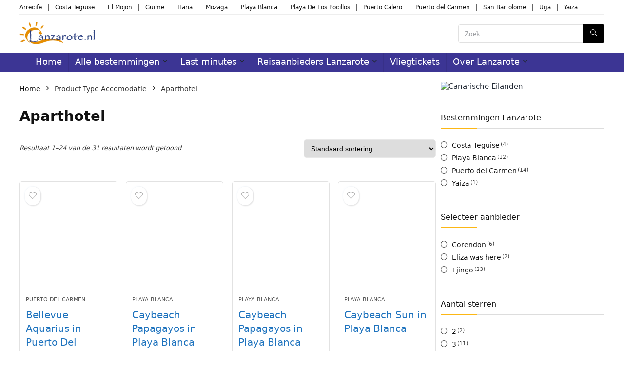

--- FILE ---
content_type: text/html; charset=UTF-8
request_url: https://www.lanzarote.nl/type-accomodatie/aparthotel/
body_size: 41770
content:
<!DOCTYPE html><html lang="nl-NL" prefix="og: https://ogp.me/ns#"><head><script data-no-optimize="1">var litespeed_docref=sessionStorage.getItem("litespeed_docref");litespeed_docref&&(Object.defineProperty(document,"referrer",{get:function(){return litespeed_docref}}),sessionStorage.removeItem("litespeed_docref"));</script> <meta charset="UTF-8" /><meta name="viewport" content="width=device-width, initial-scale=1.0" /><link rel="profile" href="http://gmpg.org/xfn/11" /><link rel="pingback" href="https://www.lanzarote.nl/xmlrpc.php" /><title>Aparthotel Archieven - Lanzarote</title><meta name="robots" content="index, follow, max-snippet:-1, max-video-preview:-1, max-image-preview:large"/><link rel="canonical" href="https://www.lanzarote.nl/type-accomodatie/aparthotel/" /><link rel="next" href="https://www.lanzarote.nl/type-accomodatie/aparthotel/page/2/" /><meta property="og:locale" content="nl_NL" /><meta property="og:type" content="article" /><meta property="og:title" content="Aparthotel Archieven - Lanzarote" /><meta property="og:url" content="https://www.lanzarote.nl/type-accomodatie/aparthotel/" /><meta property="og:site_name" content="Lanzarote vakantie - Het hele jaar door heerlijk weer!" /><meta name="twitter:card" content="summary_large_image" /><meta name="twitter:title" content="Aparthotel Archieven - Lanzarote" /><meta name="twitter:label1" content="Producten" /><meta name="twitter:data1" content="31" /> <script type="application/ld+json" class="rank-math-schema">{"@context":"https://schema.org","@graph":[{"@type":"Organization","@id":"https://www.lanzarote.nl/#organization","name":"Lanzarote vakantie - Het hele jaar door heerlijk weer!"},{"@type":"WebSite","@id":"https://www.lanzarote.nl/#website","url":"https://www.lanzarote.nl","name":"Lanzarote vakantie - Het hele jaar door heerlijk weer!","publisher":{"@id":"https://www.lanzarote.nl/#organization"},"inLanguage":"nl-NL"},{"@type":"CollectionPage","@id":"https://www.lanzarote.nl/type-accomodatie/aparthotel/#webpage","url":"https://www.lanzarote.nl/type-accomodatie/aparthotel/","name":"Aparthotel Archieven - Lanzarote","isPartOf":{"@id":"https://www.lanzarote.nl/#website"},"inLanguage":"nl-NL"}]}</script> <link rel='dns-prefetch' href='//www.googletagmanager.com' /><link rel="alternate" type="application/rss+xml" title="Lanzarote &raquo; feed" href="https://www.lanzarote.nl/feed/" /><link rel="alternate" type="application/rss+xml" title="Lanzarote &raquo; reacties feed" href="https://www.lanzarote.nl/comments/feed/" /><link rel="alternate" type="application/rss+xml" title="Lanzarote &raquo; Aparthotel Type Accomodatie feed" href="https://www.lanzarote.nl/type-accomodatie/aparthotel/feed/" /><style id='wp-img-auto-sizes-contain-inline-css' type='text/css'>img:is([sizes=auto i],[sizes^="auto," i]){contain-intrinsic-size:3000px 1500px}
/*# sourceURL=wp-img-auto-sizes-contain-inline-css */</style><style id="litespeed-ccss">ol,ul{box-sizing:border-box}:root{--wp--preset--font-size--normal:16px;--wp--preset--font-size--huge:42px}.screen-reader-text{border:0;clip:rect(1px,1px,1px,1px);clip-path:inset(50%);height:1px;margin:-1px;overflow:hidden;padding:0;position:absolute;width:1px;word-wrap:normal!important}:root{--wp--preset--aspect-ratio--square:1;--wp--preset--aspect-ratio--4-3:4/3;--wp--preset--aspect-ratio--3-4:3/4;--wp--preset--aspect-ratio--3-2:3/2;--wp--preset--aspect-ratio--2-3:2/3;--wp--preset--aspect-ratio--16-9:16/9;--wp--preset--aspect-ratio--9-16:9/16;--wp--preset--color--black:#000;--wp--preset--color--cyan-bluish-gray:#abb8c3;--wp--preset--color--white:#fff;--wp--preset--color--pale-pink:#f78da7;--wp--preset--color--vivid-red:#cf2e2e;--wp--preset--color--luminous-vivid-orange:#ff6900;--wp--preset--color--luminous-vivid-amber:#fcb900;--wp--preset--color--light-green-cyan:#7bdcb5;--wp--preset--color--vivid-green-cyan:#00d084;--wp--preset--color--pale-cyan-blue:#8ed1fc;--wp--preset--color--vivid-cyan-blue:#0693e3;--wp--preset--color--vivid-purple:#9b51e0;--wp--preset--color--awb-color-1:rgba(255,255,255,1);--wp--preset--color--awb-color-2:rgba(249,249,251,1);--wp--preset--color--awb-color-3:rgba(242,243,245,1);--wp--preset--color--awb-color-4:rgba(226,226,226,1);--wp--preset--color--awb-color-5:rgba(101,188,123,1);--wp--preset--color--awb-color-6:rgba(74,78,87,1);--wp--preset--color--awb-color-7:rgba(51,51,51,1);--wp--preset--color--awb-color-8:rgba(33,41,52,1);--wp--preset--color--awb-color-custom-10:rgba(42,61,130,1);--wp--preset--color--awb-color-custom-11:rgba(158,160,164,1);--wp--preset--color--awb-color-custom-12:rgba(255,255,255,.8);--wp--preset--color--awb-color-custom-13:rgba(242,243,245,.7);--wp--preset--color--awb-color-custom-14:rgba(242,243,245,.8);--wp--preset--color--awb-color-custom-15:rgba(233,233,233,1);--wp--preset--gradient--vivid-cyan-blue-to-vivid-purple:linear-gradient(135deg,rgba(6,147,227,1) 0%,#9b51e0 100%);--wp--preset--gradient--light-green-cyan-to-vivid-green-cyan:linear-gradient(135deg,#7adcb4 0%,#00d082 100%);--wp--preset--gradient--luminous-vivid-amber-to-luminous-vivid-orange:linear-gradient(135deg,rgba(252,185,0,1) 0%,rgba(255,105,0,1) 100%);--wp--preset--gradient--luminous-vivid-orange-to-vivid-red:linear-gradient(135deg,rgba(255,105,0,1) 0%,#cf2e2e 100%);--wp--preset--gradient--very-light-gray-to-cyan-bluish-gray:linear-gradient(135deg,#eee 0%,#a9b8c3 100%);--wp--preset--gradient--cool-to-warm-spectrum:linear-gradient(135deg,#4aeadc 0%,#9778d1 20%,#cf2aba 40%,#ee2c82 60%,#fb6962 80%,#fef84c 100%);--wp--preset--gradient--blush-light-purple:linear-gradient(135deg,#ffceec 0%,#9896f0 100%);--wp--preset--gradient--blush-bordeaux:linear-gradient(135deg,#fecda5 0%,#fe2d2d 50%,#6b003e 100%);--wp--preset--gradient--luminous-dusk:linear-gradient(135deg,#ffcb70 0%,#c751c0 50%,#4158d0 100%);--wp--preset--gradient--pale-ocean:linear-gradient(135deg,#fff5cb 0%,#b6e3d4 50%,#33a7b5 100%);--wp--preset--gradient--electric-grass:linear-gradient(135deg,#caf880 0%,#71ce7e 100%);--wp--preset--gradient--midnight:linear-gradient(135deg,#020381 0%,#2874fc 100%);--wp--preset--font-size--small:12px;--wp--preset--font-size--medium:20px;--wp--preset--font-size--large:24px;--wp--preset--font-size--x-large:42px;--wp--preset--font-size--normal:16px;--wp--preset--font-size--xlarge:32px;--wp--preset--font-size--huge:48px;--wp--preset--font-family--inter:"Inter",sans-serif;--wp--preset--font-family--cardo:Cardo;--wp--preset--spacing--20:.44rem;--wp--preset--spacing--30:.67rem;--wp--preset--spacing--40:1rem;--wp--preset--spacing--50:1.5rem;--wp--preset--spacing--60:2.25rem;--wp--preset--spacing--70:3.38rem;--wp--preset--spacing--80:5.06rem;--wp--preset--shadow--natural:6px 6px 9px rgba(0,0,0,.2);--wp--preset--shadow--deep:12px 12px 50px rgba(0,0,0,.4);--wp--preset--shadow--sharp:6px 6px 0px rgba(0,0,0,.2);--wp--preset--shadow--outlined:6px 6px 0px -3px rgba(255,255,255,1),6px 6px rgba(0,0,0,1);--wp--preset--shadow--crisp:6px 6px 0px rgba(0,0,0,1)}.screen-reader-text{position:absolute;top:-10000em;width:1px;height:1px;margin:-1px;padding:0;overflow:hidden;clip:rect(0,0,0,0);border:0}:root{--page-title-display:block}h1.entry-title{display:var(--page-title-display)}.clearfix:before,.clearfix:after{content:" ";display:table;clear:both}:root{--button_padding:11px 23px}[class^=awb-icon-]{font-family:awb-icons!important;speak:never;font-style:normal;font-weight:400;font-variant:normal;text-transform:none;line-height:1;-webkit-font-smoothing:antialiased;-moz-osx-font-smoothing:grayscale}.awb-icon-grid:before{content:"\e614"}.awb-icon-arrow-down2:before{content:"\e621"}.awb-icon-list:before{content:"\e623"}.awb-icon-spinner:before{content:"\f110"}ul.products{display:flex;flex-wrap:wrap;list-style:none;margin-top:calc((var(--woocommerce_archive_grid_column_spacing))/-2);margin-right:calc((var(--woocommerce_archive_grid_column_spacing))/-2);margin-left:calc((var(--woocommerce_archive_grid_column_spacing))/-2);margin-bottom:0;padding:0}ul.products .product{padding:calc((var(--woocommerce_archive_grid_column_spacing))/2)}.products .fusion-product-wrapper{position:relative;border:1px solid #efefef;border-bottom-width:2px}.products-3>li{width:33.3333%}.product{position:relative}.product .product-buttons{padding-top:15px}.product .product-buttons .fusion-content-sep{margin-top:14px;margin-bottom:15px}.product-images{position:relative}.product-images{display:block;text-align:center;position:relative}.product-title{margin-top:0;margin-bottom:0;font-weight:400}.cart-loading{display:none;z-index:100;position:absolute;top:50%;left:0;right:0;transform:translateY(-50%);text-align:center}.cart-loading .awb-icon-spinner{animation:mask 3s infinite alternate;display:inline-block;line-height:70px}.cart-loading i{display:inline-block;height:70px;width:70px;line-height:70px;border-radius:50%;background-clip:padding-box;background-color:rgba(0,0,0,.8);font-size:25px;color:#fff}.product-details-container{min-height:50px}.product-details-container .fusion-price-rating{display:flex;justify-content:space-between;align-items:center;flex-wrap:wrap}.product-details-container .fusion-price-rating .price{order:0;margin-top:0}.product .price{margin:5px 0 0}.products li .fusion-product-wrapper{background-color:var(--timeline_bg_color)}.product-buttons,.products li .fusion-product-wrapper{border-color:var(--timeline_color)}.product-grid-view .fusion-product-content{padding-top:var(--woocommerce_product_box_content_padding-top);padding-right:var(--woocommerce_product_box_content_padding-right);padding-bottom:var(--woocommerce_product_box_content_padding-bottom);padding-left:var(--woocommerce_product_box_content_padding-left)}.product .product-buttons .fusion-content-sep{margin-bottom:var(--woocommerce_product_box_content_padding-bottom)}.catalog-ordering{display:flex;margin-bottom:32px}.catalog-ordering a{color:#333}.catalog-ordering .order li a{background:#fbfaf9;border:1px solid #dbdbdb;display:block;font-size:12px;text-align:center}.orderby-order-container{display:flex}.catalog-ordering>ul,.orderby-order-container>ul{list-style:none;margin:0 6px 10px 0;padding:0}.catalog-ordering>ul,.order-dropdown ul li a,.order-dropdown>li:after,.orderby-order-container>ul{height:39px;line-height:39px}.catalog-ordering .order,.order-dropdown>li:after{width:39px}.order-dropdown{position:relative;z-index:100}.order-dropdown ul{margin:0;padding:0;list-style:none;display:none;background:#fbfaf9;width:100%}.order-dropdown ul li a{background:#fbfaf9;border:1px solid #dbdbdb;border-top:0;display:block;font-size:12px;padding:0 13px}.order-dropdown ul li a strong{font-weight:400}.order-dropdown .current-li{background:#fbfaf9;border:1px solid #dbdbdb;display:block;padding:0 52px 0 13px;font-size:12px}.order-dropdown>li{position:relative;z-index:99}.order-dropdown>li:after{display:block;font-family:awb-icons;content:"\e61f";font-size:9px;z-index:101;position:absolute;top:0;right:0;text-align:center;border-left:1px solid #dbdbdb}.order-dropdown li ul li{overflow:hidden}.order-dropdown.sort-count{min-width:185px}.current-li-content{display:block;overflow:hidden;min-width:133px}.fusion-grid-list-view{margin:0;padding:0;list-style:none;border:1px solid #ddd;box-sizing:content-box}.fusion-grid-list-view li{height:100%;width:39px;float:left;text-align:center;background-color:#fbfaf9}.fusion-grid-view,.fusion-list-view{display:block}.fusion-grid-view{position:relative;font-size:22px}.fusion-grid-view .awb-icon-grid{display:block;margin-top:50%;position:absolute;top:-11px;width:100%}.fusion-list-view{font-size:14px}.fusion-grid-view-li{border-right:1px solid #ddd}.fusion-grid-list-view li.active-view a i{color:rgba(51,51,51,.45)}body .catalog-ordering .order li a,body .fusion-grid-list-view a,body .fusion-grid-list-view li.active-view a i,body .order-dropdown,body .order-dropdown a,body .order-dropdown ul li a,body .order-dropdown>li:after{color:var(--woo_dropdown_text_color)}.catalog-ordering .order li a,.fusion-grid-list-view,.fusion-grid-list-view li,.order-dropdown .current-li,.order-dropdown ul li a,.order-dropdown>li:after{border-color:var(--woo_dropdown_border_color)}.catalog-ordering .order li a,.fusion-grid-list-view li,.order-dropdown .current-li,.order-dropdown ul li a{background-color:var(--woo_dropdown_bg_color)}.fusion-grid-list-view li.active-view{background-color:var(--woo_dropdown_bg_color-1l)}.woocommerce .woocommerce-container{width:100%}.price_label{line-height:25px}.price_label .from{margin-left:3px}.price_label .from,.price_label .to{font-size:14px;font-weight:700}@keyframes mask{25%{transform:rotate(270deg)}50%{transform:rotate(90deg)}75%{transform:rotate(360deg)}100%{transform:rotate(180deg)}}*{box-sizing:border-box}input[type=search],input[type=submit]{-webkit-appearance:none;-webkit-border-radius:0}input[type=search]::-webkit-search-decoration{-webkit-appearance:none}body{margin:0;min-width:320px;-webkit-text-size-adjust:100%;overflow-x:hidden;overflow-y:scroll;color:var(--body_typography-color);font-size:var(--body_typography-font-size,16px);font-family:var(--body_typography-font-family,inherit)}#boxed-wrapper{overflow-x:hidden;overflow-x:clip}#wrapper{overflow:visible}img{border-style:none;vertical-align:top;max-width:100%;height:auto}a{text-decoration:none}input{font-family:var(--body_typography-font-family,inherit);vertical-align:middle;color:var(--body_typography-color)}form{margin:0;padding:0;border-style:none}#main{padding:55px 10px 45px;clear:both}#content{width:71.1702128%;float:left;min-height:1px}.s{float:none}.layout-wide-mode #wrapper{width:100%;max-width:none}#sliders-container{position:relative}.searchform .fusion-search-form-content{display:flex;align-items:center;overflow:hidden;width:100%}.searchform .fusion-search-form-content .fusion-search-field{flex-grow:1}.searchform .fusion-search-form-content .fusion-search-field input{background-color:#fff;border:1px solid #d2d2d2;color:#747474;font-size:13px;padding:8px 15px;height:33px;width:100%;box-sizing:border-box;margin:0;outline:0}.searchform .fusion-search-form-content .fusion-search-button input[type=submit]{background:#000;border:none;border-radius:0;color:#fff;font-size:1em;height:33px;line-height:33px;margin:0;padding:0;width:33px;text-indent:0;font-family:awb-icons;font-weight:400;text-shadow:none;-webkit-font-smoothing:antialiased}.fusion-search-form-clean .searchform:not(.fusion-search-form-classic) .fusion-search-form-content{position:relative}.fusion-search-form-clean .searchform:not(.fusion-search-form-classic) .fusion-search-button{position:absolute}.fusion-search-form-clean .searchform:not(.fusion-search-form-classic) .fusion-search-button input[type=submit]{background-color:transparent;color:#aaa9a9}.fusion-main-menu-search-overlay .fusion-main-menu>.fusion-menu{display:flex;flex-wrap:wrap}.fusion-main-menu-search-overlay .fusion-main-menu>.fusion-overlay-search{display:flex;visibility:hidden;align-items:center;opacity:0;position:absolute;top:50%;left:50%;transform:translate(-50%,-150%);width:100%}.fusion-main-menu-search-overlay .fusion-main-menu>.fusion-overlay-search .fusion-search-form{flex-grow:2}.fusion-main-menu-search-overlay .fusion-main-menu>.fusion-overlay-search .fusion-close-search{overflow:hidden;position:relative;display:inline-block}.fusion-main-menu-search-overlay .fusion-main-menu>.fusion-overlay-search .fusion-close-search:after,.fusion-main-menu-search-overlay .fusion-main-menu>.fusion-overlay-search .fusion-close-search:before{content:"";position:absolute;top:50%;left:0;height:2px;width:100%;margin-top:-1px}.fusion-main-menu-search-overlay .fusion-main-menu>.fusion-overlay-search .fusion-close-search:before{transform:rotate(45deg)}.fusion-main-menu-search-overlay .fusion-main-menu>.fusion-overlay-search .fusion-close-search:after{transform:rotate(-45deg)}.fusion-overlay-search{position:absolute;opacity:0}.fusion-row{margin:0 auto}.fusion-row:after,.fusion-row:before{content:" ";display:table}.fusion-row:after{clear:both}strong{font-weight:bolder}.screen-reader-text{border:0;clip:rect(1px,1px,1px,1px);clip-path:inset(50%);height:1px;margin:-1px;overflow:hidden;padding:0;position:absolute!important;width:1px;word-wrap:normal!important}.fusion-page-load-link{display:none}.fusion-disable-outline input{outline:0}.fusion-content-sep{margin-top:20px;height:6px;border-top:1px solid #eaeaea;border-bottom:1px solid #eaeaea}html:not(.avada-html-layout-boxed):not(.avada-html-layout-framed),html:not(.avada-html-layout-boxed):not(.avada-html-layout-framed) body{background-color:var(--bg_color);background-blend-mode:var(--bg-color-overlay)}body{background-image:var(--bg_image);background-repeat:var(--bg_repeat)}#main,.layout-wide-mode #main,.layout-wide-mode #wrapper,body,html{background-color:var(--content_bg_color)}#main{background-image:var(--content_bg_image);background-repeat:var(--content_bg_repeat)}.price>.amount{color:var(--primary_color)}#toTop{background-color:var(--totop_background);border-radius:4px 4px 0 0;bottom:0;height:35px;position:fixed;text-align:center;width:48px;opacity:0;z-index:100000;line-height:1}#toTop:before{line-height:35px;content:"\f106";-webkit-font-smoothing:antialiased;font-family:awb-icons;font-size:22px;color:var(--totop_icon_color)}.to-top-container #toTop{border-radius:var(--totop_border_radius) var(--totop_border_radius) 0 0}.to-top-right #toTop{right:75px}.fusion-header-wrapper{position:relative;z-index:10011}.fusion-header-sticky-height{display:none}.fusion-header{padding-left:30px;padding-right:30px;backface-visibility:hidden}.fusion-header-v2 .fusion-header{border-bottom:1px solid transparent}.fusion-mobile-logo{display:none}.fusion-secondary-header{border-bottom:1px solid transparent;background-color:var(--header_top_bg_color)}.fusion-secondary-header .fusion-alignright{float:right;margin-left:0;flex-grow:1}.fusion-secondary-header .fusion-alignright>*{float:right}.fusion-secondary-header .fusion-row{display:flex;justify-content:space-between;align-items:center}.fusion-header-v2 .fusion-secondary-header{border-top:3px solid var(--primary_color)}.fusion-contact-info{line-height:43px}.fusion-logo{display:block;float:left;max-width:100%}.fusion-logo:after,.fusion-logo:before{content:" ";display:table}.fusion-logo:after{clear:both}.fusion-logo a{display:block;max-width:100%}.fusion-logo img{width:auto}.fusion-main-menu{float:right;position:relative;z-index:200;overflow:hidden}.fusion-main-menu>ul>li{padding-right:45px}.fusion-main-menu>ul>li:last-child{padding-right:0}.fusion-main-menu>ul>li>a{display:flex;align-items:center;line-height:1;-webkit-font-smoothing:subpixel-antialiased}.fusion-main-menu ul{list-style:none;margin:0;padding:0}.fusion-main-menu ul a{display:block;box-sizing:content-box}.fusion-main-menu li{float:left;margin:0;padding:0;position:relative}.fusion-main-menu .fusion-dropdown-menu{overflow:hidden}.fusion-main-menu .sub-menu{position:absolute;left:0;visibility:hidden;opacity:0;z-index:1}.fusion-main-menu .sub-menu li{float:none;margin:0;padding:0}.fusion-main-menu .sub-menu a{border:0;padding:7px 20px;line-height:19px;text-indent:0;height:auto}.fusion-main-menu .fusion-main-menu-search a{font-family:awb-icons}.fusion-main-menu .fusion-main-menu-search a:after{border-radius:50%;content:"\f002"}.fusion-sticky-logo-1.fusion-header-v2 .fusion-sticky-logo{display:none}.fusion-mobile-nav-holder{display:none;clear:both;color:#333}.fusion-mobile-menu-search{display:none;margin-top:15px}body:not(.fusion-header-layout-v6) .fusion-header{-webkit-transform:translate3d(0,0,0);-moz-transform:none}body:not(.fusion-header-layout-v6).fusion-top-header .fusion-main-menu>ul>li>a.fusion-bar-highlight{box-sizing:border-box}.fusion-top-header.menu-text-align-center .fusion-main-menu>ul>li>a{justify-content:center}.fusion-body .fusion-main-menu .fusion-main-menu-icon{border-color:transparent}.fusion-header-v2 .fusion-header,.fusion-secondary-header{border-bottom-color:var(--header_border_color)}.fusion-header-wrapper .fusion-row{padding-left:var(--header_padding-left);padding-right:var(--header_padding-right)}.fusion-header .fusion-row{padding-top:var(--header_padding-top);padding-bottom:var(--header_padding-bottom)}.fusion-top-header .fusion-header{background-color:var(--header_bg_color)}.avada-html-is-archive .fusion-top-header .fusion-header{background-color:var(--archive_header_bg_color,var(--header_bg_color))}.fusion-header-wrapper .fusion-row{max-width:var(--site_width)}html:not(.avada-has-site-width-percent) #main,html:not(.avada-has-site-width-percent) .fusion-secondary-header{padding-left:30px;padding-right:30px}.fusion-header .fusion-logo{margin:var(--logo_margin-top) var(--logo_margin-right) var(--logo_margin-bottom) var(--logo_margin-left)}.fusion-main-menu>ul>li{padding-right:var(--nav_padding)}.fusion-main-menu>ul>li>a{border-color:transparent}.fusion-main-menu .sub-menu{font-family:var(--body_typography-font-family);font-weight:var(--body_typography-font-weight);width:var(--dropdown_menu_width);background-color:var(--menu_sub_bg_color)}.fusion-main-menu .sub-menu li a{font-family:var(--body_typography-font-family);font-weight:var(--body_typography-font-weight);padding-top:var(--mainmenu_dropdown_vertical_padding);padding-bottom:var(--mainmenu_dropdown_vertical_padding);color:var(--menu_sub_color);font-size:var(--nav_dropdown_font_size)}.fusion-main-menu .sub-menu .current-menu-item>a{background-color:var(--menu_bg_hover_color)}.fusion-main-menu .fusion-main-menu-icon:after{color:var(--nav_typography-color)}.fusion-main-menu .fusion-dropdown-menu .sub-menu li a{font-family:var(--body_typography-font-family);font-weight:var(--body_typography-font-weight);padding-top:var(--mainmenu_dropdown_vertical_padding);padding-bottom:var(--mainmenu_dropdown_vertical_padding);border-bottom-color:var(--menu_sub_sep_color);color:var(--menu_sub_color);font-size:var(--nav_dropdown_font_size)}body:not(.fusion-header-layout-v6) .fusion-main-menu>ul>li>a{height:var(--nav_height)}.avada-menu-highlight-style-bar .fusion-main-menu .sub-menu{border-top:var(--dropdown_menu_top_border_size) solid var(--menu_hover_first_color)}.avada-menu-highlight-style-bar:not(.fusion-header-layout-v6) .fusion-main-menu>ul>li>a{border-top-width:var(--nav_highlight_border);border-top-style:solid}.avada-has-megamenu-shadow .fusion-main-menu .sub-menu{box-shadow:1px 1px 30px rgba(0,0,0,.06)}body:not(.avada-has-mainmenu-dropdown-divider) .fusion-main-menu .fusion-dropdown-menu .sub-menu li a{border-bottom:none}.fusion-main-menu>ul>li>a{font-family:var(--nav_typography-font-family);font-weight:var(--nav_typography-font-weight);font-size:var(--nav_typography-font-size);letter-spacing:var(--nav_typography-letter-spacing);text-transform:var(--nav_typography-text-transform);font-style:var(--nav_typography-font-style,normal)}.fusion-main-menu>ul>li>a{color:var(--nav_typography-color)}.fusion-body .fusion-main-menu .current-menu-ancestor>a,.fusion-body .fusion-main-menu .current-menu-item>a,.fusion-body .fusion-main-menu .current-menu-parent>a{border-color:var(--menu_hover_first_color);color:var(--menu_hover_first_color)}.fusion-body .fusion-main-menu .current-menu-item:not(.fusion-main-menu-cart)>a:before{border-color:var(--menu_hover_first_color);color:var(--menu_hover_first_color)}.fusion-secondary-header{color:var(--snav_color);font-size:var(--snav_font_size)}.fusion-secondary-header a{color:var(--snav_color)}.fusion-contact-info{line-height:var(--sec_menu_lh)}.searchform .fusion-search-form-content .fusion-search-button input[type=submit],.searchform .fusion-search-form-content .fusion-search-field input,input.s{height:var(--form_input_height);padding-top:0;padding-bottom:0}.searchform .fusion-search-form-content .fusion-search-button input[type=submit]{width:var(--form_input_height)}.searchform .fusion-search-form-content .fusion-search-button input[type=submit]{line-height:var(--form_input_height)}input.s{background-color:var(--form_bg_color);font-size:var(--form_text_size);color:var(--form_text_color)}.searchform .fusion-search-form-content .fusion-search-field input{background-color:var(--form_bg_color);font-size:var(--form_text_size)}.fusion-search-form-clean .searchform:not(.fusion-search-form-classic) .fusion-search-form-content .fusion-search-button input[type=submit]{font-size:var(--form_text_size);color:var(--form_text_color)}.catalog-ordering a,.order-dropdown ul li a,.order-dropdown>li:after,.searchform .fusion-search-form-content .fusion-search-field input{color:var(--form_text_color)}.searchform .s::-moz-placeholder,input.s::-moz-placeholder,input::-moz-placeholder{color:var(--form_text_color)}.searchform .s::-webkit-input-placeholder,input.s::-webkit-input-placeholder,input::-webkit-input-placeholder{color:var(--form_text_color)}.searchform .fusion-search-form-content .fusion-search-field input,input.s{border-width:var(--form_border_width-top) var(--form_border_width-right) var(--form_border_width-bottom) var(--form_border_width-left);border-color:var(--form_border_color);border-radius:var(--form_border_radius)}.fusion-body .product .fusion-content-sep{border-color:var(--grid_separator_color)}:root{--adminbar-height:0px}#main .fusion-row,.fusion-page-title-row{max-width:var(--site_width)}html:not(.avada-has-site-width-percent) #main{padding-left:30px;padding-right:30px}body.has-sidebar #main .sidebar{width:var(--sidebar_width)}body.has-sidebar #content{width:calc(100% - var(--sidebar_width) - var(--sidebar_gutter))}#main{padding-left:30px;padding-right:30px;padding-top:var(--main_padding-top);padding-bottom:var(--main_padding-bottom)}.layout-wide-mode #wrapper{width:100%;max-width:none}.fusion-content-widget-area .widget{margin-bottom:45px;position:relative}.sidebar{width:23.4042553%;float:right}.sidebar .widget{margin-bottom:45px;position:relative}#main .sidebar:not(.fusion-sticky-sidebar){background-color:var(--sidebar_bg_color)}#main .sidebar{padding:var(--sidebar_padding)}.sidebar .widget .heading .widget-title,.sidebar .widget .widget-title{background-color:var(--sidebar_widget_bg_color);padding:var(--sidebar_widget_bg_color-opaque-padding)}.sidebar .widget .widget-title{font-size:var(--sidew_font_size)}.sidebar .widget .heading h4,.sidebar .widget .widget-title{color:var(--sidebar_heading_color)}.fusion-main-menu-search-overlay .fusion-overlay-search .fusion-search-spacer{width:calc((var(--form_input_height))*.4)}.fusion-main-menu-search-overlay .fusion-overlay-search .fusion-close-search{width:var(--form_text_size);height:var(--form_text_size)}.fusion-main-menu-search-overlay .fusion-overlay-search .fusion-close-search:after,.fusion-main-menu-search-overlay .fusion-overlay-search .fusion-close-search:before{background-color:var(--nav_typography-color)}.fusion-page-title-bar{clear:both;padding:0 10px;height:var(--page_title_height);width:100%;background-position:center center;background-repeat:no-repeat;background-origin:border-box;background-color:var(--page_title_bg_color);border-top:1px solid;border-bottom:1px solid;background-image:var(--page_title_bg);border-color:var(--page_title_border_color);background-size:auto}.fusion-page-title-bar h1{margin:0;padding:0;line-height:26px;font-weight:400;font-size:14px;color:#343333}.fusion-page-title-bar h1{font-size:18px;color:var(--page_title_color)}.fusion-page-title-bar .fusion-page-title-row h1{font-size:var(--page_title_font_size);line-height:var(--page_title_line_height)}.fusion-page-title-bar .fusion-breadcrumbs{font-size:var(--breadcrumbs_font_size);color:var(--breadcrumbs_text_color)}.fusion-page-title-bar .fusion-breadcrumbs .awb-breadcrumb-sep:after{content:var(--breadcrumbs_separator);margin:0 5px}.fusion-page-title-bar .fusion-breadcrumbs li,.fusion-page-title-bar .fusion-breadcrumbs li a{font-size:var(--breadcrumbs_font_size)}.fusion-page-title-bar .fusion-breadcrumbs a{color:var(--breadcrumbs_text_color)}.fusion-page-title-row{margin:0 auto;height:100%}.fusion-page-title-wrapper{display:flex;align-items:center;justify-content:space-between;position:relative;height:100%;width:100%}.fusion-page-title-secondary{flex-shrink:0;text-align:right}.awb-breadcrumb-list{display:inline-flex;flex-wrap:wrap;list-style:none;margin:0;padding:0}.fusion-page-title-bar-center .fusion-page-title-captions{text-align:center;width:100%}.fusion-page-title-bar-center .fusion-page-title-secondary{display:block;width:100%;text-align:center}.fusion-page-title-bar-center .awb-breadcrumb-list{justify-content:center}html:not(.avada-has-site-width-percent) .fusion-page-title-bar{padding-left:30px;padding-right:30px}.fusion-main-menu .sub-menu,.fusion-main-menu .sub-menu li a,body{font-family:var(--body_typography-font-family);font-weight:var(--body_typography-font-weight);letter-spacing:var(--body_typography-letter-spacing);font-style:var(--body_typography-font-style,normal)}body{font-size:var(--body_typography-font-size)}.fusion-main-menu .sub-menu,.fusion-main-menu .sub-menu li a,body{line-height:var(--body_typography-line-height)}body{color:var(--body_typography-color)}body a,body a:after,body a:before{color:var(--link_color)}.fusion-page-title-bar h1,h1{font-family:var(--h1_typography-font-family);font-weight:var(--h1_typography-font-weight);line-height:var(--h1_typography-line-height);letter-spacing:var(--h1_typography-letter-spacing);text-transform:var(--h1_typography-text-transform);font-style:var(--h1_typography-font-style,normal)}h1{font-size:var(--h1_typography-font-size)}h1{color:var(--h1_typography-color)}h1{margin-top:var(--h1_typography-margin-top);margin-bottom:var(--h1_typography-margin-bottom)}.woocommerce-container .product-title,h3{font-family:var(--h3_typography-font-family);font-weight:var(--h3_typography-font-weight);line-height:var(--h3_typography-line-height);letter-spacing:var(--h3_typography-letter-spacing);text-transform:var(--h3_typography-text-transform);font-style:var(--h3_typography-font-style,normal)}.woocommerce-container .product-title,h3{font-size:var(--h3_typography-font-size)}.woocommerce-container .product-title,h3{color:var(--h3_typography-color)}h3{margin-top:var(--h3_typography-margin-top);margin-bottom:var(--h3_typography-margin-bottom)}.fusion-widget-area h4,h4{font-family:var(--h4_typography-font-family);font-weight:var(--h4_typography-font-weight);line-height:var(--h4_typography-line-height);letter-spacing:var(--h4_typography-letter-spacing);text-transform:var(--h4_typography-text-transform);font-style:var(--h4_typography-font-style,normal)}h4{line-height:var(--h4_typography-line-height)}.fusion-widget-area h4,h4{font-size:var(--h4_typography-font-size)}.fusion-widget-area h4,h4{color:var(--h4_typography-color)}h4{margin-top:var(--h4_typography-margin-top);margin-bottom:var(--h4_typography-margin-bottom)}.fusion-search-form-clean .searchform:not(.fusion-search-form-classic) .fusion-search-form-content .fusion-search-field input{padding-left:var(--form_input_height)}.fusion-page-title-bar{border:none;--page_title_height:150px;--page_title_mobile_height:140px;--page_title_bg_color:#f2f3f5;--page_title_border_color:rgba(226,226,226,0);--page_title_font_size:44px;--page_title_line_height:normal;--page_title_color:#212934;--page_title_subheader_font_size:18px;--page_title_subheader_color:#4a4e57;--page_title_bg:none;--page_title_bg_retina:var(--page_title_bg)}:root{--awb-color1:rgba(255,255,255,1);--awb-color1-h:0;--awb-color1-s:0%;--awb-color1-l:100%;--awb-color1-a:100%;--awb-color2:rgba(249,249,251,1);--awb-color2-h:240;--awb-color2-s:20%;--awb-color2-l:98%;--awb-color2-a:100%;--awb-color3:rgba(242,243,245,1);--awb-color3-h:220;--awb-color3-s:13%;--awb-color3-l:95%;--awb-color3-a:100%;--awb-color4:rgba(226,226,226,1);--awb-color4-h:0;--awb-color4-s:0%;--awb-color4-l:89%;--awb-color4-a:100%;--awb-color5:rgba(101,188,123,1);--awb-color5-h:135;--awb-color5-s:39%;--awb-color5-l:57%;--awb-color5-a:100%;--awb-color6:rgba(74,78,87,1);--awb-color6-h:222;--awb-color6-s:8%;--awb-color6-l:32%;--awb-color6-a:100%;--awb-color7:rgba(51,51,51,1);--awb-color7-h:0;--awb-color7-s:0%;--awb-color7-l:20%;--awb-color7-a:100%;--awb-color8:rgba(33,41,52,1);--awb-color8-h:215;--awb-color8-s:22%;--awb-color8-l:17%;--awb-color8-a:100%;--awb-custom10:rgba(42,61,130,1);--awb-custom10-h:227;--awb-custom10-s:51%;--awb-custom10-l:34%;--awb-custom10-a:100%;--awb-custom11:rgba(158,160,164,1);--awb-custom11-h:220;--awb-custom11-s:3%;--awb-custom11-l:63%;--awb-custom11-a:100%;--awb-custom12:rgba(255,255,255,.8);--awb-custom12-h:0;--awb-custom12-s:0%;--awb-custom12-l:100%;--awb-custom12-a:80%;--awb-custom13:rgba(242,243,245,.7);--awb-custom13-h:220;--awb-custom13-s:13%;--awb-custom13-l:95%;--awb-custom13-a:70%;--awb-custom14:rgba(242,243,245,.8);--awb-custom14-h:220;--awb-custom14-s:13%;--awb-custom14-l:95%;--awb-custom14-a:80%;--awb-custom15:rgba(233,233,233,1);--awb-custom15-h:0;--awb-custom15-s:0%;--awb-custom15-l:91%;--awb-custom15-a:100%;--awb-typography1-font-family:Inter,Arial,Helvetica,sans-serif;--awb-typography1-font-size:48px;--awb-typography1-font-weight:600;--awb-typography1-font-style:normal;--awb-typography1-line-height:1.2;--awb-typography1-letter-spacing:-.015em;--awb-typography1-text-transform:none;--awb-typography2-font-family:Inter,Arial,Helvetica,sans-serif;--awb-typography2-font-size:24px;--awb-typography2-font-weight:600;--awb-typography2-font-style:normal;--awb-typography2-line-height:1.1;--awb-typography2-letter-spacing:0px;--awb-typography2-text-transform:none;--awb-typography3-font-family:Inter,Arial,Helvetica,sans-serif;--awb-typography3-font-size:16px;--awb-typography3-font-weight:500;--awb-typography3-font-style:normal;--awb-typography3-line-height:1.2;--awb-typography3-letter-spacing:.015em;--awb-typography3-text-transform:none;--awb-typography4-font-family:Inter,Arial,Helvetica,sans-serif;--awb-typography4-font-size:16px;--awb-typography4-font-weight:400;--awb-typography4-font-style:normal;--awb-typography4-line-height:1.72;--awb-typography4-letter-spacing:.015em;--awb-typography4-text-transform:none;--awb-typography5-font-family:Inter,Arial,Helvetica,sans-serif;--awb-typography5-font-size:13px;--awb-typography5-font-weight:400;--awb-typography5-font-style:normal;--awb-typography5-line-height:1.72;--awb-typography5-letter-spacing:.015em;--awb-typography5-text-transform:none;--site_width:1200px;--site_width-int:1200;--margin_offset-top:0px;--margin_offset-bottom:0px;--margin_offset-top-no-percent:0px;--margin_offset-bottom-no-percent:0px;--main_padding-top:60px;--main_padding-top-or-55px:60px;--main_padding-bottom:60px;--hundredp_padding:30px;--hundredp_padding-fallback_to_zero:30px;--hundredp_padding-fallback_to_zero_px:30px;--hundredp_padding-hundred_percent_negative_margin:-30px;--sidebar_width:24%;--sidebar_gutter:6%;--sidebar_2_1_width:20%;--sidebar_2_2_width:20%;--dual_sidebar_gutter:4%;--grid_main_break_point:1000;--side_header_break_point:800;--content_break_point:800;--typography_sensitivity:0;--typography_factor:1.5;--primary_color:#65bc7b;--primary_color-85a:rgba(101,188,123,.85);--primary_color-7a:rgba(101,188,123,.7);--primary_color-5a:rgba(101,188,123,.5);--primary_color-35a:rgba(101,188,123,.35);--primary_color-2a:rgba(101,188,123,.2);--header_bg_repeat:no-repeat;--side_header_width:280px;--side_header_width-int:280;--header_padding-top:0px;--header_padding-bottom:0px;--header_padding-left:0px;--header_padding-right:0px;--menu_highlight_background:#65bc7b;--menu_arrow_size-width:23px;--menu_arrow_size-height:12px;--nav_highlight_border:3px;--nav_padding:48px;--nav_padding-no-zero:48px;--dropdown_menu_top_border_size:3px;--dropdown_menu_width:200px;--mainmenu_dropdown_vertical_padding:12px;--menu_sub_bg_color:#fff;--menu_bg_hover_color:#f9f9fb;--menu_sub_sep_color:#e2e2e2;--menu_h45_bg_color:#fff;--nav_typography-font-family:"Open Sans";--nav_typography-font-weight:400;--nav_typography-font-size:14px;--nav_typography-letter-spacing:0px;--nav_typography-color:#2a3d82;--nav_typography-color-65a:rgba(42,61,130,.65);--nav_typography-color-35a:rgba(42,61,130,.35);--menu_hover_first_color:rgba(42,61,130,.88);--menu_hover_first_color-65a:rgba(42,61,130,.65);--menu_sub_color:#2a3d82;--nav_dropdown_font_size:14px;--flyout_menu_icon_font_size:20px;--flyout_menu_icon_font_size_px:20px;--snav_font_size:12px;--sec_menu_lh:48px;--header_top_menu_sub_color:#4a4e57;--mobile_menu_icons_top_margin:2px;--mobile_menu_nav_height:42px;--mobile_header_bg_color:#fff;--mobile_menu_background_color:#fff;--mobile_menu_hover_color:#f9f9fb;--mobile_menu_border_color:#e2e2e2;--mobile_menu_toggle_color:#9ea0a4;--mobile_menu_typography-font-family:"Open Sans";--mobile_menu_typography-font-size:12px;--mobile_menu_typography-font-weight:400;--mobile_menu_typography-line-height:42px;--mobile_menu_typography-letter-spacing:0px;--mobile_menu_typography-color:#4a4e57;--mobile_menu_typography-font-size-30-or-24px:24px;--mobile_menu_typography-font-size-open-submenu:var(--mobile_menu_typography-font-size,13px);--mobile_menu_font_hover_color:#212934;--menu_icon_size:14px;--logo_alignment:left;--logo_background_color:#65bc7b;--slidingbar_width:300px;--slidingbar_width-percent_to_vw:300px;--slidingbar_content_padding-top:60px;--slidingbar_content_padding-bottom:60px;--slidingbar_content_padding-left:30px;--slidingbar_content_padding-right:30px;--slidingbar_bg_color:#212934;--slidingbar_divider_color:#26303e;--slidingbar_link_color:rgba(255,255,255,.86);--slidingbar_link_color_hover:#fff;--footer_divider_color:rgba(42,61,130,.42);--footer_headings_typography-font-family:"Open Sans";--footer_headings_typography-font-size:14px;--footer_headings_typography-font-weight:600;--footer_headings_typography-line-height:1.5;--footer_headings_typography-letter-spacing:0px;--footer_headings_typography-color:#fff;--footer_text_color:#fff;--sidebar_bg_color:rgba(255,255,255,0);--bg_image:none;--bg_repeat:no-repeat;--bg_color:#fff;--bg-color-overlay:normal;--bg_pattern:url("//www.lanzarote.nl/wp-content/themes/Avada/assets/images/patterns/pattern1.png");--content_bg_color:#fff;--content_bg_image:none;--content_bg_repeat:no-repeat;--body_typography-font-family:"Open Sans";--body_typography-font-size:16px;--base-font-size:16;--body_typography-font-weight:400;--body_typography-line-height:1.8;--body_typography-letter-spacing:0px;--body_typography-color:#4a4e57;--link_color:#212934;--link_color-8a:rgba(33,41,52,.8);--link_hover_color:#65bc7b;--link_hover_color-85a:rgba(101,188,123,.85);--link_hover_color-7a:rgba(101,188,123,.7);--link_hover_color-5a:rgba(101,188,123,.5);--link_hover_color-35a:rgba(101,188,123,.35);--link_hover_color-2a:rgba(101,188,123,.2);--awb-link_decoration_line:none;--awb-link_decoration_style:solid;--awb-link_decoration_thickness:1px;--awb-link_decoration_underline_offset:auto;--awb-link_decoration_line_hover:none;--awb-link_decoration_style_hover:solid;--awb-link_decoration_thickness_hover:1px;--awb-link_decoration_underline_offset_hover:auto;--h1_typography-font-family:"Zilla Slab";--h1_typography-font-weight:400;--h1_typography-line-height:1.16;--h1_typography-letter-spacing:0px;--h1_typography-font-size:54px;--h1_typography-color:#212934;--h1_typography-margin-top:.67em;--h1_typography-margin-bottom:.67em;--h2_typography-font-family:"Zilla Slab";--h2_typography-font-weight:400;--h2_typography-line-height:1.2;--h2_typography-letter-spacing:0px;--h2_typography-font-size:40px;--h2_typography-color:#212934;--h2_typography-margin-top:0em;--h2_typography-margin-bottom:1.1em;--h3_typography-font-family:"Zilla Slab";--h3_typography-font-weight:400;--h3_typography-line-height:1.3;--h3_typography-letter-spacing:0px;--h3_typography-font-size:32px;--h3_typography-color:#212934;--h3_typography-margin-top:1em;--h3_typography-margin-bottom:1em;--h4_typography-font-family:"Zilla Slab";--h4_typography-font-weight:400;--h4_typography-line-height:1.36;--h4_typography-letter-spacing:0px;--h4_typography-font-size:28px;--h4_typography-color:#212934;--h4_typography-margin-top:1.33em;--h4_typography-margin-bottom:1.33em;--h5_typography-font-family:"Zilla Slab";--h5_typography-font-weight:400;--h5_typography-line-height:1.4;--h5_typography-letter-spacing:0px;--h5_typography-font-size:24px;--h5_typography-color:#212934;--h5_typography-margin-top:1.67em;--h5_typography-margin-bottom:1.67em;--h6_typography-font-family:"Zilla Slab";--h6_typography-font-weight:400;--h6_typography-line-height:1.5;--h6_typography-letter-spacing:0px;--h6_typography-font-size:18px;--h6_typography-color:#212934;--h6_typography-margin-top:2.33em;--h6_typography-margin-bottom:2.33em;--post_title_typography-font-family:"Zilla Slab";--post_title_typography-font-weight:400;--post_title_typography-line-height:1.3;--post_title_typography-letter-spacing:0px;--post_title_typography-font-size:32px;--post_title_typography-color:#212934;--post_titles_extras_typography-font-family:"Open Sans";--post_titles_extras_typography-font-weight:400;--post_titles_extras_typography-line-height:1.5;--post_titles_extras_typography-letter-spacing:0px;--post_titles_extras_typography-font-size:18px;--post_titles_extras_typography-color:#212934;--blog_archive_grid_column_spacing:40px;--dates_box_color:#f2f3f5;--meta_font_size:13px;--portfolio_archive_column_spacing:20px;--portfolio_meta_font_size:13px;--social_bg_color:#f9f9fb;--social_sharing_padding-top:1.33em;--social_sharing_padding-right:20px;--social_sharing_padding-bottom:1.33em;--social_sharing_padding-left:20px;--sharing_social_links_icon_color:#9ea0a4;--sharing_social_links_box_color:#e8e8e8;--sharing_social_links_boxed_padding:8px;--slider_nav_box_dimensions-width:30px;--slider_nav_box_dimensions-height:30px;--slider_arrow_size:14px;--es_caption_font_size:20px;--form_input_height:50px;--form_input_height-main-menu-search-width:calc(250px + 1.43*50px);--form_text_size:16px;--form_bg_color:#fff;--form_text_color:#9ea0a4;--form_text_color-35a:rgba(158,160,164,.35);--form_border_width-top:1px;--form_border_width-bottom:1px;--form_border_width-left:1px;--form_border_width-right:1px;--form_border_color:#e2e2e2;--form_focus_border_color:#65bc7b;--form_focus_border_color-5a:rgba(101,188,123,.5);--form_border_radius:6px;--live_search_results_height:250px;--privacy_bg_color:rgba(0,0,0,.1);--privacy_color:rgba(0,0,0,.3);--privacy_bar_padding-top:15px;--privacy_bar_padding-bottom:15px;--privacy_bar_padding-left:30px;--privacy_bar_padding-right:30px;--privacy_bar_bg_color:#363839;--privacy_bar_font_size:13px;--privacy_bar_color:#8c8989;--privacy_bar_link_color:#bfbfbf;--privacy_bar_link_hover_color:#65bc7b;--privacy_bar_headings_color:#ddd;--scrollbar_background:var(--awb-color2);--scrollbar_handle:var(--awb-color4);--related_posts_columns:4;--related_posts_column_spacing:48px;--image_rollover_icon_size:15px;--image_rollover_text_color:#212934;--pagination_width_height:30px;--pagination_box_padding-width:6px;--pagination_box_padding-height:2px;--pagination_border_width:1px;--pagination_border_radius:0px;--pagination_font_size:13px;--timeline_bg_color:rgba(255,255,255,0);--timeline_bg_color-not-transparent:rgba(255,255,255,1);--timeline_color:#f2f3f5;--grid_separator_color:#e2e2e2;--woocommerce_archive_grid_column_spacing:20px;--woocommerce_product_box_content_padding-top:20px;--woocommerce_product_box_content_padding-bottom:15px;--woocommerce_product_box_content_padding-left:15px;--woocommerce_product_box_content_padding-right:15px;--qty_size-width:42px;--qty_size-height:40px;--qty_font_size:14px;--qty_bg_color:#fbfaf9;--qty_bg_hover_color:#fff;--woo_dropdown_bg_color:#fbfaf9;--woo_dropdown_bg_color-1l:rgba(255,255,255,1);--woo_dropdown_text_color:#333;--woo_dropdown_border_color:#dbdbdb;--woo_cart_bg_color:#fafafa;--woo_icon_font_size:12px;--fusion-woo-sale-badge-background-color:var(--awb-color5);--fusion-woo-sale-badge-text-color:var(--awb-color1);--fusion-woo-sale-badge-text-size:16px;--fusion-woo-sale-badge-padding-top:.5em;--fusion-woo-sale-badge-padding-bottom:.5em;--fusion-woo-sale-badge-padding-left:.5em;--fusion-woo-sale-badge-padding-right:.5em;--fusion-woo-sale-badge-width-top:0px;--fusion-woo-sale-badge-width-bottom:0px;--fusion-woo-sale-badge-width-left:0px;--fusion-woo-sale-badge-width-right:0px;--fusion-woo-sale-badge-border-color:#fff;--fusion-woo-outofstock-badge-background-color:rgba(210,0,0,.9);--fusion-woo-outofstock-badge-text-color:var(--awb-color1);--fusion-woo-outofstock-badge-text-size:13px;--fusion-woo-outofstock-badge-padding-top:.45em;--fusion-woo-outofstock-badge-padding-bottom:.45em;--fusion-woo-outofstock-badge-padding-left:0;--fusion-woo-outofstock-badge-padding-right:0;--fusion-woo-outofstock-badge-width-top:0px;--fusion-woo-outofstock-badge-width-bottom:0px;--fusion-woo-outofstock-badge-width-left:0px;--fusion-woo-outofstock-badge-width-right:0px;--fusion-woo-outofstock-badge-border-color:#fff;--carousel_nav_color:rgba(29,36,45,.7);--carousel_hover_color:rgba(29,36,45,.8);--info_bg_color:#fff;--info_accent_color:#4a4e57;--danger_bg_color:rgba(219,75,104,.1);--danger_accent_color:#db4b68;--success_bg_color:rgba(18,184,120,.1);--success_accent_color:#12b878;--warning_bg_color:rgba(241,174,42,.1);--warning_accent_color:#f1ae2a;--alert_border_size:1px;--button_padding-top:13px;--button_padding-bottom:13px;--button_padding-left:29px;--button_padding-right:29px;--button_typography-font-family:"Open Sans";--button_typography-font-weight:600;--button_typography-letter-spacing:0px;--button_font_size:14px;--button_line_height:17px;--button_text_transform:none;--button_gradient_top_color:#65bc7b;--button_gradient_bottom_color:#65bc7b;--button_gradient_top_color_hover:#5aa86c;--button_gradient_bottom_color_hover:#5aa86c;--button_gradient_start:0%;--button_gradient_end:100%;--button_gradient_angle:180deg;--button_radial_direction:center center;--button_accent_color:#fff;--button_accent_hover_color:#fff;--button_bevel_color:#5db072;--button_box_shadow:none;--button_bevel_color_hover:#5db072;--button_border_width-top:0px;--button_border_width-right:0px;--button_border_width-bottom:0px;--button_border_width-left:0px;--button_border_color:#fff;--button_border_hover_color:#fff;--chart_bg_color:rgba(255,255,255,0);--checklist_icons_color:#fff;--checklist_circle_color:#65bc7b;--checklist_text_color:#4a4e57;--checklist_item_size:16px;--checklist_item_padding-top:.35em;--checklist_item_padding-bottom:.35em;--checklist_item_padding-left:0;--checklist_item_padding-right:0;--checklist_divider_color:var(--awb-color3);--checklist_odd_row_bgcolor:rgba(255,255,255,0);--checklist_even_row_bgcolor:rgba(255,255,255,0);--col_margin-top:0px;--col_margin-bottom:20px;--col_spacing:4%;--container_padding_default_top:0px;--container_padding_default_bottom:0px;--container_padding_default_left:0px;--container_padding_default_right:0px;--container_padding_100_top:0px;--container_padding_100_bottom:0px;--container_padding_100_left:30px;--container_padding_100_right:30px;--full_width_bg_color:rgba(255,255,255,0);--full_width_border_sizes_top:0px;--full_width_border_sizes_bottom:0px;--full_width_border_sizes_left:0px;--full_width_border_sizes_right:0px;--full_width_border_color:#e2e2e2;--content_box_bg_color:rgba(255,255,255,0);--content_box_title_size:24px;--content_box_title_color:#212934;--content_box_body_color:#4a4e57;--content_box_icon_color:#fff;--content_box_hover_animation_accent_color:#65bc7b;--countdown_background_color:#65bc7b;--countdown_counter_box_spacing:10px;--countdown_counter_box_color:#212934;--countdown_counter_padding-top:.6em;--countdown_counter_padding-right:1.1em;--countdown_counter_padding-bottom:.6em;--countdown_counter_padding-left:1.1em;--countdown_counter_border_size:0;--countdown_counter_border_color:#1d242d;--countdown_counter_border_radius:4px;--countdown_counter_font_size:18px;--countdown_counter_text_color:#fff;--countdown_label_font_size:18px;--countdown_label_color:#fff;--countdown_heading_font_size:18px;--countdown_heading_text_color:#fff;--countdown_subheading_font_size:14px;--countdown_subheading_text_color:#fff;--countdown_link_text_color:#fff;--counter_box_color:#65bc7b;--counter_box_title_size:50;--counter_box_icon_size:50;--counter_box_body_color:#4a4e57;--counter_box_body_size:14;--counter_box_border_color:#e2e2e2;--flip_boxes_flip_duration:.8s;--flip_boxes_front_bg:#212934;--flip_boxes_front_heading:#f9f9fb;--flip_boxes_front_text:#4a4e57;--flip_boxes_back_bg:#65bc7b;--flip_boxes_back_heading:#fff;--flip_boxes_back_text:rgba(255,255,255,.8);--flip_boxes_border_size:1px;--flip_boxes_border_color:rgba(0,0,0,0);--flip_boxes_border_radius:6px;--icon_color:#fff;--icon_color_hover:#fff;--icon_circle_color:#4a4e57;--icon_circle_color_hover:#65bc7b;--icon_border_size:#fff;--icon_border_color:#4a4e57;--icon_border_color_hover:#65bc7b;--icon_border_top_l_rad:50%;--icon_border_top_r_rad:50%;--icon_border_bot_r_rad:50%;--icon_border_bot_l_rad:50%;--before_after_font_size:14;--before_after_accent_color:#fff;--before_after_handle_color:#fff;--before_after_handle_bg:rgba(255,255,255,0);--before_after_border_size:0;--before_after_border_color:#e2e2e2;--before_after_border_radius:0px;--popover_heading_bg_color:#f9f9fb;--popover_content_bg_color:#fff;--popover_border_color:#e2e2e2;--popover_text_color:#4a4e57;--pricing_box_color:#65bc7b;--progressbar_text_color:#fff;--progressbar_height:48px;--progressbar_filled_color:#65bc7b;--progressbar_unfilled_color:#f2f3f5;--progressbar_filled_border_size:0px;--progressbar_filled_border_color:#fff;--sep_color:#e2e2e2;--tabs_bg_color:#fff;--tabs_inactive_color:#f9f9fb;--tabs_border_color:#e2e2e2;--testimonial_bg_color:#f9f9fb;--testimonial-border-width-top:0px;--testimonial-border-width-right:0px;--testimonial-border-width-bottom:0px;--testimonial-border-width-left:0px;--testimonial_text_color:#4a4e57;--text_columns:1;--text_column_min_width:100px;--text_column_spacing:2em;--text_rule_style:none;--text_user_select:auto;--title_border_color:#e2e2e2;--title_margin-top:10px;--title_margin-right:0px;--title_margin-bottom:15px;--title_margin-left:0px;--title_margin_mobile-top:10px;--title_margin_mobile-right:0px;--title_margin_mobile-bottom:10px;--title_margin_mobile-left:0px;--accordion_divider_color:#e2e2e2;--accordion_divider_hover_color:#e2e2e2;--accordian_inactive_color:#212934;--accordian_active_color:#65bc7b;--faq_accordion_divider_color:#e2e2e2;--faq_accordion_divider_hover_color:#e2e2e2;--faq_accordion_title_typography-font-family:"Zilla Slab";--faq_accordion_title_typography-font-size:28px;--faq_accordion_title_typography-font-weight:400;--faq_accordion_title_typography-color:#212934;--faq_accordian_icon_color:#fff;--faq_accordian_inactive_color:#212934;--faq_accordion_content_typography-font-family:"Open Sans";--faq_accordion_content_typography-font-size:16px;--faq_accordion_content_typography-font-weight:400;--faq_accordion_content_typography-color:#4a4e57}.fusion-header{--header_bg_color:#fff;--archive_header_bg_color:#fff}.fusion-header-wrapper{--header_border_color:#fff}.fusion-secondary-header{--header_top_bg_color:#2a3d82;--snav_color:#fff}.fusion-header-wrapper{--header_sticky_bg_color:#fff}.fusion-main-menu{--header_sticky_menu_color:#333;--header_sticky_nav_font_size:14px;--nav_height:84px;--mobile_nav_padding:25px;--menu_text_align:center;--menu_thumbnail_size-width:26px;--menu_thumbnail_size-height:14px}.fusion-main-menu{--header_sticky_nav_padding:35px}.fusion-header{--top-bar-height:calc(48px/2)}.fusion-logo{--logo_margin-top:5px;--logo_margin-bottom:5px;--logo_margin-left:0px;--logo_margin-right:0px}.fusion-page-title-bar,.fusion-breadcrumbs .awb-breadcrumb-sep{--breadcrumbs_separator:"/"}.fusion-page-title-bar,.fusion-breadcrumbs{--breadcrumbs_font_size:14px;--breadcrumbs_text_color:#4a4e57;--breadcrumbs_text_hover_color:#65bc7b}.sidebar{--sidebar_padding:0px;--sidebar_padding-percent_to_vw:0px;--sidebar_widget_bg_color:rgba(255,255,255,0);--sidew_font_size:18px;--sidebar_heading_color:#212934}#toTop{--totop_border_radius:6px;--totop_background:#333;--totop_background_hover:#65bc7b;--totop_icon_color:#fff;--totop_icon_hover:#fff}body{--fusion-woo-sale-badge-border-top-left-radius:50%;--fusion-woo-sale-badge-border-top-right-radius:50%;--fusion-woo-sale-badge-border-bottom-right-radius:50%;--fusion-woo-sale-badge-border-bottom-left-radius:50%;--fusion-woo-outofstock-badge-border-top-left-radius:0px;--fusion-woo-outofstock-badge-border-top-right-radius:0px;--fusion-woo-outofstock-badge-border-bottom-right-radius:0px;--fusion-woo-outofstock-badge-border-bottom-left-radius:0px;--awb-alert-border-top-left-radius-default:0px;--awb-alert-border-top-right-radius-default:0px;--awb-alert-border-bottom-right-radius-default:0px;--awb-alert-border-bottom-left-radius-default:0px;--awb-audio-max-width-default:100%;--awb-audio-background-color-default:#1d242d;--awb-audio-accent-color-default:#fff;--awb-audio-border-size-default:0;--awb-audio-border-color-default:var(--awb-color1);--awb-audio-border-top-left-radius-default:0px;--awb-audio-border-top-right-radius-default:0px;--awb-audio-border-bottom-right-radius-default:0px;--awb-audio-border-bottom-left-radius-default:0px;--button-border-radius-top-left:4px;--button-border-radius-top-right:4px;--button-border-radius-bottom-right:4px;--button-border-radius-bottom-left:4px;--awb-tabs-title-border-top-left-radius-default:0px;--awb-tabs-title-border-top-right-radius-default:0px;--awb-tabs-title-border-bottom-right-radius-default:0px;--awb-tabs-title-border-bottom-left-radius-default:0px;--awb-testimonial-border-style-default:solid;--awb-testimonial-border-color-default:var(--awb-color3);--awb-testimonial-border-top-left-radius-default:0px;--awb-testimonial-border-top-right-radius-default:0px;--awb-testimonial-border-bottom-right-radius-default:0px;--awb-testimonial-border-bottom-left-radius-default:0px;--fusion-video-max-width-default:100%}@media only screen and (max-width:800px){.has-sidebar #content,.woocommerce-container{order:1}.has-sidebar #sidebar{order:2;margin-top:50px}.fusion-mobile-logo-1 .fusion-standard-logo{display:none}.fusion-mobile-logo{display:inline-block}}.fusion-breadcrumbs{--awb-margin-top:0;--awb-margin-right:0;--awb-margin-bottom:0;--awb-margin-left:0;--awb-alignment:initial;--awb-font-size:var(--breadcrumbs_font_size);--awb-text-color:var(--breadcrumbs_text_color);--awb-text-hover-color:var(--breadcrumbs_text_hover_color);--awb-breadcrumb-sep:var(--breadcrumbs_separator);color:var(--awb-text-color);margin:var(--awb-margin-top) var(--awb-margin-right) var(--awb-margin-bottom) var(--awb-margin-left);text-align:var(--awb-alignment);font-size:var(--awb-font-size)}.fusion-breadcrumbs .awb-breadcrumb-list{display:inline-flex;flex-wrap:wrap;list-style:none;margin:0;padding:0}.fusion-breadcrumbs .awb-breadcrumb-list li{display:inline-block}.fusion-breadcrumbs .awb-breadcrumb-sep:after{content:var(--awb-breadcrumb-sep);margin:0 5px}.fusion-breadcrumbs a{color:var(--awb-text-color)}.fusion-content-sep{margin-top:20px;height:6px;border-top:1px solid #eaeaea;border-bottom:1px solid #eaeaea}.product-buttons,.products li .fusion-product-wrapper{border-color:var(--timeline_color)}.fusion-body .product .fusion-content-sep{border-color:var(--grid_separator_color)}.awb-menu_v-stacked .menu-item-has-children .awb-menu__sub-a{grid-area:link}.awb-menu_v-stacked .menu-item-has-children .awb-menu__open-nav-submenu_click{grid-area:caret}.awb-menu_v-stacked .menu-item-has-children .awb-menu__sub-ul{grid-area:submenu}.fusion-body .fusion-content-sep{--awb-separator-pattern-url:none;--awb-sep-color:transparent;--awb-height:20px;--awb-amount:20px}.fusion-body .fusion-content-sep.sep-double{height:6px;border-bottom-width:1px;border-top-width:1px;box-sizing:content-box}.fusion-body .fusion-content-sep.sep-solid{border-bottom-style:solid;border-top-style:solid}.awb-submenu_v-stacked .menu-item-has-children .awb-submenu__sub-a{grid-area:link}.awb-submenu_v-stacked .menu-item-has-children .awb-submenu__open-nav-submenu_click{grid-area:caret}.awb-submenu_v-stacked .menu-item-has-children .awb-submenu__sub-ul{grid-area:submenu}.clearfix{clear:both}.clearfix,.fusion-clearfix{clear:both}.clearfix:after,.clearfix:before,.fusion-clearfix:after,.fusion-clearfix:before{content:" ";display:table}.clearfix:after,.fusion-clearfix:after{clear:both}.fusion-alignright{display:inline;float:right;margin-left:15px}.products li.product .fusion-product-wrapper{background-color:var(--timeline_bg_color)}body:not(.side-header) #wrapper{position:relative}@media only screen and (max-width:712px){.products li.product-grid-view{width:var(--awb-columns-small,100%)!important}}@media only screen and (min-width:712px) and (max-width:784px){.products.products-3 .product-grid-view{width:50%!important}}@media only screen and (min-width:784px) and (max-width:856px){.products.products-3 .product-grid-view{width:50%!important}}@media only screen and (min-width:801px){.fusion-mobile-menu-search{display:none!important}}@media only screen and (max-width:800px){.fusion-body .fusion-header-wrapper .fusion-header{background-color:var(--mobile_header_bg_color)}}@media only screen and (max-width:800px){.fusion-header .fusion-row{padding-left:0;padding-right:0}.fusion-header-wrapper .fusion-row{padding-left:0;padding-right:0;max-width:100%}.fusion-header-wrapper .fusion-mobile-menu-design-classic .fusion-contact-info{text-align:center;line-height:normal}.fusion-secondary-header{background-color:var(--header_top_bg_color)}.fusion-secondary-header .fusion-row{display:block}.fusion-secondary-header .fusion-alignright{margin-left:0}body.fusion-body .fusion-secondary-header .fusion-alignright>*{float:none}.fusion-mobile-menu-design-classic.fusion-header-v2 .fusion-header{padding-top:20px;padding-bottom:20px}.fusion-mobile-menu-design-classic.fusion-header-v2 .fusion-logo,.fusion-mobile-menu-design-classic.fusion-header-v2 .fusion-logo a{float:none;text-align:center;margin:0!important}.fusion-mobile-menu-design-classic.fusion-header-v2 .fusion-mobile-nav-holder{display:block;margin-top:20px}.fusion-mobile-menu-design-classic.fusion-header-v2 .fusion-main-menu{display:none}.fusion-mobile-menu-design-classic .fusion-secondary-header{padding:10px}.fusion-mobile-menu-design-classic .fusion-alignright{float:none;width:100%;line-height:normal;display:block}}@media only screen and (max-width:800px){.fusion-page-title-row{height:auto}.fusion-page-title-wrapper{flex-wrap:wrap}.fusion-contact-info{padding:.6em 30px;line-height:1.5em}#wrapper{width:auto!important}#toTop{bottom:30px;border-radius:4px;height:44px;width:44px}#toTop:before{line-height:42px}.to-top-container #toTop{border-radius:var(--totop_border_radius)}.fusion-body .fusion-page-title-bar{height:auto}.fusion-body .fusion-page-title-bar:not(.fusion-tb-page-title-bar){padding-top:5px;padding-bottom:5px}.fusion-body:not(.avada-has-page-title-mobile-height-auto) .fusion-page-title-row{display:flex;align-items:center;width:100%;min-height:calc(var(--page_title_mobile_height) - 10px)}.fusion-body:not(.avada-has-page-title-mobile-height-auto) .fusion-page-title-bar-center .fusion-page-title-row,.fusion-body:not(.avada-has-page-title-mobile-height-auto) .fusion-page-title-captions{width:100%}.fusion-body:not(.avada-has-page-title-mobile-height-auto) .fusion-page-title-bar:not(.fusion-tb-page-title-bar){min-height:calc(var(--page_title_mobile_height) - 10px)}.avada-has-breadcrumb-mobile-hidden.fusion-body .fusion-page-title-bar .fusion-breadcrumbs{display:none}}@media only screen and (max-width:800px){#content{width:100%!important;margin-left:0!important}.sidebar{width:100%!important;float:none!important;margin-left:0!important;clear:both}#main>.fusion-row{display:flex;flex-wrap:wrap}}@media only screen and (max-width:640px){.fusion-body .fusion-page-title-bar{max-height:none}.fusion-body .fusion-page-title-bar h1{margin:0}#main,body{background-attachment:scroll!important}#content{width:100%!important;margin-left:0!important}.sidebar{width:100%!important;float:none!important;margin-left:0!important;clear:both}}@media only screen and (max-device-width:640px){#wrapper{width:auto!important}#content{width:100%!important;float:none!important;margin-left:0!important;margin-bottom:50px}.sidebar{width:100%!important;float:none!important;margin-left:0!important;clear:both}}@media only screen and (max-width:640px){.current-li-content{display:table-cell;height:39px;line-height:normal;vertical-align:middle}.order-dropdown li ul li{display:table;width:100%}.order-dropdown ul li a{display:table-cell;line-height:normal;vertical-align:middle}.catalog-ordering .order li a{width:39px}}@media only screen and (max-width:800px){#wrapper .catalog-ordering{align-items:center;flex-direction:column;margin-bottom:50px}#wrapper .catalog-ordering .order{margin:0}#wrapper .orderby-order-container{margin-bottom:10px;justify-content:space-between}#wrapper .order-dropdown.orderby{z-index:101}#wrapper .order-dropdown.orderby li a{max-width:100%}#wrapper .order-dropdown.sort-count{display:block;margin:0 0 10px;min-width:245px}.catalog-ordering .fusion-grid-list-view{display:block;width:78px}}.fusion-logo img{width:250px!important}.fusion-header-v2 .fusion-secondary-header{border-top-color:#e78e00!important}ul.orderby.order-dropdown{display:none!important}#main,.layout-wide-mode #main,.layout-wide-mode #wrapper,body,html{background-color:#ffffff!important}.sidebar .widget .widget-title{font-size:18px;background-color:#65bc7b!important;padding:5px;border-radius:5px;color:#fff!important;margin-left:-5px;margin-right:-5px}.fusion-content-widget-area .widget{background-color:#e9e9e9;border-radius:5px;padding-left:5px;padding-right:5px;padding-bottom:5px}.fusion-product-content{background-color:#e9e9e9}h3.product-title{font-size:20px!important}.screen-reader-text{clip:rect(1px,1px,1px,1px);word-wrap:normal!important;border:0;clip-path:inset(50%);height:1px;margin:-1px;overflow:hidden;overflow-wrap:normal!important;padding:0;position:absolute!important;width:1px}</style><link rel="preload" data-asynced="1" data-optimized="2" as="style" onload="this.onload=null;this.rel='stylesheet'" href="https://www.lanzarote.nl/wp-content/litespeed/ucss/9358a2fdf129b6d4ba27249a1a44469b.css?ver=ef6d0" /><script data-optimized="1" type="litespeed/javascript" data-src="https://www.lanzarote.nl/wp-content/plugins/litespeed-cache/assets/js/css_async.min.js"></script> <style id='global-styles-inline-css' type='text/css'>:root{--wp--preset--aspect-ratio--square: 1;--wp--preset--aspect-ratio--4-3: 4/3;--wp--preset--aspect-ratio--3-4: 3/4;--wp--preset--aspect-ratio--3-2: 3/2;--wp--preset--aspect-ratio--2-3: 2/3;--wp--preset--aspect-ratio--16-9: 16/9;--wp--preset--aspect-ratio--9-16: 9/16;--wp--preset--color--black: #000000;--wp--preset--color--cyan-bluish-gray: #abb8c3;--wp--preset--color--white: #ffffff;--wp--preset--color--pale-pink: #f78da7;--wp--preset--color--vivid-red: #cf2e2e;--wp--preset--color--luminous-vivid-orange: #ff6900;--wp--preset--color--luminous-vivid-amber: #fcb900;--wp--preset--color--light-green-cyan: #7bdcb5;--wp--preset--color--vivid-green-cyan: #00d084;--wp--preset--color--pale-cyan-blue: #8ed1fc;--wp--preset--color--vivid-cyan-blue: #0693e3;--wp--preset--color--vivid-purple: #9b51e0;--wp--preset--color--main: var(--rehub-main-color);--wp--preset--color--secondary: var(--rehub-sec-color);--wp--preset--color--buttonmain: var(--rehub-main-btn-bg);--wp--preset--color--cyan-grey: #abb8c3;--wp--preset--color--orange-light: #fcb900;--wp--preset--color--red: #cf2e2e;--wp--preset--color--red-bright: #f04057;--wp--preset--color--vivid-green: #00d084;--wp--preset--color--orange: #ff6900;--wp--preset--color--blue: #0693e3;--wp--preset--gradient--vivid-cyan-blue-to-vivid-purple: linear-gradient(135deg,rgb(6,147,227) 0%,rgb(155,81,224) 100%);--wp--preset--gradient--light-green-cyan-to-vivid-green-cyan: linear-gradient(135deg,rgb(122,220,180) 0%,rgb(0,208,130) 100%);--wp--preset--gradient--luminous-vivid-amber-to-luminous-vivid-orange: linear-gradient(135deg,rgb(252,185,0) 0%,rgb(255,105,0) 100%);--wp--preset--gradient--luminous-vivid-orange-to-vivid-red: linear-gradient(135deg,rgb(255,105,0) 0%,rgb(207,46,46) 100%);--wp--preset--gradient--very-light-gray-to-cyan-bluish-gray: linear-gradient(135deg,rgb(238,238,238) 0%,rgb(169,184,195) 100%);--wp--preset--gradient--cool-to-warm-spectrum: linear-gradient(135deg,rgb(74,234,220) 0%,rgb(151,120,209) 20%,rgb(207,42,186) 40%,rgb(238,44,130) 60%,rgb(251,105,98) 80%,rgb(254,248,76) 100%);--wp--preset--gradient--blush-light-purple: linear-gradient(135deg,rgb(255,206,236) 0%,rgb(152,150,240) 100%);--wp--preset--gradient--blush-bordeaux: linear-gradient(135deg,rgb(254,205,165) 0%,rgb(254,45,45) 50%,rgb(107,0,62) 100%);--wp--preset--gradient--luminous-dusk: linear-gradient(135deg,rgb(255,203,112) 0%,rgb(199,81,192) 50%,rgb(65,88,208) 100%);--wp--preset--gradient--pale-ocean: linear-gradient(135deg,rgb(255,245,203) 0%,rgb(182,227,212) 50%,rgb(51,167,181) 100%);--wp--preset--gradient--electric-grass: linear-gradient(135deg,rgb(202,248,128) 0%,rgb(113,206,126) 100%);--wp--preset--gradient--midnight: linear-gradient(135deg,rgb(2,3,129) 0%,rgb(40,116,252) 100%);--wp--preset--font-size--small: 13px;--wp--preset--font-size--medium: 20px;--wp--preset--font-size--large: 36px;--wp--preset--font-size--x-large: 42px;--wp--preset--font-family--system-font: -apple-system,BlinkMacSystemFont,"Segoe UI",Roboto,Oxygen-Sans,Ubuntu,Cantarell,"Helvetica Neue",sans-serif;--wp--preset--font-family--rh-nav-font: var(--rehub-nav-font,-apple-system,BlinkMacSystemFont,"Segoe UI",Roboto,Oxygen-Sans,Ubuntu,Cantarell,"Helvetica Neue",sans-serif);--wp--preset--font-family--rh-head-font: var(--rehub-head-font,-apple-system,BlinkMacSystemFont,"Segoe UI",Roboto,Oxygen-Sans,Ubuntu,Cantarell,"Helvetica Neue",sans-serif);--wp--preset--font-family--rh-btn-font: var(--rehub-btn-font,-apple-system,BlinkMacSystemFont,"Segoe UI",Roboto,Oxygen-Sans,Ubuntu,Cantarell,"Helvetica Neue",sans-serif);--wp--preset--font-family--rh-body-font: var(--rehub-body-font,-apple-system,BlinkMacSystemFont,"Segoe UI",Roboto,Oxygen-Sans,Ubuntu,Cantarell,"Helvetica Neue",sans-serif);--wp--preset--spacing--20: 0.44rem;--wp--preset--spacing--30: 0.67rem;--wp--preset--spacing--40: 1rem;--wp--preset--spacing--50: 1.5rem;--wp--preset--spacing--60: 2.25rem;--wp--preset--spacing--70: 3.38rem;--wp--preset--spacing--80: 5.06rem;--wp--preset--shadow--natural: 6px 6px 9px rgba(0, 0, 0, 0.2);--wp--preset--shadow--deep: 12px 12px 50px rgba(0, 0, 0, 0.4);--wp--preset--shadow--sharp: 6px 6px 0px rgba(0, 0, 0, 0.2);--wp--preset--shadow--outlined: 6px 6px 0px -3px rgb(255, 255, 255), 6px 6px rgb(0, 0, 0);--wp--preset--shadow--crisp: 6px 6px 0px rgb(0, 0, 0);}:root { --wp--style--global--content-size: 760px;--wp--style--global--wide-size: 900px; }:where(body) { margin: 0; }.wp-site-blocks > .alignleft { float: left; margin-right: 2em; }.wp-site-blocks > .alignright { float: right; margin-left: 2em; }.wp-site-blocks > .aligncenter { justify-content: center; margin-left: auto; margin-right: auto; }:where(.is-layout-flex){gap: 0.5em;}:where(.is-layout-grid){gap: 0.5em;}.is-layout-flow > .alignleft{float: left;margin-inline-start: 0;margin-inline-end: 2em;}.is-layout-flow > .alignright{float: right;margin-inline-start: 2em;margin-inline-end: 0;}.is-layout-flow > .aligncenter{margin-left: auto !important;margin-right: auto !important;}.is-layout-constrained > .alignleft{float: left;margin-inline-start: 0;margin-inline-end: 2em;}.is-layout-constrained > .alignright{float: right;margin-inline-start: 2em;margin-inline-end: 0;}.is-layout-constrained > .aligncenter{margin-left: auto !important;margin-right: auto !important;}.is-layout-constrained > :where(:not(.alignleft):not(.alignright):not(.alignfull)){max-width: var(--wp--style--global--content-size);margin-left: auto !important;margin-right: auto !important;}.is-layout-constrained > .alignwide{max-width: var(--wp--style--global--wide-size);}body .is-layout-flex{display: flex;}.is-layout-flex{flex-wrap: wrap;align-items: center;}.is-layout-flex > :is(*, div){margin: 0;}body .is-layout-grid{display: grid;}.is-layout-grid > :is(*, div){margin: 0;}body{padding-top: 0px;padding-right: 0px;padding-bottom: 0px;padding-left: 0px;}a:where(:not(.wp-element-button)){text-decoration: none;}h1{font-size: 29px;line-height: 34px;margin-top: 10px;margin-bottom: 31px;}h2{font-size: 25px;line-height: 31px;margin-top: 10px;margin-bottom: 31px;}h3{font-size: 20px;line-height: 28px;margin-top: 10px;margin-bottom: 25px;}h4{font-size: 18px;line-height: 24px;margin-top: 10px;margin-bottom: 18px;}h5{font-size: 16px;line-height: 20px;margin-top: 10px;margin-bottom: 15px;}h6{font-size: 14px;line-height: 20px;margin-top: 0px;margin-bottom: 10px;}:root :where(.wp-element-button, .wp-block-button__link){background-color: #32373c;border-width: 0;color: #fff;font-family: inherit;font-size: inherit;font-style: inherit;font-weight: inherit;letter-spacing: inherit;line-height: inherit;padding-top: calc(0.667em + 2px);padding-right: calc(1.333em + 2px);padding-bottom: calc(0.667em + 2px);padding-left: calc(1.333em + 2px);text-decoration: none;text-transform: inherit;}.has-black-color{color: var(--wp--preset--color--black) !important;}.has-cyan-bluish-gray-color{color: var(--wp--preset--color--cyan-bluish-gray) !important;}.has-white-color{color: var(--wp--preset--color--white) !important;}.has-pale-pink-color{color: var(--wp--preset--color--pale-pink) !important;}.has-vivid-red-color{color: var(--wp--preset--color--vivid-red) !important;}.has-luminous-vivid-orange-color{color: var(--wp--preset--color--luminous-vivid-orange) !important;}.has-luminous-vivid-amber-color{color: var(--wp--preset--color--luminous-vivid-amber) !important;}.has-light-green-cyan-color{color: var(--wp--preset--color--light-green-cyan) !important;}.has-vivid-green-cyan-color{color: var(--wp--preset--color--vivid-green-cyan) !important;}.has-pale-cyan-blue-color{color: var(--wp--preset--color--pale-cyan-blue) !important;}.has-vivid-cyan-blue-color{color: var(--wp--preset--color--vivid-cyan-blue) !important;}.has-vivid-purple-color{color: var(--wp--preset--color--vivid-purple) !important;}.has-main-color{color: var(--wp--preset--color--main) !important;}.has-secondary-color{color: var(--wp--preset--color--secondary) !important;}.has-buttonmain-color{color: var(--wp--preset--color--buttonmain) !important;}.has-cyan-grey-color{color: var(--wp--preset--color--cyan-grey) !important;}.has-orange-light-color{color: var(--wp--preset--color--orange-light) !important;}.has-red-color{color: var(--wp--preset--color--red) !important;}.has-red-bright-color{color: var(--wp--preset--color--red-bright) !important;}.has-vivid-green-color{color: var(--wp--preset--color--vivid-green) !important;}.has-orange-color{color: var(--wp--preset--color--orange) !important;}.has-blue-color{color: var(--wp--preset--color--blue) !important;}.has-black-background-color{background-color: var(--wp--preset--color--black) !important;}.has-cyan-bluish-gray-background-color{background-color: var(--wp--preset--color--cyan-bluish-gray) !important;}.has-white-background-color{background-color: var(--wp--preset--color--white) !important;}.has-pale-pink-background-color{background-color: var(--wp--preset--color--pale-pink) !important;}.has-vivid-red-background-color{background-color: var(--wp--preset--color--vivid-red) !important;}.has-luminous-vivid-orange-background-color{background-color: var(--wp--preset--color--luminous-vivid-orange) !important;}.has-luminous-vivid-amber-background-color{background-color: var(--wp--preset--color--luminous-vivid-amber) !important;}.has-light-green-cyan-background-color{background-color: var(--wp--preset--color--light-green-cyan) !important;}.has-vivid-green-cyan-background-color{background-color: var(--wp--preset--color--vivid-green-cyan) !important;}.has-pale-cyan-blue-background-color{background-color: var(--wp--preset--color--pale-cyan-blue) !important;}.has-vivid-cyan-blue-background-color{background-color: var(--wp--preset--color--vivid-cyan-blue) !important;}.has-vivid-purple-background-color{background-color: var(--wp--preset--color--vivid-purple) !important;}.has-main-background-color{background-color: var(--wp--preset--color--main) !important;}.has-secondary-background-color{background-color: var(--wp--preset--color--secondary) !important;}.has-buttonmain-background-color{background-color: var(--wp--preset--color--buttonmain) !important;}.has-cyan-grey-background-color{background-color: var(--wp--preset--color--cyan-grey) !important;}.has-orange-light-background-color{background-color: var(--wp--preset--color--orange-light) !important;}.has-red-background-color{background-color: var(--wp--preset--color--red) !important;}.has-red-bright-background-color{background-color: var(--wp--preset--color--red-bright) !important;}.has-vivid-green-background-color{background-color: var(--wp--preset--color--vivid-green) !important;}.has-orange-background-color{background-color: var(--wp--preset--color--orange) !important;}.has-blue-background-color{background-color: var(--wp--preset--color--blue) !important;}.has-black-border-color{border-color: var(--wp--preset--color--black) !important;}.has-cyan-bluish-gray-border-color{border-color: var(--wp--preset--color--cyan-bluish-gray) !important;}.has-white-border-color{border-color: var(--wp--preset--color--white) !important;}.has-pale-pink-border-color{border-color: var(--wp--preset--color--pale-pink) !important;}.has-vivid-red-border-color{border-color: var(--wp--preset--color--vivid-red) !important;}.has-luminous-vivid-orange-border-color{border-color: var(--wp--preset--color--luminous-vivid-orange) !important;}.has-luminous-vivid-amber-border-color{border-color: var(--wp--preset--color--luminous-vivid-amber) !important;}.has-light-green-cyan-border-color{border-color: var(--wp--preset--color--light-green-cyan) !important;}.has-vivid-green-cyan-border-color{border-color: var(--wp--preset--color--vivid-green-cyan) !important;}.has-pale-cyan-blue-border-color{border-color: var(--wp--preset--color--pale-cyan-blue) !important;}.has-vivid-cyan-blue-border-color{border-color: var(--wp--preset--color--vivid-cyan-blue) !important;}.has-vivid-purple-border-color{border-color: var(--wp--preset--color--vivid-purple) !important;}.has-main-border-color{border-color: var(--wp--preset--color--main) !important;}.has-secondary-border-color{border-color: var(--wp--preset--color--secondary) !important;}.has-buttonmain-border-color{border-color: var(--wp--preset--color--buttonmain) !important;}.has-cyan-grey-border-color{border-color: var(--wp--preset--color--cyan-grey) !important;}.has-orange-light-border-color{border-color: var(--wp--preset--color--orange-light) !important;}.has-red-border-color{border-color: var(--wp--preset--color--red) !important;}.has-red-bright-border-color{border-color: var(--wp--preset--color--red-bright) !important;}.has-vivid-green-border-color{border-color: var(--wp--preset--color--vivid-green) !important;}.has-orange-border-color{border-color: var(--wp--preset--color--orange) !important;}.has-blue-border-color{border-color: var(--wp--preset--color--blue) !important;}.has-vivid-cyan-blue-to-vivid-purple-gradient-background{background: var(--wp--preset--gradient--vivid-cyan-blue-to-vivid-purple) !important;}.has-light-green-cyan-to-vivid-green-cyan-gradient-background{background: var(--wp--preset--gradient--light-green-cyan-to-vivid-green-cyan) !important;}.has-luminous-vivid-amber-to-luminous-vivid-orange-gradient-background{background: var(--wp--preset--gradient--luminous-vivid-amber-to-luminous-vivid-orange) !important;}.has-luminous-vivid-orange-to-vivid-red-gradient-background{background: var(--wp--preset--gradient--luminous-vivid-orange-to-vivid-red) !important;}.has-very-light-gray-to-cyan-bluish-gray-gradient-background{background: var(--wp--preset--gradient--very-light-gray-to-cyan-bluish-gray) !important;}.has-cool-to-warm-spectrum-gradient-background{background: var(--wp--preset--gradient--cool-to-warm-spectrum) !important;}.has-blush-light-purple-gradient-background{background: var(--wp--preset--gradient--blush-light-purple) !important;}.has-blush-bordeaux-gradient-background{background: var(--wp--preset--gradient--blush-bordeaux) !important;}.has-luminous-dusk-gradient-background{background: var(--wp--preset--gradient--luminous-dusk) !important;}.has-pale-ocean-gradient-background{background: var(--wp--preset--gradient--pale-ocean) !important;}.has-electric-grass-gradient-background{background: var(--wp--preset--gradient--electric-grass) !important;}.has-midnight-gradient-background{background: var(--wp--preset--gradient--midnight) !important;}.has-small-font-size{font-size: var(--wp--preset--font-size--small) !important;}.has-medium-font-size{font-size: var(--wp--preset--font-size--medium) !important;}.has-large-font-size{font-size: var(--wp--preset--font-size--large) !important;}.has-x-large-font-size{font-size: var(--wp--preset--font-size--x-large) !important;}.has-system-font-font-family{font-family: var(--wp--preset--font-family--system-font) !important;}.has-rh-nav-font-font-family{font-family: var(--wp--preset--font-family--rh-nav-font) !important;}.has-rh-head-font-font-family{font-family: var(--wp--preset--font-family--rh-head-font) !important;}.has-rh-btn-font-font-family{font-family: var(--wp--preset--font-family--rh-btn-font) !important;}.has-rh-body-font-font-family{font-family: var(--wp--preset--font-family--rh-body-font) !important;}
:where(.wp-block-post-template.is-layout-flex){gap: 1.25em;}:where(.wp-block-post-template.is-layout-grid){gap: 1.25em;}
:where(.wp-block-term-template.is-layout-flex){gap: 1.25em;}:where(.wp-block-term-template.is-layout-grid){gap: 1.25em;}
:where(.wp-block-columns.is-layout-flex){gap: 2em;}:where(.wp-block-columns.is-layout-grid){gap: 2em;}
:root :where(.wp-block-pullquote){font-size: 1.5em;line-height: 1.6;}
:root :where(.wp-block-post-title){margin-top: 4px;margin-right: 0;margin-bottom: 15px;margin-left: 0;}
:root :where(.wp-block-image){margin-top: 0px;margin-bottom: 31px;}
:root :where(.wp-block-media-text){margin-top: 0px;margin-bottom: 31px;}
:root :where(.wp-block-post-content){font-size: 16px;line-height: 28px;}
/*# sourceURL=global-styles-inline-css */</style><style id='woocommerce-inline-inline-css' type='text/css'>.woocommerce form .form-row .required { visibility: visible; }
/*# sourceURL=woocommerce-inline-inline-css */</style><style id='splw-styles-inline-css' type='text/css'>#splw-location-weather-283767.splw-main-wrapper {max-width: 320px;margin : auto;margin-bottom: 2em;}#splw-location-weather-283767.splw-main-wrapper.horizontal {max-width: 800px;}#splw-location-weather-283767 .splw-lite-wrapper,#splw-location-weather-283767 .splw-forecast-weather select,#splw-location-weather-283767 .splw-forecast-weather option,#splw-location-weather-283767 .splw-lite-wrapper .splw-weather-attribution a{text-decoration: none;}#splw-location-weather-283767 .splw-lite-templates-body,#splw-location-weather-283767 .splw-adv-forecast-days{padding : 16px 20px 10px 20px;}#splw-location-weather-283767 .splw-weather-detailed-updated-time{padding : 0 20px 10px 20px;}#splw-location-weather-283767 .splw-lite-wrapper{ border: 0px solid #e2e2e2;}#splw-location-weather-283767 .splw-lite-wrapper .splw-lite-current-temp .splw-weather-icon{width: 58px;}#splw-location-weather-283767 .splw-lite-wrapper{border-radius: 8px;}#splw-location-weather-283767 .splw-lite-daily-weather-details .details-icon i{color:#fff;}#splw-location-weather-283767 .splw-lite-wrapper,#splw-location-weather-283767 .splw-forecast-weather option{background:#F05800}#splw-location-weather-283767 .splw-lite-daily-weather-details.lw-center .splw-other-opt{text-align: center;}#splw-location-weather-283767 .splw-weather-title{color: #000;margin-top: 0px;margin-bottom: 20px;}#splw-location-weather-283767 .splw-lite-header-title{color: #fff;margin-top: 0px;margin-bottom: 10px;}#splw-location-weather-283767 .splw-lite-current-time{color: #fff;margin-top: 0px;margin-bottom: 10px;}#splw-location-weather-283767 .splw-cur-temp{color: #fff;margin-top: 0px;margin-bottom: 0px;}#splw-location-weather-283767 .splw-lite-desc{color: #fff;margin-top: 20px;margin-bottom: 0px;}#splw-location-weather-283767 .splw-lite-daily-weather-details{color: #fff;margin-top: 8px;margin-bottom: 3px;}#splw-location-weather-283767 .splw-weather-details .splw-weather-icons {color: #fff;margin-top: 20px;margin-bottom: 0px;}#splw-location-weather-283767 .lw-footer{margin-top: 0px;margin-bottom: 0px;}#splw-location-weather-283767 .splw-weather-attribution a,#splw-location-weather-283767 .splw-weather-attribution,#splw-location-weather-283767 .splw-weather-detailed-updated-time a,#splw-location-weather-283767 .splw-weather-updated-time{color: #fff;}#splw-location-weather-283767.splw-main-wrapper {position: relative;}#lw-preloader-283767{position: absolute;left: 0;top: 0;height: 100%;width: 100%;text-align: center;display: flex;align-items: center;justify-content: center;background: #fff;z-index: 9999;}
/*# sourceURL=splw-styles-inline-css */</style> <script type="litespeed/javascript" data-src="https://www.lanzarote.nl/wp-includes/js/jquery/jquery.min.js" id="jquery-core-js"></script> <script id="wc-add-to-cart-js-extra" type="litespeed/javascript">var wc_add_to_cart_params={"ajax_url":"/wp-admin/admin-ajax.php","wc_ajax_url":"/?wc-ajax=%%endpoint%%","i18n_view_cart":"Bekijk winkelwagen","cart_url":"https://www.lanzarote.nl","is_cart":"","cart_redirect_after_add":"no","i18n_added_to_cart":"Has been added to cart."}</script> 
 <script type="litespeed/javascript" data-src="https://www.googletagmanager.com/gtag/js?id=GT-WBZ5248" id="google_gtagjs-js"></script> <script id="google_gtagjs-js-after" type="litespeed/javascript">window.dataLayer=window.dataLayer||[];function gtag(){dataLayer.push(arguments)}
gtag("set","linker",{"domains":["www.lanzarote.nl"]});gtag("js",new Date());gtag("set","developer_id.dZTNiMT",!0);gtag("config","GT-WBZ5248");window._googlesitekit=window._googlesitekit||{};window._googlesitekit.throttledEvents=[];window._googlesitekit.gtagEvent=(name,data)=>{var key=JSON.stringify({name,data});if(!!window._googlesitekit.throttledEvents[key]){return}window._googlesitekit.throttledEvents[key]=!0;setTimeout(()=>{delete window._googlesitekit.throttledEvents[key]},5);gtag("event",name,{...data,event_source:"site-kit"})}</script> <link rel="https://api.w.org/" href="https://www.lanzarote.nl/wp-json/" /><link rel="EditURI" type="application/rsd+xml" title="RSD" href="https://www.lanzarote.nl/xmlrpc.php?rsd" /><meta name="generator" content="WordPress 6.9" /><meta name="generator" content="Site Kit by Google 1.170.0" /><link rel="preload" href="https://www.lanzarote.nl/wp-content/themes/rehub-theme/fonts/rhicons.woff2?3oibrk" as="font" type="font/woff2" crossorigin="crossorigin"><style type="text/css">nav.top_menu > ul > li > a{font-size:18px}nav.top_menu > ul > li > a{font-weight:normal;}header .main-nav,.main-nav.dark_style,.header_one_row .main-nav{background:none repeat scroll 0 0 #3c3594!important;box-shadow:none;}.main-nav{border-bottom:none;border-top:none;}.dl-menuwrapper .dl-menu{margin:0 !important}nav.top_menu > ul > li > a{color:#ffffff !important;}nav.top_menu > ul > li > a:hover{box-shadow:none;}.responsive_nav_wrap .user-ava-intop:after,.dl-menuwrapper button i,.responsive_nav_wrap .rh-header-icon{color:#ffffff !important;}.dl-menuwrapper button svg line{stroke:#ffffff !important;}#main_header,.is-sticky .logo_section_wrap,.sticky-active.logo_section_wrap{background-color:#ffffff !important}.main-nav.white_style{border-top:none}nav.top_menu > ul:not(.off-canvas) > li > a:after{top:auto;bottom:0}.header-top{border:none;}.footer-bottom{background-color:#2a3d82 !important}.footer-bottom .footer_widget{border:none !important} .widget .title:after{border-bottom:2px solid #fcb715;}.rehub-main-color-border,nav.top_menu > ul > li.vertical-menu.border-main-color .sub-menu,.rh-main-bg-hover:hover,.wp-block-quote,ul.def_btn_link_tabs li.active a,.wp-block-pullquote{border-color:#fcb715;}.wpsm_promobox.rehub_promobox{border-left-color:#fcb715!important;}.color_link{color:#fcb715 !important;}.featured_slider:hover .score,article.post .wpsm_toplist_heading:before{border-color:#fcb715;}.btn_more:hover,.tw-pagination .current{border:1px solid #fcb715;color:#fff}.rehub_woo_review .rehub_woo_tabs_menu li.current{border-top:3px solid #fcb715;}.gallery-pics .gp-overlay{box-shadow:0 0 0 4px #fcb715 inset;}.post .rehub_woo_tabs_menu li.current,.woocommerce div.product .woocommerce-tabs ul.tabs li.active{border-top:2px solid #fcb715;}.rething_item a.cat{border-bottom-color:#fcb715}nav.top_menu ul li ul.sub-menu{border-bottom:2px solid #fcb715;}.widget.deal_daywoo,.elementor-widget-wpsm_woofeatured .deal_daywoo{border:3px solid #fcb715;padding:20px;background:#fff;}.deal_daywoo .wpsm-bar-bar{background-color:#fcb715 !important} #buddypress div.item-list-tabs ul li.selected a span,#buddypress div.item-list-tabs ul li.current a span,#buddypress div.item-list-tabs ul li a span,.user-profile-div .user-menu-tab > li.active > a,.user-profile-div .user-menu-tab > li.active > a:focus,.user-profile-div .user-menu-tab > li.active > a:hover,.news_in_thumb:hover a.rh-label-string,.news_out_thumb:hover a.rh-label-string,.col-feat-grid:hover a.rh-label-string,.carousel-style-deal .re_carousel .controls,.re_carousel .controls:hover,.openedprevnext .postNavigation .postnavprev,.postNavigation .postnavprev:hover,.top_chart_pagination a.selected,.flex-control-paging li a.flex-active,.flex-control-paging li a:hover,.btn_more:hover,body .tabs-menu li:hover,body .tabs-menu li.current,.featured_slider:hover .score,#bbp_user_edit_submit,.bbp-topic-pagination a,.bbp-topic-pagination a,.custom-checkbox label.checked:after,.slider_post .caption,ul.postpagination li.active a,ul.postpagination li:hover a,ul.postpagination li a:focus,.top_theme h5 strong,.re_carousel .text:after,#topcontrol:hover,.main_slider .flex-overlay:hover a.read-more,.rehub_chimp #mc_embed_signup input#mc-embedded-subscribe,#rank_1.rank_count,#toplistmenu > ul li:before,.rehub_chimp:before,.wpsm-members > strong:first-child,.r_catbox_btn,.wpcf7 .wpcf7-submit,.wpsm_pretty_hover li:hover,.wpsm_pretty_hover li.current,.rehub-main-color-bg,.togglegreedybtn:after,.rh-bg-hover-color:hover a.rh-label-string,.rh-main-bg-hover:hover,.rh_wrapper_video_playlist .rh_video_currently_playing,.rh_wrapper_video_playlist .rh_video_currently_playing.rh_click_video:hover,.rtmedia-list-item .rtmedia-album-media-count,.tw-pagination .current,.dokan-dashboard .dokan-dash-sidebar ul.dokan-dashboard-menu li.active,.dokan-dashboard .dokan-dash-sidebar ul.dokan-dashboard-menu li:hover,.dokan-dashboard .dokan-dash-sidebar ul.dokan-dashboard-menu li.dokan-common-links a:hover,#ywqa-submit-question,.woocommerce .widget_price_filter .ui-slider .ui-slider-range,.rh-hov-bor-line > a:after,nav.top_menu > ul:not(.off-canvas) > li > a:after,.rh-border-line:after,.wpsm-table.wpsm-table-main-color table tr th,.rh-hov-bg-main-slide:before,.rh-hov-bg-main-slidecol .col_item:before,.mvx-tablink.active::before{background:#fcb715;}@media (max-width:767px){.postNavigation .postnavprev{background:#fcb715;}}.rh-main-bg-hover:hover,.rh-main-bg-hover:hover .whitehovered,.user-profile-div .user-menu-tab > li.active > a{color:#fff !important} a,.carousel-style-deal .deal-item .priced_block .price_count ins,nav.top_menu ul li.menu-item-has-children ul li.menu-item-has-children > a:before,.flexslider .fa-pulse,.footer-bottom .widget .f_menu li a:hover,.comment_form h3 a,.bbp-body li.bbp-forum-info > a:hover,.bbp-body li.bbp-topic-title > a:hover,#subscription-toggle a:before,#favorite-toggle a:before,.aff_offer_links .aff_name a,.rh-deal-price,.commentlist .comment-content small a,.related_articles .title_cat_related a,article em.emph,.campare_table table.one td strong.red,.sidebar .tabs-item .detail p a,.footer-bottom .widget .title span,footer p a,.welcome-frase strong,article.post .wpsm_toplist_heading:before,.post a.color_link,.categoriesbox:hover h3 a:after,.bbp-body li.bbp-forum-info > a,.bbp-body li.bbp-topic-title > a,.widget .title i,.woocommerce-MyAccount-navigation ul li.is-active a,.category-vendormenu li.current a,.deal_daywoo .title,.rehub-main-color,.wpsm_pretty_colored ul li.current a,.wpsm_pretty_colored ul li.current,.rh-heading-hover-color:hover h2 a,.rh-heading-hover-color:hover h3 a,.rh-heading-hover-color:hover h4 a,.rh-heading-hover-color:hover h5 a,.rh-heading-hover-color:hover h3,.rh-heading-hover-color:hover h2,.rh-heading-hover-color:hover h4,.rh-heading-hover-color:hover h5,.rh-heading-hover-color:hover .rh-heading-hover-item a,.rh-heading-icon:before,.widget_layered_nav ul li.chosen a:before,.wp-block-quote.is-style-large p,ul.page-numbers li span.current,ul.page-numbers li a:hover,ul.page-numbers li.active a,.page-link > span:not(.page-link-title),blockquote:not(.wp-block-quote) p,span.re_filtersort_btn:hover,span.active.re_filtersort_btn,.deal_daywoo .price,div.sortingloading:after{color:#fcb715;} .page-link > span:not(.page-link-title),.widget.widget_affegg_widget .title,.widget.top_offers .title,.widget.cegg_widget_products .title,header .header_first_style .search form.search-form [type="submit"],header .header_eight_style .search form.search-form [type="submit"],.filter_home_pick span.active,.filter_home_pick span:hover,.filter_product_pick span.active,.filter_product_pick span:hover,.rh_tab_links a.active,.rh_tab_links a:hover,.wcv-navigation ul.menu li.active,.wcv-navigation ul.menu li:hover a,form.search-form [type="submit"],.rehub-sec-color-bg,input#ywqa-submit-question,input#ywqa-send-answer,.woocommerce button.button.alt,.tabsajax span.active.re_filtersort_btn,.wpsm-table.wpsm-table-sec-color table tr th,.rh-slider-arrow,.rh-hov-bg-sec-slide:before,.rh-hov-bg-sec-slidecol .col_item:before{background:#000000 !important;color:#fff !important;outline:0}.widget.widget_affegg_widget .title:after,.widget.top_offers .title:after,.widget.cegg_widget_products .title:after{border-top-color:#000000 !important;}.page-link > span:not(.page-link-title){border:1px solid #000000;}.page-link > span:not(.page-link-title),.header_first_style .search form.search-form [type="submit"] i{color:#fff !important;}.rh_tab_links a.active,.rh_tab_links a:hover,.rehub-sec-color-border,nav.top_menu > ul > li.vertical-menu.border-sec-color > .sub-menu,body .rh-slider-thumbs-item--active{border-color:#000000}.rh_wrapper_video_playlist .rh_video_currently_playing,.rh_wrapper_video_playlist .rh_video_currently_playing.rh_click_video:hover{background-color:#000000;box-shadow:1200px 0 0 #000000 inset;}.rehub-sec-color{color:#000000} form.search-form input[type="text"]{border-radius:4px}.news .priced_block .price_count,.blog_string .priced_block .price_count,.main_slider .price_count{margin-right:5px}.right_aff .priced_block .btn_offer_block,.right_aff .priced_block .price_count{border-radius:0 !important}form.search-form.product-search-form input[type="text"]{border-radius:4px 0 0 4px;}form.search-form [type="submit"]{border-radius:0 4px 4px 0;}.rtl form.search-form.product-search-form input[type="text"]{border-radius:0 4px 4px 0;}.rtl form.search-form [type="submit"]{border-radius:4px 0 0 4px;}.price_count,.rehub_offer_coupon,#buddypress .dir-search input[type=text],.gmw-form-wrapper input[type=text],.gmw-form-wrapper select,#buddypress a.button,.btn_more,#main_header .wpsm-button,#rh-header-cover-image .wpsm-button,#wcvendor_image_bg .wpsm-button,input[type="text"],textarea,input[type="tel"],input[type="password"],input[type="email"],input[type="url"],input[type="number"],.def_btn,input[type="submit"],input[type="button"],input[type="reset"],.rh_offer_list .offer_thumb .deal_img_wrap,.grid_onsale,.rehub-main-smooth,.re_filter_instore span.re_filtersort_btn:hover,.re_filter_instore span.active.re_filtersort_btn,#buddypress .standard-form input[type=text],#buddypress .standard-form textarea,.blacklabelprice{border-radius:4px}.news-community,.woocommerce .products.grid_woo .product,.rehub_chimp #mc_embed_signup input.email,#mc_embed_signup input#mc-embedded-subscribe,.rh_offer_list,.woo-tax-logo,#buddypress div.item-list-tabs ul li a,#buddypress form#whats-new-form,#buddypress div#invite-list,#buddypress #send-reply div.message-box,.rehub-sec-smooth,.rate-bar-bar,.rate-bar,#wcfm-main-contentainer #wcfm-content,.wcfm_welcomebox_header{border-radius:5px}#rhSplashSearch form.search-form input[type="text"],#rhSplashSearch form.search-form [type="submit"]{border-radius:0 !important} .woocommerce .woo-button-area .masked_coupon,.woocommerce a.woo_loop_btn,.woocommerce .button.checkout,.woocommerce input.button.alt,.woocommerce a.add_to_cart_button:not(.flat-woo-btn),.woocommerce-page a.add_to_cart_button:not(.flat-woo-btn),.woocommerce .single_add_to_cart_button,.woocommerce div.product form.cart .button,.woocommerce .checkout-button.button,.priced_block .btn_offer_block,.priced_block .button,.rh-deal-compact-btn,input.mdf_button,#buddypress input[type="submit"],#buddypress input[type="button"],#buddypress input[type="reset"],#buddypress button.submit,.wpsm-button.rehub_main_btn,.wcv-grid a.button,input.gmw-submit,#ws-plugin--s2member-profile-submit,#rtmedia_create_new_album,input[type="submit"].dokan-btn-theme,a.dokan-btn-theme,.dokan-btn-theme,#wcfm_membership_container a.wcfm_submit_button,.woocommerce button.button,.rehub-main-btn-bg,.woocommerce #payment #place_order,.wc-block-grid__product-add-to-cart.wp-block-button .wp-block-button__link{background:none #52a846 !important;color:#ffffff !important;fill:#ffffff !important;border:none !important;text-decoration:none !important;outline:0;box-shadow:-1px 6px 19px rgba(82,168,70,0.2) !important;border-radius:4px !important;}.rehub-main-btn-bg > a{color:#ffffff !important;}.woocommerce a.woo_loop_btn:hover,.woocommerce .button.checkout:hover,.woocommerce input.button.alt:hover,.woocommerce a.add_to_cart_button:not(.flat-woo-btn):hover,.woocommerce-page a.add_to_cart_button:not(.flat-woo-btn):hover,.woocommerce a.single_add_to_cart_button:hover,.woocommerce-page a.single_add_to_cart_button:hover,.woocommerce div.product form.cart .button:hover,.woocommerce-page div.product form.cart .button:hover,.woocommerce .checkout-button.button:hover,.priced_block .btn_offer_block:hover,.wpsm-button.rehub_main_btn:hover,#buddypress input[type="submit"]:hover,#buddypress input[type="button"]:hover,#buddypress input[type="reset"]:hover,#buddypress button.submit:hover,.small_post .btn:hover,.ap-pro-form-field-wrapper input[type="submit"]:hover,.wcv-grid a.button:hover,#ws-plugin--s2member-profile-submit:hover,.rething_button .btn_more:hover,#wcfm_membership_container a.wcfm_submit_button:hover,.woocommerce #payment #place_order:hover,.woocommerce button.button:hover,.rehub-main-btn-bg:hover,.rehub-main-btn-bg:hover > a,.wc-block-grid__product-add-to-cart.wp-block-button .wp-block-button__link:hover{background:none #52a846 !important;color:#ffffff !important;border-color:transparent;box-shadow:-1px 6px 13px rgba(82,168,70,0.4) !important;}.rehub_offer_coupon:hover{border:1px dashed #52a846;}.rehub_offer_coupon:hover i.far,.rehub_offer_coupon:hover i.fal,.rehub_offer_coupon:hover i.fas{color:#52a846}.re_thing_btn .rehub_offer_coupon.not_masked_coupon:hover{color:#52a846 !important}.woocommerce a.woo_loop_btn:active,.woocommerce .button.checkout:active,.woocommerce .button.alt:active,.woocommerce a.add_to_cart_button:not(.flat-woo-btn):active,.woocommerce-page a.add_to_cart_button:not(.flat-woo-btn):active,.woocommerce a.single_add_to_cart_button:active,.woocommerce-page a.single_add_to_cart_button:active,.woocommerce div.product form.cart .button:active,.woocommerce-page div.product form.cart .button:active,.woocommerce .checkout-button.button:active,.wpsm-button.rehub_main_btn:active,#buddypress input[type="submit"]:active,#buddypress input[type="button"]:active,#buddypress input[type="reset"]:active,#buddypress button.submit:active,.ap-pro-form-field-wrapper input[type="submit"]:active,.wcv-grid a.button:active,#ws-plugin--s2member-profile-submit:active,.woocommerce #payment #place_order:active,input[type="submit"].dokan-btn-theme:active,a.dokan-btn-theme:active,.dokan-btn-theme:active,.woocommerce button.button:active,.rehub-main-btn-bg:active,.wc-block-grid__product-add-to-cart.wp-block-button .wp-block-button__link:active{background:none #52a846 !important;box-shadow:0 1px 0 #999 !important;top:2px;color:#ffffff !important;}.rehub_btn_color,.rehub_chimp_flat #mc_embed_signup input#mc-embedded-subscribe{background-color:#52a846;border:1px solid #52a846;color:#ffffff;text-shadow:none}.rehub_btn_color:hover{color:#ffffff;background-color:#52a846;border:1px solid #52a846;}.rething_button .btn_more{border:1px solid #52a846;color:#52a846;}.rething_button .priced_block.block_btnblock .price_count{color:#52a846;font-weight:normal;}.widget_merchant_list .buttons_col{background-color:#52a846 !important;}.widget_merchant_list .buttons_col a{color:#ffffff !important;}.rehub-svg-btn-fill svg{fill:#52a846;}.rehub-svg-btn-stroke svg{stroke:#52a846;}@media (max-width:767px){#float-panel-woo-area{border-top:1px solid #52a846}}:root{--rehub-main-color:#fcb715;--rehub-sec-color:#000000;--rehub-main-btn-bg:#52a846;--rehub-link-color:#fcb715;}.woocommerce .products h3 a{color:#1e73be}body .woocommerce .products .product .price,ul.product_list_widget li span.amount{color:#4ab538 !important}</style><noscript><style>.woocommerce-product-gallery{ opacity: 1 !important; }</style></noscript><meta name="google-site-verification" content="qQm3-XT1N75cltkFNmxkwxTtLCyPylcYzT5UdcpuSPI"><meta name="generator" content="Elementor 3.34.2; features: additional_custom_breakpoints; settings: css_print_method-external, google_font-enabled, font_display-swap"><style>.e-con.e-parent:nth-of-type(n+4):not(.e-lazyloaded):not(.e-no-lazyload),
				.e-con.e-parent:nth-of-type(n+4):not(.e-lazyloaded):not(.e-no-lazyload) * {
					background-image: none !important;
				}
				@media screen and (max-height: 1024px) {
					.e-con.e-parent:nth-of-type(n+3):not(.e-lazyloaded):not(.e-no-lazyload),
					.e-con.e-parent:nth-of-type(n+3):not(.e-lazyloaded):not(.e-no-lazyload) * {
						background-image: none !important;
					}
				}
				@media screen and (max-height: 640px) {
					.e-con.e-parent:nth-of-type(n+2):not(.e-lazyloaded):not(.e-no-lazyload),
					.e-con.e-parent:nth-of-type(n+2):not(.e-lazyloaded):not(.e-no-lazyload) * {
						background-image: none !important;
					}
				}</style></head><body class="archive tax-pa_type-accomodatie term-aparthotel term-53 wp-custom-logo wp-embed-responsive wp-theme-rehub-theme theme-rehub-theme woocommerce woocommerce-page woocommerce-no-js noinnerpadding elementor-default elementor-kit-275181"><div class="rh-outer-wrap"><div id="top_ankor"></div><header id="main_header" class="white_style width-100p position-relative"><div class="header_wrap"><div class="header_top_wrap white_style"><style>.header-top { border-bottom: 1px solid #eee; min-height: 30px; overflow: visible;  }
              .header-top .top-nav a { color: #111111; }
              .header-top .top-nav li { float: left; font-size: 12px; line-height: 14px; position: relative;z-index: 99999999; }
              .header-top .top-nav > ul > li{padding-left: 13px; border-left: 1px solid #666666; margin: 0 13px 0 0;}
              .header-top .top-nav ul { list-style: none; }
              .header-top .top-nav a:hover { text-decoration: underline }
              .header-top .top-nav li:first-child { margin-left: 0px; border-left: 0px; padding-left: 0; }
              .top-nav ul.sub-menu{width: 160px;}
              .top-nav ul.sub-menu > li > a{padding: 10px;display: block;}
              .top-nav ul.sub-menu > li{float: none; display: block; margin: 0}
              .top-nav ul.sub-menu > li > a:hover{background-color: #f1f1f1; text-decoration: none;}
              .header_top_wrap .icon-in-header-small{float: right;font-size: 12px; line-height:12px;margin: 10px 7px 10px 7px}
              .header-top .top-nav > ul > li.menu-item-has-children > a:before{font-size: 12px}
              .header-top .top-nav > ul > li.menu-item-has-children > a:before { font-size: 14px; content: "\f107";margin: 0 0 0 7px; float: right; }
              .top-nav > ul > li.hovered ul.sub-menu{top: 22px}
              .top-nav > ul > li.hovered ul.sub-menu { opacity: 1; visibility: visible;transform: translateY(0); left: 0; top: 100% }
              .header_top_wrap.dark_style { background-color: #000; width: 100%; border-bottom: 1px solid #3c3c3c; color: #ccc }
              .header_top_wrap.dark_style .header-top a.cart-contents, .header_top_wrap.dark_style .icon-search-onclick:before {color: #ccc}
              .header_top_wrap.dark_style .header-top { border: none;}
              #main_header.dark_style .header-top{border-color: rgba(238, 238, 238, 0.22)}
              .header_top_wrap.dark_style .header-top .top-nav > ul > li > a { color: #b6b6b6 }</style><div class="rh-container"><div class="header-top clearfix rh-flex-center-align"><div class="top-nav"><ul id="menu-top-menu-plaatsen" class="menu"><li id="menu-item-283788" class="menu-item menu-item-type-post_type menu-item-object-page menu-item-283788"><a href="https://www.lanzarote.nl/arrecife/">Arrecife</a></li><li id="menu-item-283801" class="menu-item menu-item-type-post_type menu-item-object-page menu-item-283801"><a href="https://www.lanzarote.nl/costa-teguise/">Costa Teguise</a></li><li id="menu-item-283839" class="menu-item menu-item-type-post_type menu-item-object-page menu-item-283839"><a href="https://www.lanzarote.nl/el-mojon/">El Mojon</a></li><li id="menu-item-283892" class="menu-item menu-item-type-post_type menu-item-object-page menu-item-283892"><a href="https://www.lanzarote.nl/guime/">Guime</a></li><li id="menu-item-283936" class="menu-item menu-item-type-post_type menu-item-object-page menu-item-283936"><a href="https://www.lanzarote.nl/haria/">Haria</a></li><li id="menu-item-284000" class="menu-item menu-item-type-post_type menu-item-object-page menu-item-284000"><a href="https://www.lanzarote.nl/mozaga/">Mozaga</a></li><li id="menu-item-284116" class="menu-item menu-item-type-post_type menu-item-object-page menu-item-284116"><a href="https://www.lanzarote.nl/playa-blanca/">Playa Blanca</a></li><li id="menu-item-287005" class="menu-item menu-item-type-post_type menu-item-object-page menu-item-287005"><a href="https://www.lanzarote.nl/playa-de-los-pocillos/">Playa De Los Pocillos</a></li><li id="menu-item-287004" class="menu-item menu-item-type-post_type menu-item-object-page menu-item-287004"><a href="https://www.lanzarote.nl/puerto-calero/">Puerto Calero</a></li><li id="menu-item-287015" class="menu-item menu-item-type-post_type menu-item-object-page menu-item-287015"><a href="https://www.lanzarote.nl/puerto-del-carmen/">Puerto del Carmen</a></li><li id="menu-item-287028" class="menu-item menu-item-type-post_type menu-item-object-page menu-item-287028"><a href="https://www.lanzarote.nl/san-bartolome/">San Bartolome</a></li><li id="menu-item-287034" class="menu-item menu-item-type-post_type menu-item-object-page menu-item-287034"><a href="https://www.lanzarote.nl/uga/">Uga</a></li><li id="menu-item-283789" class="menu-item menu-item-type-post_type menu-item-object-page menu-item-283789"><a href="https://www.lanzarote.nl/yaiza/">Yaiza</a></li></ul></div><div class="rh-flex-right-align top-social"></div></div></div></div><div class="logo_section_wrap hideontablet"><div class="rh-container"><div class="logo-section rh-flex-center-align tabletblockdisplay header_first_style clearfix"><div class="logo">
<a href="https://www.lanzarote.nl" class="logo_image"><img data-lazyloaded="1" src="[data-uri]" data-src="https://www.lanzarote.nl/wp-content/uploads/2015/07/logo.png.webp" alt="Lanzarote" height="30" width="156" /></a></div><div class="search head_search position-relative rh-flex-right-align"><form  role="search" method="get" class="search-form" action="https://www.lanzarote.nl/">
<input type="text" name="s" placeholder="Zoek"  data-posttype="product">
<input type="hidden" name="post_type" value="product" />  	<button type="submit" class="btnsearch hideonmobile" aria-label="Zoek"><i class="rhicon rhi-search"></i></button></form></div></div></div></div><div class="search-form-inheader main-nav rh-stickme white_style"><div class="rh-container rh-flex-center-align logo_insticky_enabled">
<a href="https://www.lanzarote.nl" class="logo_image_insticky"><img data-lazyloaded="1" src="[data-uri]" width="414" height="129" data-src="https://www.lanzarote.nl/wp-content/uploads/2015/07/logo.png.webp" alt="Lanzarote" /></a><nav class="top_menu"><ul id="menu-hoofdmenu" class="menu"><li id="menu-item-2999" class="menu-item menu-item-type-post_type menu-item-object-page menu-item-home"><a href="https://www.lanzarote.nl/">Home</a></li><li id="menu-item-5366" class="menu-item menu-item-type-post_type menu-item-object-page menu-item-has-children"><a href="https://www.lanzarote.nl/alle-bestemmingen/">Alle bestemmingen</a><ul class="sub-menu"><li id="menu-item-5344" class="menu-item menu-item-type-taxonomy menu-item-object-product_cat"><a href="https://www.lanzarote.nl/plaats/arrecife/">Arrecife</a></li><li id="menu-item-5345" class="menu-item menu-item-type-taxonomy menu-item-object-product_cat"><a href="https://www.lanzarote.nl/plaats/costa-teguise/">Costa Teguise</a></li><li id="menu-item-5346" class="menu-item menu-item-type-taxonomy menu-item-object-product_cat"><a href="https://www.lanzarote.nl/plaats/el-golfo/">El Golfo</a></li><li id="menu-item-5347" class="menu-item menu-item-type-taxonomy menu-item-object-product_cat"><a href="https://www.lanzarote.nl/plaats/el-mojon/">El Mojon</a></li><li id="menu-item-5348" class="menu-item menu-item-type-taxonomy menu-item-object-product_cat"><a href="https://www.lanzarote.nl/plaats/femes/">Femes</a></li><li id="menu-item-5349" class="menu-item menu-item-type-taxonomy menu-item-object-product_cat"><a href="https://www.lanzarote.nl/plaats/guime/">Guime</a></li><li id="menu-item-5350" class="menu-item menu-item-type-taxonomy menu-item-object-product_cat"><a href="https://www.lanzarote.nl/plaats/haria/">Haría</a></li><li id="menu-item-5351" class="menu-item menu-item-type-taxonomy menu-item-object-product_cat"><a href="https://www.lanzarote.nl/plaats/la-caleta-de-famara/">La Caleta de Famara</a></li><li id="menu-item-5352" class="menu-item menu-item-type-taxonomy menu-item-object-product_cat"><a href="https://www.lanzarote.nl/plaats/la-santa/">La Santa</a></li><li id="menu-item-5353" class="menu-item menu-item-type-taxonomy menu-item-object-product_cat"><a href="https://www.lanzarote.nl/plaats/las-laderas/">Las Laderas</a></li><li id="menu-item-5354" class="menu-item menu-item-type-taxonomy menu-item-object-product_cat"><a href="https://www.lanzarote.nl/plaats/macher/">Macher</a></li><li id="menu-item-5355" class="menu-item menu-item-type-taxonomy menu-item-object-product_cat"><a href="https://www.lanzarote.nl/plaats/mozaga/">Mozaga</a></li><li id="menu-item-5356" class="menu-item menu-item-type-taxonomy menu-item-object-product_cat"><a href="https://www.lanzarote.nl/plaats/playa-blanca/">Playa Blanca</a></li><li id="menu-item-5357" class="menu-item menu-item-type-taxonomy menu-item-object-product_cat"><a href="https://www.lanzarote.nl/plaats/playa-de-los-pocillos/">Playa De Los Pocillos</a></li><li id="menu-item-5358" class="menu-item menu-item-type-taxonomy menu-item-object-product_cat"><a href="https://www.lanzarote.nl/plaats/puerto-calero/">Puerto Calero</a></li><li id="menu-item-5359" class="menu-item menu-item-type-taxonomy menu-item-object-product_cat"><a href="https://www.lanzarote.nl/plaats/puerto-del-carmen/">Puerto del Carmen</a></li><li id="menu-item-5360" class="menu-item menu-item-type-taxonomy menu-item-object-product_cat"><a href="https://www.lanzarote.nl/plaats/san-bartolome/">San Bartolome</a></li><li id="menu-item-5361" class="menu-item menu-item-type-taxonomy menu-item-object-product_cat"><a href="https://www.lanzarote.nl/plaats/tias/">Tias</a></li><li id="menu-item-5362" class="menu-item menu-item-type-taxonomy menu-item-object-product_cat"><a href="https://www.lanzarote.nl/plaats/uga/">Uga</a></li><li id="menu-item-5363" class="menu-item menu-item-type-taxonomy menu-item-object-product_cat"><a href="https://www.lanzarote.nl/plaats/yaiza/">Yaiza</a></li></ul></li><li id="menu-item-3019" class="menu-item menu-item-type-post_type menu-item-object-page menu-item-has-children"><a href="https://www.lanzarote.nl/last-minute/">Last minutes</a><ul class="sub-menu"><li id="menu-item-5391" class="menu-item menu-item-type-custom menu-item-object-custom"><a href="https://www.lanzarote.nl/tag/appartementen/">Appartementen</a></li><li id="menu-item-4591" class="menu-item menu-item-type-taxonomy menu-item-object-product_tag"><a href="https://www.lanzarote.nl/tag/hotel/">Hotel</a></li></ul></li><li id="menu-item-304124" class="menu-item menu-item-type-post_type menu-item-object-page menu-item-has-children"><a href="https://www.lanzarote.nl/reisaanbieders-lanzarote/">Reisaanbieders Lanzarote</a><ul class="sub-menu"><li id="menu-item-283753" class="menu-item menu-item-type-post_type menu-item-object-page"><a href="https://www.lanzarote.nl/corendon/">Corendon</a></li><li id="menu-item-304410" class="menu-item menu-item-type-post_type menu-item-object-page"><a href="https://www.lanzarote.nl/reisaanbieders-lanzarote/ontdek-lanzarote-met-de-jong-intra-jouw-droomvakantie/">De Jong Intra</a></li><li id="menu-item-405901" class="menu-item menu-item-type-post_type menu-item-object-page"><a href="https://www.lanzarote.nl/d-reizen-lanzarote-boek-voordelig-je-vakantie-online/">D-reizen</a></li><li id="menu-item-405956" class="menu-item menu-item-type-post_type menu-item-object-page"><a href="https://www.lanzarote.nl/ontdek-het-authentieke-lanzarote-met-eliza-was-here/">Eliza was here</a></li><li id="menu-item-304486" class="menu-item menu-item-type-post_type menu-item-object-page"><a href="https://www.lanzarote.nl/reisaanbieders-lanzarote/lanzarote-met-h10-hotels/">H10 Hotels</a></li><li id="menu-item-516161" class="menu-item menu-item-type-post_type menu-item-object-page"><a href="https://www.lanzarote.nl/sunweb-vakantie-naar-lanzarote/">Sunweb</a></li><li id="menu-item-304284" class="menu-item menu-item-type-post_type menu-item-object-page"><a href="https://www.lanzarote.nl/reisaanbieders-lanzarote/tjingo-lanzarote-fantastische-rondreizen-en-pakketreizen-voor-scherpe-prijzen/">Tjingo</a></li></ul></li><li id="menu-item-3029" class="menu-item menu-item-type-post_type menu-item-object-page"><a href="https://www.lanzarote.nl/vliegtickets/">Vliegtickets</a></li><li id="menu-item-319845" class="menu-item menu-item-type-post_type menu-item-object-page menu-item-has-children"><a href="https://www.lanzarote.nl/over-lanzarote-stukje-geschiedenis-en-hoe-het-nu-is-tegenwoordig/">Over Lanzarote</a><ul class="sub-menu"><li id="menu-item-283792" class="menu-item menu-item-type-post_type menu-item-object-page"><a href="https://www.lanzarote.nl/auto-huren-lanzarote/">Auto huren Lanzarote</a></li><li id="menu-item-283795" class="menu-item menu-item-type-post_type menu-item-object-page"><a href="https://www.lanzarote.nl/excursies-lanzarote/">Excursies Lanzarote</a></li><li id="menu-item-283793" class="menu-item menu-item-type-post_type menu-item-object-page"><a href="https://www.lanzarote.nl/fietsen-op-lanzarote/">Fietsen op Lanzarote</a></li><li id="menu-item-283791" class="menu-item menu-item-type-post_type menu-item-object-page"><a href="https://www.lanzarote.nl/het-weer-op-lanzarote/">Het weer op Lanzarote</a></li><li id="menu-item-516143" class="menu-item menu-item-type-post_type menu-item-object-page"><a href="https://www.lanzarote.nl/nieuws-over-lanzarote/">Nieuws over Lanzarote</a></li><li id="menu-item-517253" class="menu-item menu-item-type-post_type menu-item-object-page"><a href="https://www.lanzarote.nl/rolstoelvriendelijk-lanzarote-zonvakantie-zonder-drempels/">Rolstoelvriendelijk Lanzarote</a></li><li id="menu-item-319863" class="menu-item menu-item-type-post_type menu-item-object-page"><a href="https://www.lanzarote.nl/snorkelen-op-lanzarote-ontdek-de-onderwaterwereld-bij-dit-canarische-eiland/">Snorkelen op Lanzarote</a></li><li id="menu-item-283794" class="menu-item menu-item-type-post_type menu-item-object-page"><a href="https://www.lanzarote.nl/stranden-lanzarote/">Stranden Lanzarote</a></li><li id="menu-item-283790" class="menu-item menu-item-type-post_type menu-item-object-page"><a href="https://www.lanzarote.nl/tips-lanzarote/">Tips Lanzarote</a></li></ul></li></ul></nav><div class="responsive_nav_wrap rh_mobile_menu"><div id="dl-menu" class="dl-menuwrapper rh-flex-center-align">
<button id="dl-trigger" class="dl-trigger" aria-label="Menu">
<svg viewBox="0 0 32 32" xmlns="http://www.w3.org/2000/svg">
<g>
<line stroke-linecap="round" id="rhlinemenu_1" y2="7" x2="29" y1="7" x1="3"/>
<line stroke-linecap="round" id="rhlinemenu_2" y2="16" x2="18" y1="16" x1="3"/>
<line stroke-linecap="round" id="rhlinemenu_3" y2="25" x2="26" y1="25" x1="3"/>
</g>
</svg>
</button><div id="mobile-menu-icons" class="rh-flex-center-align rh-flex-right-align">
<button class='icon-search-onclick' aria-label='Search'><i class='rhicon rhi-search'></i></button></div></div></div></div></div></div></header><div class="rh-container rh_woo_main_archive"><div class="rh-content-wrap clearfix " id="rh_woo_mbl_sidebar"><style>.nice-select{-webkit-tap-highlight-color:transparent;background-color:#fff;border-radius:5px;border:1px solid #e1e1e1;box-sizing:border-box;clear:both;cursor:pointer;display:block;float:left;font-family:inherit;font-size:14px;font-weight:400;height:38px;line-height:36px;outline:0;padding-left:18px;padding-right:30px;position:relative;text-align:left!important;transition:all .2s ease-in-out;-webkit-user-select:none;user-select:none;white-space:nowrap;width:auto}.nice-select:hover{border-color:#dbdbdb}.nice-select:after{border-bottom:2px solid #999;border-right:2px solid #999;content:"";display:block;height:5px;margin-top:-4px;pointer-events:none;position:absolute;right:12px;top:50%;transform-origin:66% 66%;transform:rotate(45deg);transition:all .15s ease-in-out;width:5px}.nice-select.open:after{transform:rotate(-135deg)}.nice-select.open .list{opacity:1;pointer-events:auto;transform:scale(1) translateY(0)}.nice-select.disabled{border-color:#ededed;color:#999;pointer-events:none}.nice-select.disabled:after{border-color:#ccc}.nice-select.wide{width:100%}.nice-select.wide .list{left:0!important;right:0!important}.nice-select.right{float:right}.nice-select.right .list{left:auto;right:0}.nice-select.small{font-size:12px;height:36px;line-height:34px}.nice-select.small:after{height:4px;width:4px}.nice-select.small .option{line-height:34px;min-height:34px}.nice-select .list{background-color:#fff;border-radius:5px;box-shadow:0 0 0 1px rgba(68,68,68,.11);box-sizing:border-box;margin-top:4px;opacity:0;overflow:hidden;padding:0;pointer-events:none;position:absolute;top:100%;left:0;transform-origin:50% 0;transform:scale(.75) translateY(-21px);transition:all .2s cubic-bezier(.5,0,0,1.25),opacity .15s ease-out;z-index:9999999}.nice-select .list:hover .option:not(:hover){background-color:transparent!important}.nice-select .option{margin:0;cursor:pointer;font-weight:400;line-height:32px;list-style:none;min-height:32px;outline:0;padding-left:18px;padding-right:29px;text-align:left;transition:all .2s}.nice-select .option.focus,.nice-select .option.selected.focus,.nice-select .option:hover{background-color:#f6f6f6}.nice-select .option.selected{font-weight:700}.nice-select .option.disabled{background-color:transparent;color:#999;cursor:default}.no-csspointerevents .nice-select .list{display:none}.no-csspointerevents .nice-select.open .list{display:block}
            .product-search-form .nice-select{border-radius: 0; height: 38px; line-height: 36px; border-width: 1px 0 1px 1px}
            .sidebar .product-search-form .nice-select{display: none}
            .search-header-contents form.search-form .nice-select{line-height: 74px; height: 74px;border-right-width: 1px;font-size: 16px;padding-left: 25px;padding-right: 35px;}</style><div class="main-side woocommerce page" id="content"><article class="post" id="page-470931"><style>nav.woocommerce-breadcrumb {font-size: 14px;margin: 5px 0 30px 0; line-height: 18px;}
              nav.woocommerce-breadcrumb a{text-decoration: none;color:#111}
              .woocommerce-breadcrumb span.delimiter {margin: 0 12px;}
              .woocommerce-breadcrumb span.delimiter+a {padding: 4px 8px;background-color: #f5f5f5;border-radius: 3px;color:#111 !important; display: inline-block;margin-bottom: 5px; line-height:13px;}</style><nav class="woocommerce-breadcrumb" aria-label="Breadcrumb"><a href="https://www.lanzarote.nl">Home</a><span class="delimiter"><i class="rhicon rhi-angle-right"></i></span>Product Type Accomodatie<span class="delimiter"><i class="rhicon rhi-angle-right"></i></span>Aparthotel</nav><h1 class="arc-main-title">Aparthotel</h1><div class="border-grey cursorpointer floatright font90 ml10 pl10 pr10 rehub-main-color rtlmr10 rhhidden" id="mobile-trigger-sidebar"><i class="fa-sliders-v fal"></i> Filter</div><div class="woocommerce-notices-wrapper"></div><p class="woocommerce-result-count" role="alert" aria-relevant="all" >
Resultaat 1–24 van de 31 resultaten wordt getoond</p><form class="woocommerce-ordering" method="get">
<select
name="orderby"
class="orderby"
aria-label="Winkelbestelling"
><option value="menu_order"  selected='selected'>Standaard sortering</option><option value="popularity" >Sorteer op populariteit</option><option value="rating" >Op gemiddelde waardering sorteren</option><option value="date" >Sorteren op nieuwste</option><option value="price" >Sorteer op prijs: laag naar hoog</option><option value="price-desc" >Sorteer op prijs: hoog naar laag</option><option value="review" >Sort by editor review</option>
</select>
<input type="hidden" name="paged" value="1" />
<input type="hidden" name="subid" value="aparthotel" /></form><div class="clear"></div><div class="columns-4 products col_wrap_fourth rh-flex-eq-height grid_woo"><div class="product col_item woo_grid_compact two_column_mobile type-product "><div class="button_action rh-shadow-sceu pt5 pb5"><div><div class="heart_thumb_wrap text-center"><span class="flowhidden cell_wishlist"><span class="heartplus" data-post_id="470931" data-informer="0"><span class="ml5 rtlmr5 wishaddedwrap" id="wishadded470931">Toegevoegd aan verlanglijstje</span><span class="ml5 rtlmr5 wishremovedwrap" id="wishremoved470931">Verwijderd uit verlanglijstje</span> </span></span><span data-wishcount="0" id="wishcount470931" class="thumbscount">0</span></div></div></div><figure class="mb15 mt25 position-relative">
<a class="img-centered-flex rh-flex-justify-center rh-flex-center-align" title="Bellevue Aquarius in Puerto Del Carmen" href="https://www.lanzarote.nl/bestemming/bellevue-aquarius-in-puerto-del-carmen/" >
<img fetchpriority="high" src="https://www.lanzarote.nl/wp-content/themes/rehub-theme/images/default/blank.gif" data-src="https://www.lanzarote.nl/wp-content/uploads/2025/01/Bellevue-Aquarius-500x375.jpg" alt="Bellevue Aquarius" data-skip-lazy="" class="lazyload " width="500" height="375">                    </a><div class="gridcountdown"></div></figure><div class="cat_for_grid lineheight15">
<a href="https://www.lanzarote.nl/plaats/puerto-del-carmen/" class="woocat">Puerto del Carmen</a></div><h3 class="flowhidden mb10 fontnormal position-relative "><a href="https://www.lanzarote.nl/bestemming/bellevue-aquarius-in-puerto-del-carmen/" >
Bellevue Aquarius in Puerto Del Carmen        </a></h3><div class="wp-block-group is-layout-flow wp-block-group-is-layout-flow"></div><div class="border-top pt10 pr10 pl10 pb10 rh-flex-center-align abposbot"><div class="price_for_grid redbrightcolor floatleft rehub-btn-font mr10">
<span class="price"><span class="woocommerce-Price-amount amount"><bdi><span class="woocommerce-Price-currencySymbol">&euro;</span>460.00</bdi></span></span></div><div class="rh-flex-right-align btn_for_grid floatright">
<a href="https://www.lanzarote.nl/57284" data-product_id="470931" data-product_sku="c3751a775a1b" class="re_track_btn woo_loop_btn rh-flex-center-align rh-flex-justify-center rh-shadow-sceu   product_type_external" target="_blank"  rel="nofollow sponsored"><svg height="24px" version="1.1" viewBox="0 0 64 64" width="24px" xmlns="http://www.w3.org/2000/svg"><g><path d="M56.262,17.837H26.748c-0.961,0-1.508,0.743-1.223,1.661l4.669,13.677c0.23,0.738,1.044,1.336,1.817,1.336h19.35   c0.773,0,1.586-0.598,1.815-1.336l4.069-14C57.476,18.437,57.036,17.837,56.262,17.837z"/><circle cx="29.417" cy="50.267" r="4.415"/><circle cx="48.099" cy="50.323" r="4.415"/><path d="M53.4,39.004H27.579L17.242,9.261H9.193c-1.381,0-2.5,1.119-2.5,2.5s1.119,2.5,2.5,2.5h4.493l10.337,29.743H53.4   c1.381,0,2.5-1.119,2.5-2.5S54.781,39.004,53.4,39.004z"/></g></svg> Boeken / info</a></div></div></div><div class="product col_item woo_grid_compact two_column_mobile type-product "><div class="button_action rh-shadow-sceu pt5 pb5"><div><div class="heart_thumb_wrap text-center"><span class="flowhidden cell_wishlist"><span class="heartplus" data-post_id="468031" data-informer="0"><span class="ml5 rtlmr5 wishaddedwrap" id="wishadded468031">Toegevoegd aan verlanglijstje</span><span class="ml5 rtlmr5 wishremovedwrap" id="wishremoved468031">Verwijderd uit verlanglijstje</span> </span></span><span data-wishcount="0" id="wishcount468031" class="thumbscount">0</span></div></div></div><figure class="mb15 mt25 position-relative">
<a class="img-centered-flex rh-flex-justify-center rh-flex-center-align" title="Caybeach Papagayos in Playa Blanca" href="https://www.lanzarote.nl/bestemming/caybeach-papagayos-in-playa-blanca/" >
<img src="https://www.lanzarote.nl/wp-content/themes/rehub-theme/images/default/blank.gif" data-src="https://www.lanzarote.nl/wp-content/uploads/2025/01/Caybeach-Papagayos-499x291.jpg" alt="Caybeach Papagayos" data-skip-lazy="" class="lazyload " width="499" height="291">                    </a><div class="gridcountdown"></div></figure><div class="cat_for_grid lineheight15">
<a href="https://www.lanzarote.nl/plaats/playa-blanca/" class="woocat">Playa Blanca</a></div><h3 class="flowhidden mb10 fontnormal position-relative "><a href="https://www.lanzarote.nl/bestemming/caybeach-papagayos-in-playa-blanca/" >
Caybeach Papagayos in Playa Blanca        </a></h3><div class="wp-block-group is-layout-flow wp-block-group-is-layout-flow"></div><div class="border-top pt10 pr10 pl10 pb10 rh-flex-center-align abposbot"><div class="price_for_grid redbrightcolor floatleft rehub-btn-font mr10">
<span class="price"><span class="woocommerce-Price-amount amount"><bdi><span class="woocommerce-Price-currencySymbol">&euro;</span>621.00</bdi></span></span></div><div class="rh-flex-right-align btn_for_grid floatright">
<a href="https://www.lanzarote.nl/63108" data-product_id="468031" data-product_sku="94503f247ed1" class="re_track_btn woo_loop_btn rh-flex-center-align rh-flex-justify-center rh-shadow-sceu   product_type_external" target="_blank"  rel="nofollow sponsored"><svg height="24px" version="1.1" viewBox="0 0 64 64" width="24px" xmlns="http://www.w3.org/2000/svg"><g><path d="M56.262,17.837H26.748c-0.961,0-1.508,0.743-1.223,1.661l4.669,13.677c0.23,0.738,1.044,1.336,1.817,1.336h19.35   c0.773,0,1.586-0.598,1.815-1.336l4.069-14C57.476,18.437,57.036,17.837,56.262,17.837z"/><circle cx="29.417" cy="50.267" r="4.415"/><circle cx="48.099" cy="50.323" r="4.415"/><path d="M53.4,39.004H27.579L17.242,9.261H9.193c-1.381,0-2.5,1.119-2.5,2.5s1.119,2.5,2.5,2.5h4.493l10.337,29.743H53.4   c1.381,0,2.5-1.119,2.5-2.5S54.781,39.004,53.4,39.004z"/></g></svg> Boeken / info</a></div></div></div><div class="product col_item woo_grid_compact two_column_mobile type-product "><div class="button_action rh-shadow-sceu pt5 pb5"><div><div class="heart_thumb_wrap text-center"><span class="flowhidden cell_wishlist"><span class="heartplus" data-post_id="517154" data-informer="0"><span class="ml5 rtlmr5 wishaddedwrap" id="wishadded517154">Toegevoegd aan verlanglijstje</span><span class="ml5 rtlmr5 wishremovedwrap" id="wishremoved517154">Verwijderd uit verlanglijstje</span> </span></span><span data-wishcount="0" id="wishcount517154" class="thumbscount">0</span></div></div></div><figure class="mb15 mt25 position-relative">
<a class="img-centered-flex rh-flex-justify-center rh-flex-center-align" title="Caybeach Papagayos in Playa Blanca" href="https://www.lanzarote.nl/bestemming/caybeach-papagayos-in-playa-blanca-2/" >
<img loading="lazy" src="https://www.lanzarote.nl/wp-content/themes/rehub-theme/images/default/blank.gif" data-src="https://www.lanzarote.nl/wp-content/uploads/2025/05/Caybeach-Papagayos-499x333.jpg" alt="Caybeach Papagayos" data-skip-lazy="" class="lazyload " width="499" height="333">                    </a><div class="gridcountdown"></div></figure><div class="cat_for_grid lineheight15">
<a href="https://www.lanzarote.nl/plaats/playa-blanca/" class="woocat">Playa Blanca</a></div><h3 class="flowhidden mb10 fontnormal position-relative "><a href="https://www.lanzarote.nl/bestemming/caybeach-papagayos-in-playa-blanca-2/" >
Caybeach Papagayos in Playa Blanca        </a></h3><div class="wp-block-group is-layout-flow wp-block-group-is-layout-flow"></div><div class="border-top pt10 pr10 pl10 pb10 rh-flex-center-align abposbot"><div class="price_for_grid redbrightcolor floatleft rehub-btn-font mr10">
<span class="price"><span class="woocommerce-Price-amount amount"><bdi><span class="woocommerce-Price-currencySymbol">&euro;</span>399.00</bdi></span></span></div><div class="rh-flex-right-align btn_for_grid floatright">
<a href="https://www.lanzarote.nl/65827" data-product_id="517154" data-product_sku="145746aef136" class="re_track_btn woo_loop_btn rh-flex-center-align rh-flex-justify-center rh-shadow-sceu   product_type_external" target="_blank"  rel="nofollow sponsored"><svg height="24px" version="1.1" viewBox="0 0 64 64" width="24px" xmlns="http://www.w3.org/2000/svg"><g><path d="M56.262,17.837H26.748c-0.961,0-1.508,0.743-1.223,1.661l4.669,13.677c0.23,0.738,1.044,1.336,1.817,1.336h19.35   c0.773,0,1.586-0.598,1.815-1.336l4.069-14C57.476,18.437,57.036,17.837,56.262,17.837z"/><circle cx="29.417" cy="50.267" r="4.415"/><circle cx="48.099" cy="50.323" r="4.415"/><path d="M53.4,39.004H27.579L17.242,9.261H9.193c-1.381,0-2.5,1.119-2.5,2.5s1.119,2.5,2.5,2.5h4.493l10.337,29.743H53.4   c1.381,0,2.5-1.119,2.5-2.5S54.781,39.004,53.4,39.004z"/></g></svg> Boeken / info</a></div></div></div><div class="product col_item woo_grid_compact two_column_mobile type-product "><div class="button_action rh-shadow-sceu pt5 pb5"><div><div class="heart_thumb_wrap text-center"><span class="flowhidden cell_wishlist"><span class="heartplus" data-post_id="468027" data-informer="0"><span class="ml5 rtlmr5 wishaddedwrap" id="wishadded468027">Toegevoegd aan verlanglijstje</span><span class="ml5 rtlmr5 wishremovedwrap" id="wishremoved468027">Verwijderd uit verlanglijstje</span> </span></span><span data-wishcount="0" id="wishcount468027" class="thumbscount">0</span></div></div></div><figure class="mb15 mt25 position-relative">
<a class="img-centered-flex rh-flex-justify-center rh-flex-center-align" title="Caybeach Sun in Playa Blanca" href="https://www.lanzarote.nl/bestemming/caybeach-sun-in-playa-blanca/" >
<img loading="lazy" src="https://www.lanzarote.nl/wp-content/themes/rehub-theme/images/default/blank.gif" data-src="https://www.lanzarote.nl/wp-content/uploads/2025/01/Caybeach-Sun-1-499x264.jpg" alt="Caybeach Sun" data-skip-lazy="" class="lazyload " width="499" height="264">                    </a><div class="gridcountdown"></div></figure><div class="cat_for_grid lineheight15">
<a href="https://www.lanzarote.nl/plaats/playa-blanca/" class="woocat">Playa Blanca</a></div><h3 class="flowhidden mb10 fontnormal position-relative "><a href="https://www.lanzarote.nl/bestemming/caybeach-sun-in-playa-blanca/" >
Caybeach Sun in Playa Blanca        </a></h3><div class="wp-block-group is-layout-flow wp-block-group-is-layout-flow"></div><div class="border-top pt10 pr10 pl10 pb10 rh-flex-center-align abposbot"><div class="price_for_grid redbrightcolor floatleft rehub-btn-font mr10">
<span class="price"><span class="woocommerce-Price-amount amount"><bdi><span class="woocommerce-Price-currencySymbol">&euro;</span>570.00</bdi></span></span></div><div class="rh-flex-right-align btn_for_grid floatright">
<a href="https://www.lanzarote.nl/65287" data-product_id="468027" data-product_sku="117c2bf4bbad" class="re_track_btn woo_loop_btn rh-flex-center-align rh-flex-justify-center rh-shadow-sceu   product_type_external" target="_blank"  rel="nofollow sponsored"><svg height="24px" version="1.1" viewBox="0 0 64 64" width="24px" xmlns="http://www.w3.org/2000/svg"><g><path d="M56.262,17.837H26.748c-0.961,0-1.508,0.743-1.223,1.661l4.669,13.677c0.23,0.738,1.044,1.336,1.817,1.336h19.35   c0.773,0,1.586-0.598,1.815-1.336l4.069-14C57.476,18.437,57.036,17.837,56.262,17.837z"/><circle cx="29.417" cy="50.267" r="4.415"/><circle cx="48.099" cy="50.323" r="4.415"/><path d="M53.4,39.004H27.579L17.242,9.261H9.193c-1.381,0-2.5,1.119-2.5,2.5s1.119,2.5,2.5,2.5h4.493l10.337,29.743H53.4   c1.381,0,2.5-1.119,2.5-2.5S54.781,39.004,53.4,39.004z"/></g></svg> Boeken / info</a></div></div></div><div class="product col_item woo_grid_compact two_column_mobile type-product "><div class="button_action rh-shadow-sceu pt5 pb5"><div><div class="heart_thumb_wrap text-center"><span class="flowhidden cell_wishlist"><span class="heartplus" data-post_id="470879" data-informer="0"><span class="ml5 rtlmr5 wishaddedwrap" id="wishadded470879">Toegevoegd aan verlanglijstje</span><span class="ml5 rtlmr5 wishremovedwrap" id="wishremoved470879">Verwijderd uit verlanglijstje</span> </span></span><span data-wishcount="0" id="wishcount470879" class="thumbscount">0</span></div></div></div><figure class="mb15 mt25 position-relative">
<a class="img-centered-flex rh-flex-justify-center rh-flex-center-align" title="Caybeach Sun in Playa Blanca" href="https://www.lanzarote.nl/bestemming/caybeach-sun-in-playa-blanca-2/" >
<img loading="lazy" src="https://www.lanzarote.nl/wp-content/themes/rehub-theme/images/default/blank.gif" data-src="https://www.lanzarote.nl/wp-content/uploads/2025/01/Caybeach-Sun-499x334.jpg" alt="Caybeach Sun" data-skip-lazy="" class="lazyload " width="499" height="334">                    </a><div class="gridcountdown"></div></figure><div class="cat_for_grid lineheight15">
<a href="https://www.lanzarote.nl/plaats/playa-blanca/" class="woocat">Playa Blanca</a></div><h3 class="flowhidden mb10 fontnormal position-relative "><a href="https://www.lanzarote.nl/bestemming/caybeach-sun-in-playa-blanca-2/" >
Caybeach Sun in Playa Blanca        </a></h3><div class="wp-block-group is-layout-flow wp-block-group-is-layout-flow"></div><div class="border-top pt10 pr10 pl10 pb10 rh-flex-center-align abposbot"><div class="price_for_grid redbrightcolor floatleft rehub-btn-font mr10">
<span class="price"><span class="woocommerce-Price-amount amount"><bdi><span class="woocommerce-Price-currencySymbol">&euro;</span>489.00</bdi></span></span></div><div class="rh-flex-right-align btn_for_grid floatright">
<a href="https://www.lanzarote.nl/57273" data-product_id="470879" data-product_sku="132ac4cddbdc" class="re_track_btn woo_loop_btn rh-flex-center-align rh-flex-justify-center rh-shadow-sceu   product_type_external" target="_blank"  rel="nofollow sponsored"><svg height="24px" version="1.1" viewBox="0 0 64 64" width="24px" xmlns="http://www.w3.org/2000/svg"><g><path d="M56.262,17.837H26.748c-0.961,0-1.508,0.743-1.223,1.661l4.669,13.677c0.23,0.738,1.044,1.336,1.817,1.336h19.35   c0.773,0,1.586-0.598,1.815-1.336l4.069-14C57.476,18.437,57.036,17.837,56.262,17.837z"/><circle cx="29.417" cy="50.267" r="4.415"/><circle cx="48.099" cy="50.323" r="4.415"/><path d="M53.4,39.004H27.579L17.242,9.261H9.193c-1.381,0-2.5,1.119-2.5,2.5s1.119,2.5,2.5,2.5h4.493l10.337,29.743H53.4   c1.381,0,2.5-1.119,2.5-2.5S54.781,39.004,53.4,39.004z"/></g></svg> Boeken / info</a></div></div></div><div class="product col_item woo_grid_compact two_column_mobile type-product "><div class="button_action rh-shadow-sceu pt5 pb5"><div><div class="heart_thumb_wrap text-center"><span class="flowhidden cell_wishlist"><span class="heartplus" data-post_id="470697" data-informer="0"><span class="ml5 rtlmr5 wishaddedwrap" id="wishadded470697">Toegevoegd aan verlanglijstje</span><span class="ml5 rtlmr5 wishremovedwrap" id="wishremoved470697">Verwijderd uit verlanglijstje</span> </span></span><span data-wishcount="0" id="wishcount470697" class="thumbscount">0</span></div></div></div><figure class="mb15 mt25 position-relative">
<a class="img-centered-flex rh-flex-justify-center rh-flex-center-align" title="Cordial Marina Blanca in Playa Blanca" href="https://www.lanzarote.nl/bestemming/cordial-marina-blanca-in-playa-blanca/" >
<img loading="lazy" src="https://www.lanzarote.nl/wp-content/themes/rehub-theme/images/default/blank.gif" data-src="https://www.lanzarote.nl/wp-content/uploads/2025/01/Cordial-Marina-Blanca-500x375.jpg" alt="Cordial Marina Blanca" data-skip-lazy="" class="lazyload " width="500" height="375">                    </a><div class="gridcountdown"></div></figure><div class="cat_for_grid lineheight15">
<a href="https://www.lanzarote.nl/plaats/playa-blanca/" class="woocat">Playa Blanca</a></div><h3 class="flowhidden mb10 fontnormal position-relative "><a href="https://www.lanzarote.nl/bestemming/cordial-marina-blanca-in-playa-blanca/" >
Cordial Marina Blanca in Playa Blanca        </a></h3><div class="wp-block-group is-layout-flow wp-block-group-is-layout-flow"></div><div class="border-top pt10 pr10 pl10 pb10 rh-flex-center-align abposbot"><div class="price_for_grid redbrightcolor floatleft rehub-btn-font mr10">
<span class="price"><span class="woocommerce-Price-amount amount"><bdi><span class="woocommerce-Price-currencySymbol">&euro;</span>845.00</bdi></span></span></div><div class="rh-flex-right-align btn_for_grid floatright">
<a href="https://www.lanzarote.nl/57257" data-product_id="470697" data-product_sku="07ceaf610f45" class="re_track_btn woo_loop_btn rh-flex-center-align rh-flex-justify-center rh-shadow-sceu   product_type_external" target="_blank"  rel="nofollow sponsored"><svg height="24px" version="1.1" viewBox="0 0 64 64" width="24px" xmlns="http://www.w3.org/2000/svg"><g><path d="M56.262,17.837H26.748c-0.961,0-1.508,0.743-1.223,1.661l4.669,13.677c0.23,0.738,1.044,1.336,1.817,1.336h19.35   c0.773,0,1.586-0.598,1.815-1.336l4.069-14C57.476,18.437,57.036,17.837,56.262,17.837z"/><circle cx="29.417" cy="50.267" r="4.415"/><circle cx="48.099" cy="50.323" r="4.415"/><path d="M53.4,39.004H27.579L17.242,9.261H9.193c-1.381,0-2.5,1.119-2.5,2.5s1.119,2.5,2.5,2.5h4.493l10.337,29.743H53.4   c1.381,0,2.5-1.119,2.5-2.5S54.781,39.004,53.4,39.004z"/></g></svg> Boeken / info</a></div></div></div><div class="product col_item woo_grid_compact two_column_mobile type-product "><div class="button_action rh-shadow-sceu pt5 pb5"><div><div class="heart_thumb_wrap text-center"><span class="flowhidden cell_wishlist"><span class="heartplus" data-post_id="471453" data-informer="0"><span class="ml5 rtlmr5 wishaddedwrap" id="wishadded471453">Toegevoegd aan verlanglijstje</span><span class="ml5 rtlmr5 wishremovedwrap" id="wishremoved471453">Verwijderd uit verlanglijstje</span> </span></span><span data-wishcount="0" id="wishcount471453" class="thumbscount">0</span></div></div></div><figure class="mb15 mt25 position-relative">
<a class="img-centered-flex rh-flex-justify-center rh-flex-center-align" title="Costa Mar in Puerto Del Carmen" href="https://www.lanzarote.nl/bestemming/costa-mar-in-puerto-del-carmen-2/" >
<img loading="lazy" src="https://www.lanzarote.nl/wp-content/themes/rehub-theme/images/default/blank.gif" data-src="https://www.lanzarote.nl/wp-content/uploads/2025/01/Costa-Mar-499x334.jpg" alt="Costa Mar" data-skip-lazy="" class="lazyload " width="499" height="334">                    </a><div class="gridcountdown"></div></figure><div class="cat_for_grid lineheight15">
<a href="https://www.lanzarote.nl/plaats/puerto-del-carmen/" class="woocat">Puerto del Carmen</a></div><h3 class="flowhidden mb10 fontnormal position-relative "><a href="https://www.lanzarote.nl/bestemming/costa-mar-in-puerto-del-carmen-2/" >
Costa Mar in Puerto Del Carmen        </a></h3><div class="wp-block-group is-layout-flow wp-block-group-is-layout-flow"></div><div class="border-top pt10 pr10 pl10 pb10 rh-flex-center-align abposbot"><div class="price_for_grid redbrightcolor floatleft rehub-btn-font mr10">
<span class="price"><span class="woocommerce-Price-amount amount"><bdi><span class="woocommerce-Price-currencySymbol">&euro;</span>632.00</bdi></span></span></div><div class="rh-flex-right-align btn_for_grid floatright">
<a href="https://www.lanzarote.nl/57255" data-product_id="471453" data-product_sku="c153a6fb241e" class="re_track_btn woo_loop_btn rh-flex-center-align rh-flex-justify-center rh-shadow-sceu   product_type_external" target="_blank"  rel="nofollow sponsored"><svg height="24px" version="1.1" viewBox="0 0 64 64" width="24px" xmlns="http://www.w3.org/2000/svg"><g><path d="M56.262,17.837H26.748c-0.961,0-1.508,0.743-1.223,1.661l4.669,13.677c0.23,0.738,1.044,1.336,1.817,1.336h19.35   c0.773,0,1.586-0.598,1.815-1.336l4.069-14C57.476,18.437,57.036,17.837,56.262,17.837z"/><circle cx="29.417" cy="50.267" r="4.415"/><circle cx="48.099" cy="50.323" r="4.415"/><path d="M53.4,39.004H27.579L17.242,9.261H9.193c-1.381,0-2.5,1.119-2.5,2.5s1.119,2.5,2.5,2.5h4.493l10.337,29.743H53.4   c1.381,0,2.5-1.119,2.5-2.5S54.781,39.004,53.4,39.004z"/></g></svg> Boeken / info</a></div></div></div><div class="product col_item woo_grid_compact two_column_mobile type-product "><div class="button_action rh-shadow-sceu pt5 pb5"><div><div class="heart_thumb_wrap text-center"><span class="flowhidden cell_wishlist"><span class="heartplus" data-post_id="492549" data-informer="0"><span class="ml5 rtlmr5 wishaddedwrap" id="wishadded492549">Toegevoegd aan verlanglijstje</span><span class="ml5 rtlmr5 wishremovedwrap" id="wishremoved492549">Verwijderd uit verlanglijstje</span> </span></span><span data-wishcount="0" id="wishcount492549" class="thumbscount">0</span></div></div></div><figure class="mb15 mt25 position-relative">
<a class="img-centered-flex rh-flex-justify-center rh-flex-center-align" title="Flamingo Beach in Playa Blanca" href="https://www.lanzarote.nl/bestemming/flamingo-beach-in-playa-blanca/" >
<img loading="lazy" src="https://www.lanzarote.nl/wp-content/themes/rehub-theme/images/default/blank.gif" data-src="https://www.lanzarote.nl/wp-content/uploads/2025/01/Flamingo-Beach-499x335.jpg" alt="Flamingo Beach" data-skip-lazy="" class="lazyload " width="499" height="335">                    </a><div class="gridcountdown"></div></figure><div class="cat_for_grid lineheight15">
<a href="https://www.lanzarote.nl/plaats/playa-blanca/" class="woocat">Playa Blanca</a></div><h3 class="flowhidden mb10 fontnormal position-relative "><a href="https://www.lanzarote.nl/bestemming/flamingo-beach-in-playa-blanca/" >
Flamingo Beach in Playa Blanca        </a></h3><div class="wp-block-group is-layout-flow wp-block-group-is-layout-flow"></div><div class="border-top pt10 pr10 pl10 pb10 rh-flex-center-align abposbot"><div class="price_for_grid redbrightcolor floatleft rehub-btn-font mr10">
<span class="price"><span class="woocommerce-Price-amount amount"><bdi><span class="woocommerce-Price-currencySymbol">&euro;</span>672.00</bdi></span></span></div><div class="rh-flex-right-align btn_for_grid floatright">
<a href="https://www.lanzarote.nl/57280" data-product_id="492549" data-product_sku="72c2bab7ec6f" class="re_track_btn woo_loop_btn rh-flex-center-align rh-flex-justify-center rh-shadow-sceu   product_type_external" target="_blank"  rel="nofollow sponsored"><svg height="24px" version="1.1" viewBox="0 0 64 64" width="24px" xmlns="http://www.w3.org/2000/svg"><g><path d="M56.262,17.837H26.748c-0.961,0-1.508,0.743-1.223,1.661l4.669,13.677c0.23,0.738,1.044,1.336,1.817,1.336h19.35   c0.773,0,1.586-0.598,1.815-1.336l4.069-14C57.476,18.437,57.036,17.837,56.262,17.837z"/><circle cx="29.417" cy="50.267" r="4.415"/><circle cx="48.099" cy="50.323" r="4.415"/><path d="M53.4,39.004H27.579L17.242,9.261H9.193c-1.381,0-2.5,1.119-2.5,2.5s1.119,2.5,2.5,2.5h4.493l10.337,29.743H53.4   c1.381,0,2.5-1.119,2.5-2.5S54.781,39.004,53.4,39.004z"/></g></svg> Boeken / info</a></div></div></div><div class="product col_item woo_grid_compact two_column_mobile type-product "><div class="button_action rh-shadow-sceu pt5 pb5"><div><div class="heart_thumb_wrap text-center"><span class="flowhidden cell_wishlist"><span class="heartplus" data-post_id="471216" data-informer="0"><span class="ml5 rtlmr5 wishaddedwrap" id="wishadded471216">Toegevoegd aan verlanglijstje</span><span class="ml5 rtlmr5 wishremovedwrap" id="wishremoved471216">Verwijderd uit verlanglijstje</span> </span></span><span data-wishcount="0" id="wishcount471216" class="thumbscount">0</span></div></div></div><figure class="mb15 mt25 position-relative">
<a class="img-centered-flex rh-flex-justify-center rh-flex-center-align" title="Floresta in Puerto Del Carmen" href="https://www.lanzarote.nl/bestemming/floresta-in-puerto-del-carmen-2/" >
<img loading="lazy" src="https://www.lanzarote.nl/wp-content/themes/rehub-theme/images/default/blank.gif" data-src="https://www.lanzarote.nl/wp-content/uploads/2025/01/Floresta-1-499x280.jpg" alt="Floresta" data-skip-lazy="" class="lazyload " width="499" height="280">                    </a><div class="gridcountdown"></div></figure><div class="cat_for_grid lineheight15">
<a href="https://www.lanzarote.nl/plaats/puerto-del-carmen/" class="woocat">Puerto del Carmen</a></div><h3 class="flowhidden mb10 fontnormal position-relative "><a href="https://www.lanzarote.nl/bestemming/floresta-in-puerto-del-carmen-2/" >
Floresta in Puerto Del Carmen        </a></h3><div class="wp-block-group is-layout-flow wp-block-group-is-layout-flow"></div><div class="border-top pt10 pr10 pl10 pb10 rh-flex-center-align abposbot"><div class="price_for_grid redbrightcolor floatleft rehub-btn-font mr10">
<span class="price"><span class="woocommerce-Price-amount amount"><bdi><span class="woocommerce-Price-currencySymbol">&euro;</span>544.00</bdi></span></span></div><div class="rh-flex-right-align btn_for_grid floatright">
<a href="https://www.lanzarote.nl/57216" data-product_id="471216" data-product_sku="c6eca4df87c3" class="re_track_btn woo_loop_btn rh-flex-center-align rh-flex-justify-center rh-shadow-sceu   product_type_external" target="_blank"  rel="nofollow sponsored"><svg height="24px" version="1.1" viewBox="0 0 64 64" width="24px" xmlns="http://www.w3.org/2000/svg"><g><path d="M56.262,17.837H26.748c-0.961,0-1.508,0.743-1.223,1.661l4.669,13.677c0.23,0.738,1.044,1.336,1.817,1.336h19.35   c0.773,0,1.586-0.598,1.815-1.336l4.069-14C57.476,18.437,57.036,17.837,56.262,17.837z"/><circle cx="29.417" cy="50.267" r="4.415"/><circle cx="48.099" cy="50.323" r="4.415"/><path d="M53.4,39.004H27.579L17.242,9.261H9.193c-1.381,0-2.5,1.119-2.5,2.5s1.119,2.5,2.5,2.5h4.493l10.337,29.743H53.4   c1.381,0,2.5-1.119,2.5-2.5S54.781,39.004,53.4,39.004z"/></g></svg> Boeken / info</a></div></div></div><div class="product col_item woo_grid_compact two_column_mobile type-product "><div class="button_action rh-shadow-sceu pt5 pb5"><div><div class="heart_thumb_wrap text-center"><span class="flowhidden cell_wishlist"><span class="heartplus" data-post_id="469400" data-informer="0"><span class="ml5 rtlmr5 wishaddedwrap" id="wishadded469400">Toegevoegd aan verlanglijstje</span><span class="ml5 rtlmr5 wishremovedwrap" id="wishremoved469400">Verwijderd uit verlanglijstje</span> </span></span><span data-wishcount="0" id="wishcount469400" class="thumbscount">0</span></div></div></div><figure class="mb15 mt25 position-relative">
<a class="img-centered-flex rh-flex-justify-center rh-flex-center-align" title="Fly &#038; Go Caybeach Sun in Playa Blanca" href="https://www.lanzarote.nl/bestemming/fly-go-caybeach-sun-in-playa-blanca/" >
<img loading="lazy" src="https://www.lanzarote.nl/wp-content/themes/rehub-theme/images/default/blank.gif" data-src="https://www.lanzarote.nl/wp-content/uploads/2025/01/Fly-Go-Caybeach-Sun-500x333.jpg" alt="Fly &amp; Go Caybeach Sun" data-skip-lazy="" class="lazyload " width="500" height="333">                    </a><div class="gridcountdown"></div></figure><div class="cat_for_grid lineheight15">
<a href="https://www.lanzarote.nl/plaats/playa-blanca/" class="woocat">Playa Blanca</a></div><h3 class="flowhidden mb10 fontnormal position-relative "><a href="https://www.lanzarote.nl/bestemming/fly-go-caybeach-sun-in-playa-blanca/" >
Fly &#038; Go Caybeach Sun in Playa Blanca        </a></h3><div class="wp-block-group is-layout-flow wp-block-group-is-layout-flow"></div><div class="border-top pt10 pr10 pl10 pb10 rh-flex-center-align abposbot"><div class="price_for_grid redbrightcolor floatleft rehub-btn-font mr10">
<span class="price"><span class="woocommerce-Price-amount amount"><bdi><span class="woocommerce-Price-currencySymbol">&euro;</span>701.00</bdi></span></span></div><div class="rh-flex-right-align btn_for_grid floatright">
<a href="https://www.lanzarote.nl/65446" data-product_id="469400" data-product_sku="d3854ae0afe9" class="re_track_btn woo_loop_btn rh-flex-center-align rh-flex-justify-center rh-shadow-sceu   product_type_external" target="_blank"  rel="nofollow sponsored"><svg height="24px" version="1.1" viewBox="0 0 64 64" width="24px" xmlns="http://www.w3.org/2000/svg"><g><path d="M56.262,17.837H26.748c-0.961,0-1.508,0.743-1.223,1.661l4.669,13.677c0.23,0.738,1.044,1.336,1.817,1.336h19.35   c0.773,0,1.586-0.598,1.815-1.336l4.069-14C57.476,18.437,57.036,17.837,56.262,17.837z"/><circle cx="29.417" cy="50.267" r="4.415"/><circle cx="48.099" cy="50.323" r="4.415"/><path d="M53.4,39.004H27.579L17.242,9.261H9.193c-1.381,0-2.5,1.119-2.5,2.5s1.119,2.5,2.5,2.5h4.493l10.337,29.743H53.4   c1.381,0,2.5-1.119,2.5-2.5S54.781,39.004,53.4,39.004z"/></g></svg> Boeken / info</a></div></div></div><div class="product col_item woo_grid_compact two_column_mobile type-product "><div class="button_action rh-shadow-sceu pt5 pb5"><div><div class="heart_thumb_wrap text-center"><span class="flowhidden cell_wishlist"><span class="heartplus" data-post_id="470864" data-informer="0"><span class="ml5 rtlmr5 wishaddedwrap" id="wishadded470864">Toegevoegd aan verlanglijstje</span><span class="ml5 rtlmr5 wishremovedwrap" id="wishremoved470864">Verwijderd uit verlanglijstje</span> </span></span><span data-wishcount="0" id="wishcount470864" class="thumbscount">0</span></div></div></div><figure class="mb15 mt25 position-relative">
<a class="img-centered-flex rh-flex-justify-center rh-flex-center-align" title="Fly &#038; Go HG Lomo Blanco in Puerto del Carmen" href="https://www.lanzarote.nl/bestemming/fly-go-hg-lomo-blanco-in-puerto-del-carmen/" >
<img loading="lazy" src="https://www.lanzarote.nl/wp-content/themes/rehub-theme/images/default/blank.gif" data-src="https://www.lanzarote.nl/wp-content/uploads/2025/01/Fly-Go-HG-Lomo-Blanco-500x333.jpg" alt="Fly &amp; Go HG Lomo Blanco" data-skip-lazy="" class="lazyload " width="500" height="333">                    </a><div class="gridcountdown"></div></figure><div class="cat_for_grid lineheight15">
<a href="https://www.lanzarote.nl/plaats/puerto-del-carmen/" class="woocat">Puerto del Carmen</a></div><h3 class="flowhidden mb10 fontnormal position-relative "><a href="https://www.lanzarote.nl/bestemming/fly-go-hg-lomo-blanco-in-puerto-del-carmen/" >
Fly &#038; Go HG Lomo Blanco in Puerto del Carmen        </a></h3><div class="wp-block-group is-layout-flow wp-block-group-is-layout-flow"></div><div class="border-top pt10 pr10 pl10 pb10 rh-flex-center-align abposbot"><div class="price_for_grid redbrightcolor floatleft rehub-btn-font mr10">
<span class="price"><span class="woocommerce-Price-amount amount"><bdi><span class="woocommerce-Price-currencySymbol">&euro;</span>739.00</bdi></span></span></div><div class="rh-flex-right-align btn_for_grid floatright">
<a href="https://www.lanzarote.nl/65294" data-product_id="470864" data-product_sku="515a8386baec" class="re_track_btn woo_loop_btn rh-flex-center-align rh-flex-justify-center rh-shadow-sceu   product_type_external" target="_blank"  rel="nofollow sponsored"><svg height="24px" version="1.1" viewBox="0 0 64 64" width="24px" xmlns="http://www.w3.org/2000/svg"><g><path d="M56.262,17.837H26.748c-0.961,0-1.508,0.743-1.223,1.661l4.669,13.677c0.23,0.738,1.044,1.336,1.817,1.336h19.35   c0.773,0,1.586-0.598,1.815-1.336l4.069-14C57.476,18.437,57.036,17.837,56.262,17.837z"/><circle cx="29.417" cy="50.267" r="4.415"/><circle cx="48.099" cy="50.323" r="4.415"/><path d="M53.4,39.004H27.579L17.242,9.261H9.193c-1.381,0-2.5,1.119-2.5,2.5s1.119,2.5,2.5,2.5h4.493l10.337,29.743H53.4   c1.381,0,2.5-1.119,2.5-2.5S54.781,39.004,53.4,39.004z"/></g></svg> Boeken / info</a></div></div></div><div class="product col_item woo_grid_compact two_column_mobile type-product "><div class="button_action rh-shadow-sceu pt5 pb5"><div><div class="heart_thumb_wrap text-center"><span class="flowhidden cell_wishlist"><span class="heartplus" data-post_id="469414" data-informer="0"><span class="ml5 rtlmr5 wishaddedwrap" id="wishadded469414">Toegevoegd aan verlanglijstje</span><span class="ml5 rtlmr5 wishremovedwrap" id="wishremoved469414">Verwijderd uit verlanglijstje</span> </span></span><span data-wishcount="0" id="wishcount469414" class="thumbscount">0</span></div></div></div><figure class="mb15 mt25 position-relative">
<a class="img-centered-flex rh-flex-justify-center rh-flex-center-align" title="HG Lomo Blanco in Puerto del Carmen" href="https://www.lanzarote.nl/bestemming/hg-lomo-blanco-in-puerto-del-carmen/" >
<img loading="lazy" src="https://www.lanzarote.nl/wp-content/themes/rehub-theme/images/default/blank.gif" data-src="https://www.lanzarote.nl/wp-content/uploads/2025/01/HG-Lomo-Blanco-1-499x357.jpg" alt="HG Lomo Blanco" data-skip-lazy="" class="lazyload " width="499" height="357">                    </a><div class="gridcountdown"></div></figure><div class="cat_for_grid lineheight15">
<a href="https://www.lanzarote.nl/plaats/puerto-del-carmen/" class="woocat">Puerto del Carmen</a></div><h3 class="flowhidden mb10 fontnormal position-relative "><a href="https://www.lanzarote.nl/bestemming/hg-lomo-blanco-in-puerto-del-carmen/" >
HG Lomo Blanco in Puerto del Carmen        </a></h3><div class="wp-block-group is-layout-flow wp-block-group-is-layout-flow"></div><div class="border-top pt10 pr10 pl10 pb10 rh-flex-center-align abposbot"><div class="price_for_grid redbrightcolor floatleft rehub-btn-font mr10">
<span class="price"><span class="woocommerce-Price-amount amount"><bdi><span class="woocommerce-Price-currencySymbol">&euro;</span>613.00</bdi></span></span></div><div class="rh-flex-right-align btn_for_grid floatright">
<a href="https://www.lanzarote.nl/65296" data-product_id="469414" data-product_sku="10a7ce0466ce" class="re_track_btn woo_loop_btn rh-flex-center-align rh-flex-justify-center rh-shadow-sceu   product_type_external" target="_blank"  rel="nofollow sponsored"><svg height="24px" version="1.1" viewBox="0 0 64 64" width="24px" xmlns="http://www.w3.org/2000/svg"><g><path d="M56.262,17.837H26.748c-0.961,0-1.508,0.743-1.223,1.661l4.669,13.677c0.23,0.738,1.044,1.336,1.817,1.336h19.35   c0.773,0,1.586-0.598,1.815-1.336l4.069-14C57.476,18.437,57.036,17.837,56.262,17.837z"/><circle cx="29.417" cy="50.267" r="4.415"/><circle cx="48.099" cy="50.323" r="4.415"/><path d="M53.4,39.004H27.579L17.242,9.261H9.193c-1.381,0-2.5,1.119-2.5,2.5s1.119,2.5,2.5,2.5h4.493l10.337,29.743H53.4   c1.381,0,2.5-1.119,2.5-2.5S54.781,39.004,53.4,39.004z"/></g></svg> Boeken / info</a></div></div></div><div class="product col_item woo_grid_compact two_column_mobile type-product "><div class="button_action rh-shadow-sceu pt5 pb5"><div><div class="heart_thumb_wrap text-center"><span class="flowhidden cell_wishlist"><span class="heartplus" data-post_id="470938" data-informer="0"><span class="ml5 rtlmr5 wishaddedwrap" id="wishadded470938">Toegevoegd aan verlanglijstje</span><span class="ml5 rtlmr5 wishremovedwrap" id="wishremoved470938">Verwijderd uit verlanglijstje</span> </span></span><span data-wishcount="0" id="wishcount470938" class="thumbscount">0</span></div></div></div><figure class="mb15 mt25 position-relative">
<a class="img-centered-flex rh-flex-justify-center rh-flex-center-align" title="Hipotels Natura Palace in Playa Blanca" href="https://www.lanzarote.nl/bestemming/hipotels-natura-palace-in-playa-blanca-2/" >
<img loading="lazy" src="https://www.lanzarote.nl/wp-content/themes/rehub-theme/images/default/blank.gif" data-src="https://www.lanzarote.nl/wp-content/uploads/2025/01/Hipotels-Natura-Palace-1-499x333.jpg" alt="Hipotels Natura Palace" data-skip-lazy="" class="lazyload " width="499" height="333">                    </a><div class="gridcountdown"></div></figure><div class="cat_for_grid lineheight15">
<a href="https://www.lanzarote.nl/plaats/playa-blanca/" class="woocat">Playa Blanca</a></div><h3 class="flowhidden mb10 fontnormal position-relative "><a href="https://www.lanzarote.nl/bestemming/hipotels-natura-palace-in-playa-blanca-2/" >
Hipotels Natura Palace in Playa Blanca        </a></h3><div class="wp-block-group is-layout-flow wp-block-group-is-layout-flow"></div><div class="border-top pt10 pr10 pl10 pb10 rh-flex-center-align abposbot"><div class="price_for_grid redbrightcolor floatleft rehub-btn-font mr10">
<span class="price"><span class="woocommerce-Price-amount amount"><bdi><span class="woocommerce-Price-currencySymbol">&euro;</span>518.00</bdi></span></span></div><div class="rh-flex-right-align btn_for_grid floatright">
<a href="https://www.lanzarote.nl/57285" data-product_id="470938" data-product_sku="1201d72d8433" class="re_track_btn woo_loop_btn rh-flex-center-align rh-flex-justify-center rh-shadow-sceu   product_type_external" target="_blank"  rel="nofollow sponsored"><svg height="24px" version="1.1" viewBox="0 0 64 64" width="24px" xmlns="http://www.w3.org/2000/svg"><g><path d="M56.262,17.837H26.748c-0.961,0-1.508,0.743-1.223,1.661l4.669,13.677c0.23,0.738,1.044,1.336,1.817,1.336h19.35   c0.773,0,1.586-0.598,1.815-1.336l4.069-14C57.476,18.437,57.036,17.837,56.262,17.837z"/><circle cx="29.417" cy="50.267" r="4.415"/><circle cx="48.099" cy="50.323" r="4.415"/><path d="M53.4,39.004H27.579L17.242,9.261H9.193c-1.381,0-2.5,1.119-2.5,2.5s1.119,2.5,2.5,2.5h4.493l10.337,29.743H53.4   c1.381,0,2.5-1.119,2.5-2.5S54.781,39.004,53.4,39.004z"/></g></svg> Boeken / info</a></div></div></div><div class="product col_item woo_grid_compact two_column_mobile type-product "><div class="button_action rh-shadow-sceu pt5 pb5"><div><div class="heart_thumb_wrap text-center"><span class="flowhidden cell_wishlist"><span class="heartplus" data-post_id="470602" data-informer="0"><span class="ml5 rtlmr5 wishaddedwrap" id="wishadded470602">Toegevoegd aan verlanglijstje</span><span class="ml5 rtlmr5 wishremovedwrap" id="wishremoved470602">Verwijderd uit verlanglijstje</span> </span></span><span data-wishcount="0" id="wishcount470602" class="thumbscount">0</span></div></div></div><figure class="mb15 mt25 position-relative">
<a class="img-centered-flex rh-flex-justify-center rh-flex-center-align" title="HL Paradise Island in Playa Blanca" href="https://www.lanzarote.nl/bestemming/hl-paradise-island-in-playa-blanca/" >
<img loading="lazy" src="https://www.lanzarote.nl/wp-content/themes/rehub-theme/images/default/blank.gif" data-src="https://www.lanzarote.nl/wp-content/uploads/2025/01/HL-Paradise-Island-499x334.jpg" alt="HL Paradise Island" data-skip-lazy="" class="lazyload " width="499" height="334">                    </a><div class="gridcountdown"></div></figure><div class="cat_for_grid lineheight15">
<a href="https://www.lanzarote.nl/plaats/playa-blanca/" class="woocat">Playa Blanca</a></div><h3 class="flowhidden mb10 fontnormal position-relative "><a href="https://www.lanzarote.nl/bestemming/hl-paradise-island-in-playa-blanca/" >
HL Paradise Island in Playa Blanca        </a></h3><div class="wp-block-group is-layout-flow wp-block-group-is-layout-flow"></div><div class="border-top pt10 pr10 pl10 pb10 rh-flex-center-align abposbot"><div class="price_for_grid redbrightcolor floatleft rehub-btn-font mr10">
<span class="price"><span class="woocommerce-Price-amount amount"><bdi><span class="woocommerce-Price-currencySymbol">&euro;</span>368.00</bdi></span></span></div><div class="rh-flex-right-align btn_for_grid floatright">
<a href="https://www.lanzarote.nl/57236" data-product_id="470602" data-product_sku="0c7c796e0f7b" class="re_track_btn woo_loop_btn rh-flex-center-align rh-flex-justify-center rh-shadow-sceu   product_type_external" target="_blank"  rel="nofollow sponsored"><svg height="24px" version="1.1" viewBox="0 0 64 64" width="24px" xmlns="http://www.w3.org/2000/svg"><g><path d="M56.262,17.837H26.748c-0.961,0-1.508,0.743-1.223,1.661l4.669,13.677c0.23,0.738,1.044,1.336,1.817,1.336h19.35   c0.773,0,1.586-0.598,1.815-1.336l4.069-14C57.476,18.437,57.036,17.837,56.262,17.837z"/><circle cx="29.417" cy="50.267" r="4.415"/><circle cx="48.099" cy="50.323" r="4.415"/><path d="M53.4,39.004H27.579L17.242,9.261H9.193c-1.381,0-2.5,1.119-2.5,2.5s1.119,2.5,2.5,2.5h4.493l10.337,29.743H53.4   c1.381,0,2.5-1.119,2.5-2.5S54.781,39.004,53.4,39.004z"/></g></svg> Boeken / info</a></div></div></div><div class="product col_item woo_grid_compact two_column_mobile type-product "><div class="button_action rh-shadow-sceu pt5 pb5"><div><div class="heart_thumb_wrap text-center"><span class="flowhidden cell_wishlist"><span class="heartplus" data-post_id="470559" data-informer="0"><span class="ml5 rtlmr5 wishaddedwrap" id="wishadded470559">Toegevoegd aan verlanglijstje</span><span class="ml5 rtlmr5 wishremovedwrap" id="wishremoved470559">Verwijderd uit verlanglijstje</span> </span></span><span data-wishcount="0" id="wishcount470559" class="thumbscount">0</span></div></div></div><figure class="mb15 mt25 position-relative">
<a class="img-centered-flex rh-flex-justify-center rh-flex-center-align" title="HL Rio Playa Blanca in Playa Blanca" href="https://www.lanzarote.nl/bestemming/hl-rio-playa-blanca-in-playa-blanca/" >
<img loading="lazy" src="https://www.lanzarote.nl/wp-content/themes/rehub-theme/images/default/blank.gif" data-src="https://www.lanzarote.nl/wp-content/uploads/2025/01/HL-Rio-Playa-Blanca-500x375.jpg" alt="HL Rio Playa Blanca" data-skip-lazy="" class="lazyload " width="500" height="375">                    </a><div class="gridcountdown"></div></figure><div class="cat_for_grid lineheight15">
<a href="https://www.lanzarote.nl/plaats/playa-blanca/" class="woocat">Playa Blanca</a></div><h3 class="flowhidden mb10 fontnormal position-relative "><a href="https://www.lanzarote.nl/bestemming/hl-rio-playa-blanca-in-playa-blanca/" >
HL Rio Playa Blanca in Playa Blanca        </a></h3><div class="wp-block-group is-layout-flow wp-block-group-is-layout-flow"></div><div class="border-top pt10 pr10 pl10 pb10 rh-flex-center-align abposbot"><div class="price_for_grid redbrightcolor floatleft rehub-btn-font mr10">
<span class="price"><span class="woocommerce-Price-amount amount"><bdi><span class="woocommerce-Price-currencySymbol">&euro;</span>776.00</bdi></span></span></div><div class="rh-flex-right-align btn_for_grid floatright">
<a href="https://www.lanzarote.nl/57221" data-product_id="470559" data-product_sku="1c74c4d9fb11" class="re_track_btn woo_loop_btn rh-flex-center-align rh-flex-justify-center rh-shadow-sceu   product_type_external" target="_blank"  rel="nofollow sponsored"><svg height="24px" version="1.1" viewBox="0 0 64 64" width="24px" xmlns="http://www.w3.org/2000/svg"><g><path d="M56.262,17.837H26.748c-0.961,0-1.508,0.743-1.223,1.661l4.669,13.677c0.23,0.738,1.044,1.336,1.817,1.336h19.35   c0.773,0,1.586-0.598,1.815-1.336l4.069-14C57.476,18.437,57.036,17.837,56.262,17.837z"/><circle cx="29.417" cy="50.267" r="4.415"/><circle cx="48.099" cy="50.323" r="4.415"/><path d="M53.4,39.004H27.579L17.242,9.261H9.193c-1.381,0-2.5,1.119-2.5,2.5s1.119,2.5,2.5,2.5h4.493l10.337,29.743H53.4   c1.381,0,2.5-1.119,2.5-2.5S54.781,39.004,53.4,39.004z"/></g></svg> Boeken / info</a></div></div></div><div class="product col_item woo_grid_compact two_column_mobile type-product "><div class="button_action rh-shadow-sceu pt5 pb5"><div><div class="heart_thumb_wrap text-center"><span class="flowhidden cell_wishlist"><span class="heartplus" data-post_id="470624" data-informer="0"><span class="ml5 rtlmr5 wishaddedwrap" id="wishadded470624">Toegevoegd aan verlanglijstje</span><span class="ml5 rtlmr5 wishremovedwrap" id="wishremoved470624">Verwijderd uit verlanglijstje</span> </span></span><span data-wishcount="0" id="wishcount470624" class="thumbscount">0</span></div></div></div><figure class="mb15 mt25 position-relative">
<a class="img-centered-flex rh-flex-justify-center rh-flex-center-align" title="Lanzarote Village in Puerto Del Carmen" href="https://www.lanzarote.nl/bestemming/lanzarote-village-in-puerto-del-carmen/" >
<img loading="lazy" src="https://www.lanzarote.nl/wp-content/themes/rehub-theme/images/default/blank.gif" data-src="https://www.lanzarote.nl/wp-content/uploads/2025/01/Lanzarote-Village-1-500x333.jpg" alt="Lanzarote Village" data-skip-lazy="" class="lazyload " width="500" height="333">                    </a><div class="gridcountdown"></div></figure><div class="cat_for_grid lineheight15">
<a href="https://www.lanzarote.nl/plaats/puerto-del-carmen/" class="woocat">Puerto del Carmen</a></div><h3 class="flowhidden mb10 fontnormal position-relative "><a href="https://www.lanzarote.nl/bestemming/lanzarote-village-in-puerto-del-carmen/" >
Lanzarote Village in Puerto Del Carmen        </a></h3><div class="wp-block-group is-layout-flow wp-block-group-is-layout-flow"></div><div class="border-top pt10 pr10 pl10 pb10 rh-flex-center-align abposbot"><div class="price_for_grid redbrightcolor floatleft rehub-btn-font mr10">
<span class="price"><span class="woocommerce-Price-amount amount"><bdi><span class="woocommerce-Price-currencySymbol">&euro;</span>574.00</bdi></span></span></div><div class="rh-flex-right-align btn_for_grid floatright">
<a href="https://www.lanzarote.nl/57240" data-product_id="470624" data-product_sku="85491294546b" class="re_track_btn woo_loop_btn rh-flex-center-align rh-flex-justify-center rh-shadow-sceu   product_type_external" target="_blank"  rel="nofollow sponsored"><svg height="24px" version="1.1" viewBox="0 0 64 64" width="24px" xmlns="http://www.w3.org/2000/svg"><g><path d="M56.262,17.837H26.748c-0.961,0-1.508,0.743-1.223,1.661l4.669,13.677c0.23,0.738,1.044,1.336,1.817,1.336h19.35   c0.773,0,1.586-0.598,1.815-1.336l4.069-14C57.476,18.437,57.036,17.837,56.262,17.837z"/><circle cx="29.417" cy="50.267" r="4.415"/><circle cx="48.099" cy="50.323" r="4.415"/><path d="M53.4,39.004H27.579L17.242,9.261H9.193c-1.381,0-2.5,1.119-2.5,2.5s1.119,2.5,2.5,2.5h4.493l10.337,29.743H53.4   c1.381,0,2.5-1.119,2.5-2.5S54.781,39.004,53.4,39.004z"/></g></svg> Boeken / info</a></div></div></div><div class="product col_item woo_grid_compact two_column_mobile type-product "><div class="button_action rh-shadow-sceu pt5 pb5"><div><div class="heart_thumb_wrap text-center"><span class="flowhidden cell_wishlist"><span class="heartplus" data-post_id="470707" data-informer="0"><span class="ml5 rtlmr5 wishaddedwrap" id="wishadded470707">Toegevoegd aan verlanglijstje</span><span class="ml5 rtlmr5 wishremovedwrap" id="wishremoved470707">Verwijderd uit verlanglijstje</span> </span></span><span data-wishcount="0" id="wishcount470707" class="thumbscount">0</span></div></div></div><figure class="mb15 mt25 position-relative">
<a class="img-centered-flex rh-flex-justify-center rh-flex-center-align" title="LIVVO Morromar in Puerto Del Carmen" href="https://www.lanzarote.nl/bestemming/livvo-morromar-in-puerto-del-carmen/" >
<img loading="lazy" src="https://www.lanzarote.nl/wp-content/themes/rehub-theme/images/default/blank.gif" data-src="https://www.lanzarote.nl/wp-content/uploads/2025/01/LIVVO-Morromar-1-500x333.jpg" alt="LIVVO Morromar" data-skip-lazy="" class="lazyload " width="500" height="333">                    </a><div class="gridcountdown"></div></figure><div class="cat_for_grid lineheight15">
<a href="https://www.lanzarote.nl/plaats/puerto-del-carmen/" class="woocat">Puerto del Carmen</a></div><h3 class="flowhidden mb10 fontnormal position-relative "><a href="https://www.lanzarote.nl/bestemming/livvo-morromar-in-puerto-del-carmen/" >
LIVVO Morromar in Puerto Del Carmen        </a></h3><div class="wp-block-group is-layout-flow wp-block-group-is-layout-flow"></div><div class="border-top pt10 pr10 pl10 pb10 rh-flex-center-align abposbot"><div class="price_for_grid redbrightcolor floatleft rehub-btn-font mr10">
<span class="price"><span class="woocommerce-Price-amount amount"><bdi><span class="woocommerce-Price-currencySymbol">&euro;</span>588.00</bdi></span></span></div><div class="rh-flex-right-align btn_for_grid floatright">
<a href="https://www.lanzarote.nl/57258" data-product_id="470707" data-product_sku="0bb0fc4aaa3f" class="re_track_btn woo_loop_btn rh-flex-center-align rh-flex-justify-center rh-shadow-sceu   product_type_external" target="_blank"  rel="nofollow sponsored"><svg height="24px" version="1.1" viewBox="0 0 64 64" width="24px" xmlns="http://www.w3.org/2000/svg"><g><path d="M56.262,17.837H26.748c-0.961,0-1.508,0.743-1.223,1.661l4.669,13.677c0.23,0.738,1.044,1.336,1.817,1.336h19.35   c0.773,0,1.586-0.598,1.815-1.336l4.069-14C57.476,18.437,57.036,17.837,56.262,17.837z"/><circle cx="29.417" cy="50.267" r="4.415"/><circle cx="48.099" cy="50.323" r="4.415"/><path d="M53.4,39.004H27.579L17.242,9.261H9.193c-1.381,0-2.5,1.119-2.5,2.5s1.119,2.5,2.5,2.5h4.493l10.337,29.743H53.4   c1.381,0,2.5-1.119,2.5-2.5S54.781,39.004,53.4,39.004z"/></g></svg> Boeken / info</a></div></div></div><div class="product col_item woo_grid_compact two_column_mobile type-product "><div class="button_action rh-shadow-sceu pt5 pb5"><div><div class="heart_thumb_wrap text-center"><span class="flowhidden cell_wishlist"><span class="heartplus" data-post_id="471275" data-informer="0"><span class="ml5 rtlmr5 wishaddedwrap" id="wishadded471275">Toegevoegd aan verlanglijstje</span><span class="ml5 rtlmr5 wishremovedwrap" id="wishremoved471275">Verwijderd uit verlanglijstje</span> </span></span><span data-wishcount="0" id="wishcount471275" class="thumbscount">0</span></div></div></div><figure class="mb15 mt25 position-relative">
<a class="img-centered-flex rh-flex-justify-center rh-flex-center-align" title="Los Zocos Impressive in Costa Teguise" href="https://www.lanzarote.nl/bestemming/los-zocos-impressive-in-costa-teguise/" >
<img loading="lazy" src="https://www.lanzarote.nl/wp-content/themes/rehub-theme/images/default/blank.gif" data-src="https://www.lanzarote.nl/wp-content/uploads/2025/01/Los-Zocos-Impressive-499x243.jpg" alt="Los Zocos Impressive" data-skip-lazy="" class="lazyload " width="499" height="243">                    </a><div class="gridcountdown"></div></figure><div class="cat_for_grid lineheight15">
<a href="https://www.lanzarote.nl/plaats/costa-teguise/" class="woocat">Costa Teguise</a></div><h3 class="flowhidden mb10 fontnormal position-relative "><a href="https://www.lanzarote.nl/bestemming/los-zocos-impressive-in-costa-teguise/" >
Los Zocos Impressive in Costa Teguise        </a></h3><div class="wp-block-group is-layout-flow wp-block-group-is-layout-flow"></div><div class="border-top pt10 pr10 pl10 pb10 rh-flex-center-align abposbot"><div class="price_for_grid redbrightcolor floatleft rehub-btn-font mr10">
<span class="price"><span class="woocommerce-Price-amount amount"><bdi><span class="woocommerce-Price-currencySymbol">&euro;</span>558.00</bdi></span></span></div><div class="rh-flex-right-align btn_for_grid floatright">
<a href="https://www.lanzarote.nl/57227" data-product_id="471275" data-product_sku="3c3a01da0a8d" class="re_track_btn woo_loop_btn rh-flex-center-align rh-flex-justify-center rh-shadow-sceu   product_type_external" target="_blank"  rel="nofollow sponsored"><svg height="24px" version="1.1" viewBox="0 0 64 64" width="24px" xmlns="http://www.w3.org/2000/svg"><g><path d="M56.262,17.837H26.748c-0.961,0-1.508,0.743-1.223,1.661l4.669,13.677c0.23,0.738,1.044,1.336,1.817,1.336h19.35   c0.773,0,1.586-0.598,1.815-1.336l4.069-14C57.476,18.437,57.036,17.837,56.262,17.837z"/><circle cx="29.417" cy="50.267" r="4.415"/><circle cx="48.099" cy="50.323" r="4.415"/><path d="M53.4,39.004H27.579L17.242,9.261H9.193c-1.381,0-2.5,1.119-2.5,2.5s1.119,2.5,2.5,2.5h4.493l10.337,29.743H53.4   c1.381,0,2.5-1.119,2.5-2.5S54.781,39.004,53.4,39.004z"/></g></svg> Boeken / info</a></div></div></div><div class="product col_item woo_grid_compact two_column_mobile type-product "><div class="button_action rh-shadow-sceu pt5 pb5"><div><div class="heart_thumb_wrap text-center"><span class="flowhidden cell_wishlist"><span class="heartplus" data-post_id="517150" data-informer="0"><span class="ml5 rtlmr5 wishaddedwrap" id="wishadded517150">Toegevoegd aan verlanglijstje</span><span class="ml5 rtlmr5 wishremovedwrap" id="wishremoved517150">Verwijderd uit verlanglijstje</span> </span></span><span data-wishcount="0" id="wishcount517150" class="thumbscount">0</span></div></div></div><figure class="mb15 mt25 position-relative">
<a class="img-centered-flex rh-flex-justify-center rh-flex-center-align" title="Mana EcoRetreat in Yaiza" href="https://www.lanzarote.nl/bestemming/mana-ecoretreat-in-yaiza-2/" >
<img loading="lazy" src="https://www.lanzarote.nl/wp-content/themes/rehub-theme/images/default/blank.gif" data-src="https://www.lanzarote.nl/wp-content/uploads/2025/05/Mana-EcoRetreat-500x500.jpg" alt="Mana EcoRetreat" data-skip-lazy="" class="lazyload " width="500" height="500">                    </a><div class="gridcountdown"></div></figure><div class="cat_for_grid lineheight15">
<a href="https://www.lanzarote.nl/plaats/yaiza/" class="woocat">Yaiza</a></div><h3 class="flowhidden mb10 fontnormal position-relative "><a href="https://www.lanzarote.nl/bestemming/mana-ecoretreat-in-yaiza-2/" >
Mana EcoRetreat in Yaiza        </a></h3><div class="wp-block-group is-layout-flow wp-block-group-is-layout-flow"></div><div class="border-top pt10 pr10 pl10 pb10 rh-flex-center-align abposbot"><div class="price_for_grid redbrightcolor floatleft rehub-btn-font mr10">
<span class="price"><span class="woocommerce-Price-amount amount"><bdi><span class="woocommerce-Price-currencySymbol">&euro;</span>781.00</bdi></span></span></div><div class="rh-flex-right-align btn_for_grid floatright">
<a href="https://www.lanzarote.nl/65818" data-product_id="517150" data-product_sku="79113f249120" class="re_track_btn woo_loop_btn rh-flex-center-align rh-flex-justify-center rh-shadow-sceu   product_type_external" target="_blank"  rel="nofollow sponsored"><svg height="24px" version="1.1" viewBox="0 0 64 64" width="24px" xmlns="http://www.w3.org/2000/svg"><g><path d="M56.262,17.837H26.748c-0.961,0-1.508,0.743-1.223,1.661l4.669,13.677c0.23,0.738,1.044,1.336,1.817,1.336h19.35   c0.773,0,1.586-0.598,1.815-1.336l4.069-14C57.476,18.437,57.036,17.837,56.262,17.837z"/><circle cx="29.417" cy="50.267" r="4.415"/><circle cx="48.099" cy="50.323" r="4.415"/><path d="M53.4,39.004H27.579L17.242,9.261H9.193c-1.381,0-2.5,1.119-2.5,2.5s1.119,2.5,2.5,2.5h4.493l10.337,29.743H53.4   c1.381,0,2.5-1.119,2.5-2.5S54.781,39.004,53.4,39.004z"/></g></svg> Boeken / info</a></div></div></div><div class="product col_item woo_grid_compact two_column_mobile type-product "><div class="button_action rh-shadow-sceu pt5 pb5"><div><div class="heart_thumb_wrap text-center"><span class="flowhidden cell_wishlist"><span class="heartplus" data-post_id="471741" data-informer="0"><span class="ml5 rtlmr5 wishaddedwrap" id="wishadded471741">Toegevoegd aan verlanglijstje</span><span class="ml5 rtlmr5 wishremovedwrap" id="wishremoved471741">Verwijderd uit verlanglijstje</span> </span></span><span data-wishcount="0" id="wishcount471741" class="thumbscount">0</span></div></div></div><figure class="mb15 mt25 position-relative">
<a class="img-centered-flex rh-flex-justify-center rh-flex-center-align" title="Oasis Lanz Beach Mate in Costa Teguise" href="https://www.lanzarote.nl/bestemming/oasis-lanz-beach-mate-in-costa-teguise/" >
<img loading="lazy" src="https://www.lanzarote.nl/wp-content/themes/rehub-theme/images/default/blank.gif" data-src="https://www.lanzarote.nl/wp-content/uploads/2025/01/Oasis-Lanz-Beach-Mate-1-500x333.jpg" alt="Oasis Lanz Beach Mate" data-skip-lazy="" class="lazyload " width="500" height="333">                    </a><div class="gridcountdown"></div></figure><div class="cat_for_grid lineheight15">
<a href="https://www.lanzarote.nl/plaats/costa-teguise/" class="woocat">Costa Teguise</a></div><h3 class="flowhidden mb10 fontnormal position-relative "><a href="https://www.lanzarote.nl/bestemming/oasis-lanz-beach-mate-in-costa-teguise/" >
Oasis Lanz Beach Mate in Costa Teguise        </a></h3><div class="wp-block-group is-layout-flow wp-block-group-is-layout-flow"></div><div class="border-top pt10 pr10 pl10 pb10 rh-flex-center-align abposbot"><div class="price_for_grid redbrightcolor floatleft rehub-btn-font mr10">
<span class="price"><span class="woocommerce-Price-amount amount"><bdi><span class="woocommerce-Price-currencySymbol">&euro;</span>556.00</bdi></span></span></div><div class="rh-flex-right-align btn_for_grid floatright">
<a href="https://www.lanzarote.nl/57294" data-product_id="471741" data-product_sku="02a96c740af7" class="re_track_btn woo_loop_btn rh-flex-center-align rh-flex-justify-center rh-shadow-sceu   product_type_external" target="_blank"  rel="nofollow sponsored"><svg height="24px" version="1.1" viewBox="0 0 64 64" width="24px" xmlns="http://www.w3.org/2000/svg"><g><path d="M56.262,17.837H26.748c-0.961,0-1.508,0.743-1.223,1.661l4.669,13.677c0.23,0.738,1.044,1.336,1.817,1.336h19.35   c0.773,0,1.586-0.598,1.815-1.336l4.069-14C57.476,18.437,57.036,17.837,56.262,17.837z"/><circle cx="29.417" cy="50.267" r="4.415"/><circle cx="48.099" cy="50.323" r="4.415"/><path d="M53.4,39.004H27.579L17.242,9.261H9.193c-1.381,0-2.5,1.119-2.5,2.5s1.119,2.5,2.5,2.5h4.493l10.337,29.743H53.4   c1.381,0,2.5-1.119,2.5-2.5S54.781,39.004,53.4,39.004z"/></g></svg> Boeken / info</a></div></div></div><div class="product col_item woo_grid_compact two_column_mobile type-product "><div class="button_action rh-shadow-sceu pt5 pb5"><div><div class="heart_thumb_wrap text-center"><span class="flowhidden cell_wishlist"><span class="heartplus" data-post_id="470118" data-informer="0"><span class="ml5 rtlmr5 wishaddedwrap" id="wishadded470118">Toegevoegd aan verlanglijstje</span><span class="ml5 rtlmr5 wishremovedwrap" id="wishremoved470118">Verwijderd uit verlanglijstje</span> </span></span><span data-wishcount="0" id="wishcount470118" class="thumbscount">0</span></div></div></div><figure class="mb15 mt25 position-relative">
<a class="img-centered-flex rh-flex-justify-center rh-flex-center-align" title="Palmeras Garden in Playa Blanca" href="https://www.lanzarote.nl/bestemming/palmeras-garden-in-playa-blanca-2/" >
<img src="https://www.lanzarote.nl/wp-content/themes/rehub-theme/images/default/blank.gif" data-src="https://www.lanzarote.nl/wp-content/themes/rehub-theme/images/default/noimage_500_500.png" alt="Palmeras Garden in Playa Blanca" data-skip-lazy="" class="lazyload " width="" height="">                    </a><div class="gridcountdown"></div></figure><div class="cat_for_grid lineheight15">
<a href="https://www.lanzarote.nl/plaats/playa-blanca/" class="woocat">Playa Blanca</a></div><h3 class="flowhidden mb10 fontnormal position-relative "><a href="https://www.lanzarote.nl/bestemming/palmeras-garden-in-playa-blanca-2/" >
Palmeras Garden in Playa Blanca        </a></h3><div class="wp-block-group is-layout-flow wp-block-group-is-layout-flow"></div><div class="border-top pt10 pr10 pl10 pb10 rh-flex-center-align abposbot"><div class="price_for_grid redbrightcolor floatleft rehub-btn-font mr10">
<span class="price"><span class="woocommerce-Price-amount amount"><bdi><span class="woocommerce-Price-currencySymbol">&euro;</span>546.00</bdi></span></span></div><div class="rh-flex-right-align btn_for_grid floatright">
<a href="https://www.lanzarote.nl/57297" data-product_id="470118" data-product_sku="c3328d65bdac" class="re_track_btn woo_loop_btn rh-flex-center-align rh-flex-justify-center rh-shadow-sceu   product_type_external" target="_blank"  rel="nofollow sponsored"><svg height="24px" version="1.1" viewBox="0 0 64 64" width="24px" xmlns="http://www.w3.org/2000/svg"><g><path d="M56.262,17.837H26.748c-0.961,0-1.508,0.743-1.223,1.661l4.669,13.677c0.23,0.738,1.044,1.336,1.817,1.336h19.35   c0.773,0,1.586-0.598,1.815-1.336l4.069-14C57.476,18.437,57.036,17.837,56.262,17.837z"/><circle cx="29.417" cy="50.267" r="4.415"/><circle cx="48.099" cy="50.323" r="4.415"/><path d="M53.4,39.004H27.579L17.242,9.261H9.193c-1.381,0-2.5,1.119-2.5,2.5s1.119,2.5,2.5,2.5h4.493l10.337,29.743H53.4   c1.381,0,2.5-1.119,2.5-2.5S54.781,39.004,53.4,39.004z"/></g></svg> Boeken / info</a></div></div></div><div class="product col_item woo_grid_compact two_column_mobile type-product "><div class="button_action rh-shadow-sceu pt5 pb5"><div><div class="heart_thumb_wrap text-center"><span class="flowhidden cell_wishlist"><span class="heartplus" data-post_id="470119" data-informer="0"><span class="ml5 rtlmr5 wishaddedwrap" id="wishadded470119">Toegevoegd aan verlanglijstje</span><span class="ml5 rtlmr5 wishremovedwrap" id="wishremoved470119">Verwijderd uit verlanglijstje</span> </span></span><span data-wishcount="0" id="wishcount470119" class="thumbscount">0</span></div></div></div><figure class="mb15 mt25 position-relative">
<a class="img-centered-flex rh-flex-justify-center rh-flex-center-align" title="Plaza Palmeras in Puerto Del Carmen" href="https://www.lanzarote.nl/bestemming/plaza-palmeras-in-puerto-del-carmen/" >
<img loading="lazy" src="https://www.lanzarote.nl/wp-content/themes/rehub-theme/images/default/blank.gif" data-src="https://www.lanzarote.nl/wp-content/uploads/2025/01/Plaza-Palmeras-500x375.jpg" alt="Plaza Palmeras" data-skip-lazy="" class="lazyload " width="500" height="375">                    </a><div class="gridcountdown"></div></figure><div class="cat_for_grid lineheight15">
<a href="https://www.lanzarote.nl/plaats/puerto-del-carmen/" class="woocat">Puerto del Carmen</a></div><h3 class="flowhidden mb10 fontnormal position-relative "><a href="https://www.lanzarote.nl/bestemming/plaza-palmeras-in-puerto-del-carmen/" >
Plaza Palmeras in Puerto Del Carmen        </a></h3><div class="wp-block-group is-layout-flow wp-block-group-is-layout-flow"></div><div class="border-top pt10 pr10 pl10 pb10 rh-flex-center-align abposbot"><div class="price_for_grid redbrightcolor floatleft rehub-btn-font mr10">
<span class="price"><span class="woocommerce-Price-amount amount"><bdi><span class="woocommerce-Price-currencySymbol">&euro;</span>629.00</bdi></span></span></div><div class="rh-flex-right-align btn_for_grid floatright">
<a href="https://www.lanzarote.nl/62598" data-product_id="470119" data-product_sku="3cd5576bb0ec" class="re_track_btn woo_loop_btn rh-flex-center-align rh-flex-justify-center rh-shadow-sceu   product_type_external" target="_blank"  rel="nofollow sponsored"><svg height="24px" version="1.1" viewBox="0 0 64 64" width="24px" xmlns="http://www.w3.org/2000/svg"><g><path d="M56.262,17.837H26.748c-0.961,0-1.508,0.743-1.223,1.661l4.669,13.677c0.23,0.738,1.044,1.336,1.817,1.336h19.35   c0.773,0,1.586-0.598,1.815-1.336l4.069-14C57.476,18.437,57.036,17.837,56.262,17.837z"/><circle cx="29.417" cy="50.267" r="4.415"/><circle cx="48.099" cy="50.323" r="4.415"/><path d="M53.4,39.004H27.579L17.242,9.261H9.193c-1.381,0-2.5,1.119-2.5,2.5s1.119,2.5,2.5,2.5h4.493l10.337,29.743H53.4   c1.381,0,2.5-1.119,2.5-2.5S54.781,39.004,53.4,39.004z"/></g></svg> Boeken / info</a></div></div></div><div class="product col_item woo_grid_compact two_column_mobile type-product "><div class="button_action rh-shadow-sceu pt5 pb5"><div><div class="heart_thumb_wrap text-center"><span class="flowhidden cell_wishlist"><span class="heartplus" data-post_id="471222" data-informer="0"><span class="ml5 rtlmr5 wishaddedwrap" id="wishadded471222">Toegevoegd aan verlanglijstje</span><span class="ml5 rtlmr5 wishremovedwrap" id="wishremoved471222">Verwijderd uit verlanglijstje</span> </span></span><span data-wishcount="0" id="wishcount471222" class="thumbscount">0</span></div></div></div><figure class="mb15 mt25 position-relative">
<a class="img-centered-flex rh-flex-justify-center rh-flex-center-align" title="Plus Fariones Suite in Puerto Del Carmen" href="https://www.lanzarote.nl/bestemming/plus-fariones-suite-in-puerto-del-carmen/" >
<img loading="lazy" src="https://www.lanzarote.nl/wp-content/themes/rehub-theme/images/default/blank.gif" data-src="https://www.lanzarote.nl/wp-content/uploads/2025/01/Plus-Fariones-Suite-500x333.jpg" alt="Plus Fariones Suite" data-skip-lazy="" class="lazyload " width="500" height="333">                    </a><div class="gridcountdown"></div></figure><div class="cat_for_grid lineheight15">
<a href="https://www.lanzarote.nl/plaats/puerto-del-carmen/" class="woocat">Puerto del Carmen</a></div><h3 class="flowhidden mb10 fontnormal position-relative "><a href="https://www.lanzarote.nl/bestemming/plus-fariones-suite-in-puerto-del-carmen/" >
Plus Fariones Suite in Puerto Del Carmen        </a></h3><div class="wp-block-group is-layout-flow wp-block-group-is-layout-flow"></div><div class="border-top pt10 pr10 pl10 pb10 rh-flex-center-align abposbot"><div class="price_for_grid redbrightcolor floatleft rehub-btn-font mr10">
<span class="price"><span class="woocommerce-Price-amount amount"><bdi><span class="woocommerce-Price-currencySymbol">&euro;</span>999.00</bdi></span></span></div><div class="rh-flex-right-align btn_for_grid floatright">
<a href="https://www.lanzarote.nl/57217" data-product_id="471222" data-product_sku="43cc8e4096fa" class="re_track_btn woo_loop_btn rh-flex-center-align rh-flex-justify-center rh-shadow-sceu   product_type_external" target="_blank"  rel="nofollow sponsored"><svg height="24px" version="1.1" viewBox="0 0 64 64" width="24px" xmlns="http://www.w3.org/2000/svg"><g><path d="M56.262,17.837H26.748c-0.961,0-1.508,0.743-1.223,1.661l4.669,13.677c0.23,0.738,1.044,1.336,1.817,1.336h19.35   c0.773,0,1.586-0.598,1.815-1.336l4.069-14C57.476,18.437,57.036,17.837,56.262,17.837z"/><circle cx="29.417" cy="50.267" r="4.415"/><circle cx="48.099" cy="50.323" r="4.415"/><path d="M53.4,39.004H27.579L17.242,9.261H9.193c-1.381,0-2.5,1.119-2.5,2.5s1.119,2.5,2.5,2.5h4.493l10.337,29.743H53.4   c1.381,0,2.5-1.119,2.5-2.5S54.781,39.004,53.4,39.004z"/></g></svg> Boeken / info</a></div></div></div><div class="product col_item woo_grid_compact two_column_mobile type-product "><div class="button_action rh-shadow-sceu pt5 pb5"><div><div class="heart_thumb_wrap text-center"><span class="flowhidden cell_wishlist"><span class="heartplus" data-post_id="470560" data-informer="0"><span class="ml5 rtlmr5 wishaddedwrap" id="wishadded470560">Toegevoegd aan verlanglijstje</span><span class="ml5 rtlmr5 wishremovedwrap" id="wishremoved470560">Verwijderd uit verlanglijstje</span> </span></span><span data-wishcount="0" id="wishcount470560" class="thumbscount">0</span></div></div></div><figure class="mb15 mt25 position-relative">
<a class="img-centered-flex rh-flex-justify-center rh-flex-center-align" title="R2 Aparthotel Bahia Kontiki in Puerto del Carmen" href="https://www.lanzarote.nl/bestemming/r2-aparthotel-bahia-kontiki-in-puerto-del-carmen/" >
<img loading="lazy" src="https://www.lanzarote.nl/wp-content/themes/rehub-theme/images/default/blank.gif" data-src="https://www.lanzarote.nl/wp-content/uploads/2025/01/R2-Aparthotel-Bahia-Kontiki-1-500x333.jpg" alt="R2 Aparthotel Bahia Kontiki" data-skip-lazy="" class="lazyload " width="500" height="333">                    </a><div class="gridcountdown"></div></figure><div class="cat_for_grid lineheight15">
<a href="https://www.lanzarote.nl/plaats/puerto-del-carmen/" class="woocat">Puerto del Carmen</a></div><h3 class="flowhidden mb10 fontnormal position-relative "><a href="https://www.lanzarote.nl/bestemming/r2-aparthotel-bahia-kontiki-in-puerto-del-carmen/" >
R2 Aparthotel Bahia Kontiki in Puerto del Carmen        </a></h3><div class="wp-block-group is-layout-flow wp-block-group-is-layout-flow"></div><div class="border-top pt10 pr10 pl10 pb10 rh-flex-center-align abposbot"><div class="price_for_grid redbrightcolor floatleft rehub-btn-font mr10">
<span class="price"><span class="woocommerce-Price-amount amount"><bdi><span class="woocommerce-Price-currencySymbol">&euro;</span>775.00</bdi></span></span></div><div class="rh-flex-right-align btn_for_grid floatright">
<a href="https://www.lanzarote.nl/64495" data-product_id="470560" data-product_sku="a27e11355401" class="re_track_btn woo_loop_btn rh-flex-center-align rh-flex-justify-center rh-shadow-sceu   product_type_external" target="_blank"  rel="nofollow sponsored"><svg height="24px" version="1.1" viewBox="0 0 64 64" width="24px" xmlns="http://www.w3.org/2000/svg"><g><path d="M56.262,17.837H26.748c-0.961,0-1.508,0.743-1.223,1.661l4.669,13.677c0.23,0.738,1.044,1.336,1.817,1.336h19.35   c0.773,0,1.586-0.598,1.815-1.336l4.069-14C57.476,18.437,57.036,17.837,56.262,17.837z"/><circle cx="29.417" cy="50.267" r="4.415"/><circle cx="48.099" cy="50.323" r="4.415"/><path d="M53.4,39.004H27.579L17.242,9.261H9.193c-1.381,0-2.5,1.119-2.5,2.5s1.119,2.5,2.5,2.5h4.493l10.337,29.743H53.4   c1.381,0,2.5-1.119,2.5-2.5S54.781,39.004,53.4,39.004z"/></g></svg> Boeken / info</a></div></div></div></div><nav class="woocommerce-pagination" aria-label="Pagina-indeling producten"><ul class='page-numbers'><li><span aria-label="Pagina 1" aria-current="page" class="page-numbers current">1</span></li><li><a aria-label="Pagina 2" class="page-numbers" href="https://www.lanzarote.nl/type-accomodatie/aparthotel/page/2/">2</a></li><li><a class="next page-numbers" href="https://www.lanzarote.nl/type-accomodatie/aparthotel/page/2/">&rarr;</a></li></ul></nav></article></div><style>.woocommerce .wc-layered-nav-rating .star-rating{width: auto;}
              .woocommerce .wc-layered-nav-rating .star-rating span{line-height: 18px;font-size: 18px;display: inline-block; position: static; padding: 0; color: #ccc}
              .woocommerce .wc-layered-nav-rating .star-rating:before, .woocommerce .wc-layered-nav-rating .star-rating span:before{display: none;}
              .woocommerce .widget_layered_nav ul { margin: 0; padding: 0; border: 0; list-style: none outside; overflow-y: auto; max-height: 166px; }
              .woocommerce .widget_layered_nav ul li{ padding: 0 0 2px; list-style: none; font-size: 14px; line-height: 22px }
              .woocommerce .widget_layered_nav ul li:after{ content: ""; display: block; clear: both; }
              .woocommerce .widget_layered_nav ul li a, .woocommerce .widget_layered_nav ul li span.count{ padding: 1px 0; float: left; color: #111}
              .woocommerce .widget_layered_nav ul li span.count{padding: 0 2px; font-size: 80%; opacity: 0.8}
              .widget_layered_nav ul li a:before, .widget_layered_nav_filters ul li a:before { display: inline-block; font-size: 100%; margin-right: .618em; font-weight: normal; line-height: 1em; width: 1em; content: "\f111"; color: #555; }
              .widget_layered_nav_filters ul li a:before { color: #fff }
              .widget_layered_nav ul li:not(.chosen) a.rh_swatch_filter:before{display: none;}
              .widget_layered_nav ul li a.rh_swatch_filter{display: -webkit-flex;-webkit-align-items: center;align-items: center;display: -ms-flexbox;display: flex;-ms-flex-align: center;-webkit-box-align: center;flex-direction: row;margin-bottom: 5px;}
              .widget_layered_nav ul li a.rh_swatch_text .rh_attr_name{display: none;}
              .widget_layered_nav ul li a:hover:before, .widget_layered_nav_filters ul li a:hover:before { content: "\e907";}
              .widget_layered_nav ul li.chosen a:before, .widget_layered_nav_filters ul li.chosen a:before { content: "\e907"; }
              .widget_layered_nav ul li.chosen a:hover:before, .widget_layered_nav_filters ul li.chosen a:hover:before { content: "\f057"; }
              .widget_layered_nav.widget .title, .widget_price_filter.widget .title, .prdctfltr-widget.widget .title{font-size: 16px; padding-bottom: 10px}
              .woocommerce .widget_layered_nav ul small.count{ float: right; margin-left: 6px; font-size: 1em; padding: 1px 0; color: #777; }
              .woocommerce .widget_layered_nav_filters ul{ margin: 0; padding: 0; border: 0; list-style: none outside; overflow: hidden; }
              .woocommerce .widget_layered_nav_filters ul li { float: left; padding: 0 1px 1px 0; list-style: none; }
              .woocommerce .widget_layered_nav_filters ul li a{ padding: 2px 6px; color: #fff; border-radius: 3px; float: left; background-color: #111 }
              .woocommerce .widget_price_filter .price_slider { margin-bottom: 22px; }
              .woocommerce-widget-layered-nav-dropdown{min-height: 30px}
              .woocommerce .widget_price_filter .price_slider_amount #min_price, .woocommerce .widget_price_filter .price_slider_amount #max_price{display:none}
              .woocommerce .widget_price_filter .price_slider_amount { text-align: right; line-height: 2.4em; font-size: .8751em; padding-bottom: 1px }
              .woocommerce .widget_price_filter .price_slider_amount .button { font-size: 1.15em; }
              .woocommerce .widget_price_filter .price_slider_amount .button { float: left; }
              .woocommerce .widget_price_filter .ui-slider{ position: relative; text-align: left; }
              .woocommerce .widget_price_filter .ui-slider .ui-slider-handle { position: absolute; z-index: 2; width: 16px; height: 16px; border: 1px solid #aeaeae; cursor: pointer; outline: 0; top: -6px; margin-left: 0; border-radius: 50% !important; background: #fff}
              .woocommerce .widget_price_filter .ui-slider .ui-slider-range{ position: absolute; z-index: 1; font-size: .7em; display: block; border: 0; border-radius: 1em; }
              .woocommerce .widget_price_filter .price_slider_wrapper .ui-widget-content {border:none; border-radius: 1em; background: #333; margin-top: 5px   }
              .woocommerce .widget_price_filter .ui-slider-horizontal { height: 4px; }
              .woocommerce .widget_price_filter .ui-slider-horizontal .ui-slider-range { top: 0; height: 100%; }
              .woocommerce .widget_price_filter .ui-slider-horizontal .ui-slider-range-min { left: -1px; }
              .woocommerce .widget_price_filter .ui-slider-horizontal .ui-slider-range-max { right: -1px; }
              .widget_price_filter.widget .title:after{display: none;}
              .woocommerce .widget_price_filter .ui-slider .ui-slider-handle:last-child{margin-left: -16px}
              ul li.wc-layered-nav-rating{margin: 0 0 10px 0}
              ul li.wc-layered-nav-rating a{color: #111}
              .select2-dropdown{z-index:999999 !important}
              select.dropdown_product_cat{ border: 1px solid #e1e1e1; width: 100%;}
            form.search-form.product-search-form [type=submit]{position:static}</style><aside class="sidebar"><div id="custom_html-4" class="widget_text widget widget_custom_html"><div class="textwidget custom-html-widget"><a href="https://www.sunweb.nl/vakantie/reizen?tt=1271_2393129_175313_&amp;r=" target="_blank" rel="sponsored nofollow"><img data-lazyloaded="1" src="[data-uri]" loading="lazy" data-src="https://ti.tradetracker.net/?c=1271&amp;m=2393129&amp;a=175313&amp;r=&amp;t=html" width="300" height="250" border="0" alt="Canarische Eilanden" /></a></div></div><div id="woocommerce_layered_nav-8" class="widget woocommerce widget_layered_nav woocommerce-widget-layered-nav"><div class="title">Bestemmingen Lanzarote</div><ul class="woocommerce-widget-layered-nav-list"><li class="woocommerce-widget-layered-nav-list__item wc-layered-nav-term "><a rel="nofollow" href="https://www.lanzarote.nl/type-accomodatie/aparthotel/?filter_plaats=costa-teguise">Costa Teguise</a> <span class="count">(4)</span></li><li class="woocommerce-widget-layered-nav-list__item wc-layered-nav-term "><a rel="nofollow" href="https://www.lanzarote.nl/type-accomodatie/aparthotel/?filter_plaats=playa-blanca">Playa Blanca</a> <span class="count">(12)</span></li><li class="woocommerce-widget-layered-nav-list__item wc-layered-nav-term "><a rel="nofollow" href="https://www.lanzarote.nl/type-accomodatie/aparthotel/?filter_plaats=puerto-del-carmen">Puerto del Carmen</a> <span class="count">(14)</span></li><li class="woocommerce-widget-layered-nav-list__item wc-layered-nav-term "><a rel="nofollow" href="https://www.lanzarote.nl/type-accomodatie/aparthotel/?filter_plaats=yaiza">Yaiza</a> <span class="count">(1)</span></li></ul></div><div id="woocommerce_layered_nav-7" class="widget woocommerce widget_layered_nav woocommerce-widget-layered-nav"><div class="title">Selecteer aanbieder</div><ul class="woocommerce-widget-layered-nav-list"><li class="woocommerce-widget-layered-nav-list__item wc-layered-nav-term "><a rel="nofollow" href="https://www.lanzarote.nl/type-accomodatie/aparthotel/?filter_aanbieder=corendon">Corendon</a> <span class="count">(6)</span></li><li class="woocommerce-widget-layered-nav-list__item wc-layered-nav-term "><a rel="nofollow" href="https://www.lanzarote.nl/type-accomodatie/aparthotel/?filter_aanbieder=eliza-was-here">Eliza was here</a> <span class="count">(2)</span></li><li class="woocommerce-widget-layered-nav-list__item wc-layered-nav-term "><a rel="nofollow" href="https://www.lanzarote.nl/type-accomodatie/aparthotel/?filter_aanbieder=tjingo">Tjingo</a> <span class="count">(23)</span></li></ul></div><div id="woocommerce_layered_nav-9" class="widget woocommerce widget_layered_nav woocommerce-widget-layered-nav"><div class="title">Aantal sterren</div><ul class="woocommerce-widget-layered-nav-list"><li class="woocommerce-widget-layered-nav-list__item wc-layered-nav-term "><a rel="nofollow" href="https://www.lanzarote.nl/type-accomodatie/aparthotel/?filter_aantal-sterren=2">2</a> <span class="count">(2)</span></li><li class="woocommerce-widget-layered-nav-list__item wc-layered-nav-term "><a rel="nofollow" href="https://www.lanzarote.nl/type-accomodatie/aparthotel/?filter_aantal-sterren=3">3</a> <span class="count">(11)</span></li><li class="woocommerce-widget-layered-nav-list__item wc-layered-nav-term "><a rel="nofollow" href="https://www.lanzarote.nl/type-accomodatie/aparthotel/?filter_aantal-sterren=4">4</a> <span class="count">(18)</span></li></ul></div><div id="woocommerce_products-3" class="widget woocommerce widget_products"><div class="title">Ook populair</div><ul class="product_list_widget"><li>
<a href="https://www.lanzarote.nl/bestemming/hotel-gran-castillo-tagoro-playa-blanca/">
<img data-lazyloaded="1" src="[data-uri]" loading="lazy" width="500" height="375" data-src="https://www.lanzarote.nl/wp-content/uploads/2025/05/canarische-eilanden-lanzarote-playa-blanca-gran-castillo-tagoro-cr-352583_1-2-500x375.jpg" class="attachment-woocommerce_thumbnail size-woocommerce_thumbnail" alt="Hotel Gran Castillo Tagoro" decoding="async" data-srcset="https://www.lanzarote.nl/wp-content/uploads/2025/05/canarische-eilanden-lanzarote-playa-blanca-gran-castillo-tagoro-cr-352583_1-2-500x375.jpg 500w, https://www.lanzarote.nl/wp-content/uploads/2025/05/canarische-eilanden-lanzarote-playa-blanca-gran-castillo-tagoro-cr-352583_1-2-300x225.jpg 300w, https://www.lanzarote.nl/wp-content/uploads/2025/05/canarische-eilanden-lanzarote-playa-blanca-gran-castillo-tagoro-cr-352583_1-2-1024x768.jpg 1024w, https://www.lanzarote.nl/wp-content/uploads/2025/05/canarische-eilanden-lanzarote-playa-blanca-gran-castillo-tagoro-cr-352583_1-2-150x113.jpg 150w, https://www.lanzarote.nl/wp-content/uploads/2025/05/canarische-eilanden-lanzarote-playa-blanca-gran-castillo-tagoro-cr-352583_1-2-768x576.jpg 768w, https://www.lanzarote.nl/wp-content/uploads/2025/05/canarische-eilanden-lanzarote-playa-blanca-gran-castillo-tagoro-cr-352583_1-2-1536x1152.jpg 1536w, https://www.lanzarote.nl/wp-content/uploads/2025/05/canarische-eilanden-lanzarote-playa-blanca-gran-castillo-tagoro-cr-352583_1-2-2048x1536.jpg 2048w, https://www.lanzarote.nl/wp-content/uploads/2025/05/canarische-eilanden-lanzarote-playa-blanca-gran-castillo-tagoro-cr-352583_1-2-200x150.jpg 200w, https://www.lanzarote.nl/wp-content/uploads/2025/05/canarische-eilanden-lanzarote-playa-blanca-gran-castillo-tagoro-cr-352583_1-2-100x75.jpg 100w, https://www.lanzarote.nl/wp-content/uploads/2025/05/canarische-eilanden-lanzarote-playa-blanca-gran-castillo-tagoro-cr-352583_1-2-467x350.jpg 467w, https://www.lanzarote.nl/wp-content/uploads/2025/05/canarische-eilanden-lanzarote-playa-blanca-gran-castillo-tagoro-cr-352583_1-2-788x591.jpg 788w, https://www.lanzarote.nl/wp-content/uploads/2025/05/canarische-eilanden-lanzarote-playa-blanca-gran-castillo-tagoro-cr-352583_1-2-700x525.jpg 700w, https://www.lanzarote.nl/wp-content/uploads/2025/05/canarische-eilanden-lanzarote-playa-blanca-gran-castillo-tagoro-cr-352583_1-2.jpg 800w" data-sizes="(max-width: 500px) 100vw, 500px" />		<span class="product-title">Hotel Gran Castillo Tagoro - Playa Blanca</span>
</a>
<span class="woocommerce-Price-amount amount"><bdi><span class="woocommerce-Price-currencySymbol">&euro;</span>833.00</bdi></span></li><li>
<a href="https://www.lanzarote.nl/bestemming/casa-de-hilario-in-yaiza/">
<img data-lazyloaded="1" src="[data-uri]" loading="lazy" width="500" height="410" data-src="https://www.lanzarote.nl/wp-content/uploads/2025/02/Casa-de-Hilario-500x410.jpg" class="attachment-woocommerce_thumbnail size-woocommerce_thumbnail" alt="Casa de Hilario" decoding="async" data-srcset="https://www.lanzarote.nl/wp-content/uploads/2025/02/Casa-de-Hilario-500x410.jpg 500w, https://www.lanzarote.nl/wp-content/uploads/2025/02/Casa-de-Hilario-300x246.jpg 300w, https://www.lanzarote.nl/wp-content/uploads/2025/02/Casa-de-Hilario-1024x840.jpg 1024w, https://www.lanzarote.nl/wp-content/uploads/2025/02/Casa-de-Hilario-150x123.jpg 150w, https://www.lanzarote.nl/wp-content/uploads/2025/02/Casa-de-Hilario-768x630.jpg 768w, https://www.lanzarote.nl/wp-content/uploads/2025/02/Casa-de-Hilario-1536x1260.jpg 1536w, https://www.lanzarote.nl/wp-content/uploads/2025/02/Casa-de-Hilario-2048x1680.jpg 2048w, https://www.lanzarote.nl/wp-content/uploads/2025/02/Casa-de-Hilario-183x150.jpg 183w, https://www.lanzarote.nl/wp-content/uploads/2025/02/Casa-de-Hilario-100x82.jpg 100w, https://www.lanzarote.nl/wp-content/uploads/2025/02/Casa-de-Hilario-427x350.jpg 427w, https://www.lanzarote.nl/wp-content/uploads/2025/02/Casa-de-Hilario-788x646.jpg 788w, https://www.lanzarote.nl/wp-content/uploads/2025/02/Casa-de-Hilario-700x574.jpg 700w, https://www.lanzarote.nl/wp-content/uploads/2025/02/Casa-de-Hilario.jpg 640w" data-sizes="(max-width: 500px) 100vw, 500px" />		<span class="product-title">Casa de Hilario in Yaiza</span>
</a>
<span class="woocommerce-Price-amount amount"><bdi><span class="woocommerce-Price-currencySymbol">&euro;</span>734.00</bdi></span></li><li>
<a href="https://www.lanzarote.nl/bestemming/thb-flora-in-puerto-del-carmen/">
<img data-lazyloaded="1" src="[data-uri]" loading="lazy" width="499" height="333" data-src="https://www.lanzarote.nl/wp-content/uploads/2025/01/THB-Flora-1-499x333.jpg" class="attachment-woocommerce_thumbnail size-woocommerce_thumbnail" alt="THB Flora" decoding="async" data-srcset="https://www.lanzarote.nl/wp-content/uploads/2025/01/THB-Flora-1-499x333.jpg 499w, https://www.lanzarote.nl/wp-content/uploads/2025/01/THB-Flora-1-300x200.jpg 300w, https://www.lanzarote.nl/wp-content/uploads/2025/01/THB-Flora-1-1024x684.jpg 1024w, https://www.lanzarote.nl/wp-content/uploads/2025/01/THB-Flora-1-150x100.jpg 150w, https://www.lanzarote.nl/wp-content/uploads/2025/01/THB-Flora-1-767x512.jpg 767w, https://www.lanzarote.nl/wp-content/uploads/2025/01/THB-Flora-1-1536x1026.jpg 1536w, https://www.lanzarote.nl/wp-content/uploads/2025/01/THB-Flora-1-2048x1368.jpg 2048w, https://www.lanzarote.nl/wp-content/uploads/2025/01/THB-Flora-1-225x150.jpg 225w, https://www.lanzarote.nl/wp-content/uploads/2025/01/THB-Flora-1-100x67.jpg 100w, https://www.lanzarote.nl/wp-content/uploads/2025/01/THB-Flora-1-524x350.jpg 524w, https://www.lanzarote.nl/wp-content/uploads/2025/01/THB-Flora-1-788x526.jpg 788w, https://www.lanzarote.nl/wp-content/uploads/2025/01/THB-Flora-1-699x467.jpg 699w, https://www.lanzarote.nl/wp-content/uploads/2025/01/THB-Flora-1.jpg 1797w" data-sizes="(max-width: 499px) 100vw, 499px" />		<span class="product-title">THB Flora in Puerto del Carmen</span>
</a>
<span class="woocommerce-Price-amount amount"><bdi><span class="woocommerce-Price-currencySymbol">&euro;</span>608.00</bdi></span></li><li>
<a href="https://www.lanzarote.nl/bestemming/iberostar-selection-lanzarote-park-in-playa-blanca/">
<img data-lazyloaded="1" src="[data-uri]" loading="lazy" width="500" height="281" data-src="https://www.lanzarote.nl/wp-content/uploads/2025/01/Iberostar-Selection-Lanzarote-Park-1-500x281.jpg" class="attachment-woocommerce_thumbnail size-woocommerce_thumbnail" alt="Iberostar Selection Lanzarote Park" decoding="async" data-srcset="https://www.lanzarote.nl/wp-content/uploads/2025/01/Iberostar-Selection-Lanzarote-Park-1-500x281.jpg 500w, https://www.lanzarote.nl/wp-content/uploads/2025/01/Iberostar-Selection-Lanzarote-Park-1-300x169.jpg 300w, https://www.lanzarote.nl/wp-content/uploads/2025/01/Iberostar-Selection-Lanzarote-Park-1.jpg 1024w, https://www.lanzarote.nl/wp-content/uploads/2025/01/Iberostar-Selection-Lanzarote-Park-1-150x84.jpg 150w, https://www.lanzarote.nl/wp-content/uploads/2025/01/Iberostar-Selection-Lanzarote-Park-1-768x432.jpg 768w, https://www.lanzarote.nl/wp-content/uploads/2025/01/Iberostar-Selection-Lanzarote-Park-1-1536x864.jpg 1536w, https://www.lanzarote.nl/wp-content/uploads/2025/01/Iberostar-Selection-Lanzarote-Park-1-2048x1152.jpg 2048w, https://www.lanzarote.nl/wp-content/uploads/2025/01/Iberostar-Selection-Lanzarote-Park-1-267x150.jpg 267w, https://www.lanzarote.nl/wp-content/uploads/2025/01/Iberostar-Selection-Lanzarote-Park-1-100x56.jpg 100w, https://www.lanzarote.nl/wp-content/uploads/2025/01/Iberostar-Selection-Lanzarote-Park-1-622x350.jpg 622w, https://www.lanzarote.nl/wp-content/uploads/2025/01/Iberostar-Selection-Lanzarote-Park-1-788x443.jpg 788w, https://www.lanzarote.nl/wp-content/uploads/2025/01/Iberostar-Selection-Lanzarote-Park-1-699x393.jpg 699w" data-sizes="(max-width: 500px) 100vw, 500px" />		<span class="product-title">Iberostar Selection Lanzarote Park in Playa Blanca</span>
</a>
<span class="woocommerce-Price-amount amount"><bdi><span class="woocommerce-Price-currencySymbol">&euro;</span>595.00</bdi></span></li><li>
<a href="https://www.lanzarote.nl/bestemming/nazaret-mansion-in-costa-teguise/">
<img data-lazyloaded="1" src="[data-uri]" loading="lazy" width="499" height="312" data-src="https://www.lanzarote.nl/wp-content/uploads/2026/01/Nazaret-Mansion-499x312.jpg" class="attachment-woocommerce_thumbnail size-woocommerce_thumbnail" alt="Nazaret Mansion-Lanzarote" decoding="async" data-srcset="https://www.lanzarote.nl/wp-content/uploads/2026/01/Nazaret-Mansion-499x312.jpg 499w, https://www.lanzarote.nl/wp-content/uploads/2026/01/Nazaret-Mansion-300x188.jpg 300w, https://www.lanzarote.nl/wp-content/uploads/2026/01/Nazaret-Mansion.jpg 1024w, https://www.lanzarote.nl/wp-content/uploads/2026/01/Nazaret-Mansion-150x94.jpg 150w, https://www.lanzarote.nl/wp-content/uploads/2026/01/Nazaret-Mansion-768x480.jpg 768w, https://www.lanzarote.nl/wp-content/uploads/2026/01/Nazaret-Mansion-1536x960.jpg 1536w, https://www.lanzarote.nl/wp-content/uploads/2026/01/Nazaret-Mansion-2048x1280.jpg 2048w, https://www.lanzarote.nl/wp-content/uploads/2026/01/Nazaret-Mansion-240x150.jpg 240w, https://www.lanzarote.nl/wp-content/uploads/2026/01/Nazaret-Mansion-100x63.jpg 100w, https://www.lanzarote.nl/wp-content/uploads/2026/01/Nazaret-Mansion-560x350.jpg 560w, https://www.lanzarote.nl/wp-content/uploads/2026/01/Nazaret-Mansion-788x492.jpg 788w, https://www.lanzarote.nl/wp-content/uploads/2026/01/Nazaret-Mansion-699x437.jpg 699w" data-sizes="(max-width: 499px) 100vw, 499px" />		<span class="product-title">Nazaret Mansion in Costa Teguise</span>
</a>
<span class="woocommerce-Price-amount amount"><bdi><span class="woocommerce-Price-currencySymbol">&euro;</span>887.00</bdi></span></li></ul></div><div id="custom_html-6" class="widget_text widget widget_custom_html"><div class="textwidget custom-html-widget"><center><a href="https://partner.tjingo.nl/c?c=38788&amp;m=2383884&amp;a=175313&amp;r=banner&amp;u=" target="_blank" rel="sponsored nofollow"><img data-lazyloaded="1" src="[data-uri]" loading="lazy" data-src="https://partner.tjingo.nl/i?c=38788&amp;m=2383884&amp;a=175313&amp;r=banner&amp;t=html" width="120" height="600" border="0" alt="" /></a></center></div></div><div id="lw_widget-3" class="widget widget_lw_widget"><div id="splw-location-weather-283767" class="splw-main-wrapper vertical" data-shortcode-id="283767"><div id="lw-preloader-283767" class="lw-preloader">
<img loading="lazy" src="https://www.lanzarote.nl/wp-content/plugins/location-weather/assets/images/spinner.svg" class="skip-lazy"  alt="loader-image" width="50" height="50"/></div><div class="splw-weather-title">
Lanzarote</div><div class="splw-lite-wrapper lw-preloader-wrapper"><div class="splw-lite-templates-body"><div class="splw-lite-header"><div class="splw-lite-header-title-wrapper"><div class="splw-lite-header-title">
Playa Blanca</div><div class="splw-lite-current-time">
<span class="lw-time">5:08 am,  </span>
<span class="lw-date">jan 23, 2026</span></div></div></div><div class="splw-lite-current-temp"><div class="splw-cur-temp">
<img data-lazyloaded="1" src="[data-uri]" loading="lazy" decoding="async" data-src="https://www.lanzarote.nl/wp-content/plugins/location-weather/assets/images/icons/weather-icons/10n.svg" class="splw-weather-icon" alt="temperature icon" width="58" height="58">
<span class="cur-temp">
<span class="current-temperature">18</span><span class="temperature-scale">°C</span>			</span></div></div><div class="splw-lite-desc">
light rain</div><div
class="splw-lite-daily-weather-details  lw-center "><div class="splw-weather-details splw-other-opt"><div class="splw-weather-icons icons_splw"><div class="splw-icon-humidity">
<span class="lw-title-wrapper">
<span class="details-icon" title="Humidity"><i class="splwp-icon-humidity-1"></i></span>					<span class="options-title"></span>
</span>
<span class="options-value">
86 %				</span></div><div class="splw-icon-pressure">
<span class="lw-title-wrapper">
<span class="details-icon" title="Pressure"><i class="splwp-icon-pressure-1"></i></span>					<span class="options-title"></span>
</span>
<span class="options-value">
1018 mb				</span></div><div class="splw-icon-wind">
<span class="lw-title-wrapper">
<span class="details-icon" title="Wind"><i class="splwp-icon-wind-1"></i></span>					<span class="options-title"></span>
</span>
<span class="options-value">
28 Km/h				</span></div></div><div class="splw-gusts-wind">
<span class="lw-title-wrapper">
<span class="details-icon" title="Wind Gust"><i class="splwp-icon-wind-gust-1"></i></span>				<span class="options-title">Wind Gust:</span>
</span>
<span class="options-value">
34 Km/h			</span></div><div class="splw-clouds">
<span class="lw-title-wrapper">
<span class="details-icon" title="Clouds"><i class="splwp-icon-clouds-1"></i></span>				<span class="options-title">Clouds:</span>
</span>
<span class="options-value">92%</span></div><div class="splw-visibility">
<span class="lw-title-wrapper">
<span class="details-icon" title="Visibility"><i class="splwp-icon-visibility-1"></i></span>				<span class="options-title">Visibility:</span>
</span>
<span class="options-value">10 km</span></div><div class="splw-sunrise">
<span class="lw-title-wrapper">
<span class="details-icon" title="Sunrise"><i class="splwp-icon-sunrise-1"></i></span>
<span class="options-title">Sunrise:</span>
</span>
<span class="options-value">7:47 am</span></div><div class="splw-sunset">
<span class="lw-title-wrapper">
<span class="details-icon" title="Sunset"><i class="splwp-icon-sunset-1"></i></span>				<span class="options-title">Sunset:</span>
</span>
<span class="options-value">6:26 pm</span></div></div></div></div><div class="lw-footer"><div class="splw-weather-attribution">
Weather from OpenWeatherMap</div></div></div></div></div></aside></div></div><div id="footercustomarea"><div id="media_image-2" class="footerside widget_media_image"><img data-lazyloaded="1" src="[data-uri]" loading="lazy" width="466" height="125" data-src="https://www.lanzarote.nl/wp-content/uploads/2015/02/logo.png.webp" class="image wp-image-3175  attachment-full size-full" alt="Lanzarote logo" style="max-width: 100%; height: auto;" decoding="async" data-srcset="https://www.lanzarote.nl/wp-content/uploads/2015/02/logo.png.webp 466w, https://www.lanzarote.nl/wp-content/uploads/2015/02/logo-300x80.png.webp 300w" data-sizes="(max-width: 466px) 100vw, 466px" /></div></div><div class="footer-bottom dark_style"><style>.footer-bottom.dark_style{background-color: #000000;}
              .footer-bottom.dark_style .footer_widget { color: #f5f5f5}
              .footer-bottom.dark_style .footer_widget .title, .footer-bottom.dark_style .footer_widget h2, .footer-bottom.dark_style .footer_widget a, .footer-bottom .footer_widget.dark_style ul li a{color: #f1f1f1;}
              .footer-bottom.dark_style .footer_widget .widget_categories ul li:before, .footer-bottom.dark_style .footer_widget .widget_archive ul li:before, .footer-bottom.dark_style .footer_widget .widget_nav_menu ul li:before{color:#fff;}</style><div class="rh-container clearfix"><div class="rh-flex-eq-height col_wrap_three mb0"><div class="footer_widget mobileblockdisplay pt25 col_item mb0"><div id="nav_menu-14" class="widget widget_nav_menu"><div class="title">Info Lanzarote</div><div class="menu-praktische-informatie-container"><ul id="menu-praktische-informatie" class="menu"><li id="menu-item-3067" class="menu-item menu-item-type-post_type menu-item-object-page menu-item-3067"><a href="https://www.lanzarote.nl/bezienswaardigheden-lanzarote/">Bezienswaardigheden</a></li><li id="menu-item-3071" class="menu-item menu-item-type-post_type menu-item-object-page menu-item-3071"><a href="https://www.lanzarote.nl/excursies-lanzarote/">Excursies</a></li><li id="menu-item-93202" class="menu-item menu-item-type-post_type menu-item-object-page menu-item-93202"><a href="https://www.lanzarote.nl/geschiedenis-van-lanzarote/">Geschiedenis van Lanzarote</a></li><li id="menu-item-3079" class="menu-item menu-item-type-post_type menu-item-object-page menu-item-3079"><a href="https://www.lanzarote.nl/stranden-lanzarote/">Stranden</a></li><li id="menu-item-385499" class="menu-item menu-item-type-post_type menu-item-object-page menu-item-385499"><a href="https://www.lanzarote.nl/timanfaya-national-park-vulkanische-wonderen-van-lanzarote/">Timanfaya National Park</a></li><li id="menu-item-3078" class="menu-item menu-item-type-post_type menu-item-object-page menu-item-3078"><a href="https://www.lanzarote.nl/tips-lanzarote/">Tips Lanzarote</a></li><li id="menu-item-3155" class="menu-item menu-item-type-post_type menu-item-object-page menu-item-3155"><a href="https://www.lanzarote.nl/fietsen-op-lanzarote/">Fietsen</a></li><li id="menu-item-3186" class="menu-item menu-item-type-post_type menu-item-object-page menu-item-3186"><a href="https://www.lanzarote.nl/weer-lanzarote/">Weer Lanzarote</a></li></ul></div></div><div id="nav_menu-11" class="widget widget_nav_menu"><div class="title">Info Lanzarote</div><div class="menu-praktische-informatie-container"><ul id="menu-praktische-informatie-1" class="menu"><li class="menu-item menu-item-type-post_type menu-item-object-page menu-item-3067"><a href="https://www.lanzarote.nl/bezienswaardigheden-lanzarote/">Bezienswaardigheden</a></li><li class="menu-item menu-item-type-post_type menu-item-object-page menu-item-3071"><a href="https://www.lanzarote.nl/excursies-lanzarote/">Excursies</a></li><li class="menu-item menu-item-type-post_type menu-item-object-page menu-item-93202"><a href="https://www.lanzarote.nl/geschiedenis-van-lanzarote/">Geschiedenis van Lanzarote</a></li><li class="menu-item menu-item-type-post_type menu-item-object-page menu-item-3079"><a href="https://www.lanzarote.nl/stranden-lanzarote/">Stranden</a></li><li class="menu-item menu-item-type-post_type menu-item-object-page menu-item-385499"><a href="https://www.lanzarote.nl/timanfaya-national-park-vulkanische-wonderen-van-lanzarote/">Timanfaya National Park</a></li><li class="menu-item menu-item-type-post_type menu-item-object-page menu-item-3078"><a href="https://www.lanzarote.nl/tips-lanzarote/">Tips Lanzarote</a></li><li class="menu-item menu-item-type-post_type menu-item-object-page menu-item-3155"><a href="https://www.lanzarote.nl/fietsen-op-lanzarote/">Fietsen</a></li><li class="menu-item menu-item-type-post_type menu-item-object-page menu-item-3186"><a href="https://www.lanzarote.nl/weer-lanzarote/">Weer Lanzarote</a></li></ul></div></div></div><div class="footer_widget mobileblockdisplay disablemobilepadding pt25 col_item mb0"><div id="lw_widget-2" class="widget widget_lw_widget"><div id="splw-location-weather-283767" class="splw-main-wrapper vertical" data-shortcode-id="283767"><div id="lw-preloader-283767" class="lw-preloader">
<img loading="lazy" src="https://www.lanzarote.nl/wp-content/plugins/location-weather/assets/images/spinner.svg" class="skip-lazy"  alt="loader-image" width="50" height="50"/></div><div class="splw-weather-title">
Lanzarote</div><div class="splw-lite-wrapper lw-preloader-wrapper"><div class="splw-lite-templates-body"><div class="splw-lite-header"><div class="splw-lite-header-title-wrapper"><div class="splw-lite-header-title">
Playa Blanca</div><div class="splw-lite-current-time">
<span class="lw-time">5:08 am,  </span>
<span class="lw-date">jan 23, 2026</span></div></div></div><div class="splw-lite-current-temp"><div class="splw-cur-temp">
<img data-lazyloaded="1" src="[data-uri]" loading="lazy" decoding="async" data-src="https://www.lanzarote.nl/wp-content/plugins/location-weather/assets/images/icons/weather-icons/10n.svg" class="splw-weather-icon" alt="temperature icon" width="58" height="58">
<span class="cur-temp">
<span class="current-temperature">18</span><span class="temperature-scale">°C</span>			</span></div></div><div class="splw-lite-desc">
light rain</div><div
class="splw-lite-daily-weather-details  lw-center "><div class="splw-weather-details splw-other-opt"><div class="splw-weather-icons icons_splw"><div class="splw-icon-humidity">
<span class="lw-title-wrapper">
<span class="details-icon" title="Humidity"><i class="splwp-icon-humidity-1"></i></span>					<span class="options-title"></span>
</span>
<span class="options-value">
86 %				</span></div><div class="splw-icon-pressure">
<span class="lw-title-wrapper">
<span class="details-icon" title="Pressure"><i class="splwp-icon-pressure-1"></i></span>					<span class="options-title"></span>
</span>
<span class="options-value">
1018 mb				</span></div><div class="splw-icon-wind">
<span class="lw-title-wrapper">
<span class="details-icon" title="Wind"><i class="splwp-icon-wind-1"></i></span>					<span class="options-title"></span>
</span>
<span class="options-value">
28 Km/h				</span></div></div><div class="splw-gusts-wind">
<span class="lw-title-wrapper">
<span class="details-icon" title="Wind Gust"><i class="splwp-icon-wind-gust-1"></i></span>				<span class="options-title">Wind Gust:</span>
</span>
<span class="options-value">
34 Km/h			</span></div><div class="splw-clouds">
<span class="lw-title-wrapper">
<span class="details-icon" title="Clouds"><i class="splwp-icon-clouds-1"></i></span>				<span class="options-title">Clouds:</span>
</span>
<span class="options-value">92%</span></div><div class="splw-visibility">
<span class="lw-title-wrapper">
<span class="details-icon" title="Visibility"><i class="splwp-icon-visibility-1"></i></span>				<span class="options-title">Visibility:</span>
</span>
<span class="options-value">10 km</span></div><div class="splw-sunrise">
<span class="lw-title-wrapper">
<span class="details-icon" title="Sunrise"><i class="splwp-icon-sunrise-1"></i></span>
<span class="options-title">Sunrise:</span>
</span>
<span class="options-value">7:47 am</span></div><div class="splw-sunset">
<span class="lw-title-wrapper">
<span class="details-icon" title="Sunset"><i class="splwp-icon-sunset-1"></i></span>				<span class="options-title">Sunset:</span>
</span>
<span class="options-value">6:26 pm</span></div></div></div></div><div class="lw-footer"><div class="splw-weather-attribution">
Weather from OpenWeatherMap</div></div></div></div></div><div id="nav_menu-12" class="widget widget_nav_menu"><div class="menu-plaatsen-container"><ul id="menu-plaatsen" class="menu"><li id="menu-item-5338" class="menu-item menu-item-type-taxonomy menu-item-object-product_cat menu-item-5338"><a href="https://www.lanzarote.nl/plaats/arrecife/">Arrecife</a></li><li id="menu-item-5336" class="menu-item menu-item-type-taxonomy menu-item-object-product_cat menu-item-5336"><a href="https://www.lanzarote.nl/plaats/costa-teguise/">Costa Teguise</a></li><li id="menu-item-5343" class="menu-item menu-item-type-taxonomy menu-item-object-product_cat menu-item-5343"><a href="https://www.lanzarote.nl/plaats/haria/">Haría</a></li><li id="menu-item-5341" class="menu-item menu-item-type-taxonomy menu-item-object-product_cat menu-item-5341"><a href="https://www.lanzarote.nl/plaats/mozaga/">Mozaga</a></li><li id="menu-item-5334" class="menu-item menu-item-type-taxonomy menu-item-object-product_cat menu-item-5334"><a href="https://www.lanzarote.nl/plaats/puerto-del-carmen/">Puerto del Carmen</a></li><li id="menu-item-5335" class="menu-item menu-item-type-taxonomy menu-item-object-product_cat menu-item-5335"><a href="https://www.lanzarote.nl/plaats/playa-blanca/">Playa Blanca</a></li><li id="menu-item-5337" class="menu-item menu-item-type-taxonomy menu-item-object-product_cat menu-item-5337"><a href="https://www.lanzarote.nl/plaats/puerto-calero/">Puerto Calero</a></li><li id="menu-item-5340" class="menu-item menu-item-type-taxonomy menu-item-object-product_cat menu-item-5340"><a href="https://www.lanzarote.nl/plaats/san-bartolome/">San Bartolome</a></li><li id="menu-item-5342" class="menu-item menu-item-type-taxonomy menu-item-object-product_cat menu-item-5342"><a href="https://www.lanzarote.nl/plaats/uga/">Uga</a></li><li id="menu-item-5339" class="menu-item menu-item-type-taxonomy menu-item-object-product_cat menu-item-5339"><a href="https://www.lanzarote.nl/plaats/yaiza/">Yaiza</a></li></ul></div></div></div><div class="footer_widget mobileblockdisplay pt25 col_item last mb0"><div id="nav_menu-15" class="widget last widget_nav_menu"><div class="title">Plaatsen Lanzarote</div><div class="menu-plaatsen-container"><ul id="menu-plaatsen-1" class="menu"><li class="menu-item menu-item-type-taxonomy menu-item-object-product_cat menu-item-5338"><a href="https://www.lanzarote.nl/plaats/arrecife/">Arrecife</a></li><li class="menu-item menu-item-type-taxonomy menu-item-object-product_cat menu-item-5336"><a href="https://www.lanzarote.nl/plaats/costa-teguise/">Costa Teguise</a></li><li class="menu-item menu-item-type-taxonomy menu-item-object-product_cat menu-item-5343"><a href="https://www.lanzarote.nl/plaats/haria/">Haría</a></li><li class="menu-item menu-item-type-taxonomy menu-item-object-product_cat menu-item-5341"><a href="https://www.lanzarote.nl/plaats/mozaga/">Mozaga</a></li><li class="menu-item menu-item-type-taxonomy menu-item-object-product_cat menu-item-5334"><a href="https://www.lanzarote.nl/plaats/puerto-del-carmen/">Puerto del Carmen</a></li><li class="menu-item menu-item-type-taxonomy menu-item-object-product_cat menu-item-5335"><a href="https://www.lanzarote.nl/plaats/playa-blanca/">Playa Blanca</a></li><li class="menu-item menu-item-type-taxonomy menu-item-object-product_cat menu-item-5337"><a href="https://www.lanzarote.nl/plaats/puerto-calero/">Puerto Calero</a></li><li class="menu-item menu-item-type-taxonomy menu-item-object-product_cat menu-item-5340"><a href="https://www.lanzarote.nl/plaats/san-bartolome/">San Bartolome</a></li><li class="menu-item menu-item-type-taxonomy menu-item-object-product_cat menu-item-5342"><a href="https://www.lanzarote.nl/plaats/uga/">Uga</a></li><li class="menu-item menu-item-type-taxonomy menu-item-object-product_cat menu-item-5339"><a href="https://www.lanzarote.nl/plaats/yaiza/">Yaiza</a></li></ul></div></div><div id="nav_menu-13" class="widget last widget_nav_menu"><div class="menu-hoofdmenu-container"><ul id="menu-hoofdmenu-1" class="menu"><li id="menu-item-2999" class="menu-item menu-item-type-post_type menu-item-object-page menu-item-home menu-item-2999"><a href="https://www.lanzarote.nl/">Home</a></li><li id="menu-item-5366" class="menu-item menu-item-type-post_type menu-item-object-page menu-item-has-children menu-item-5366"><a href="https://www.lanzarote.nl/alle-bestemmingen/">Alle bestemmingen</a><ul class="sub-menu"><li id="menu-item-5344" class="menu-item menu-item-type-taxonomy menu-item-object-product_cat menu-item-5344"><a href="https://www.lanzarote.nl/plaats/arrecife/">Arrecife</a></li><li id="menu-item-5345" class="menu-item menu-item-type-taxonomy menu-item-object-product_cat menu-item-5345"><a href="https://www.lanzarote.nl/plaats/costa-teguise/">Costa Teguise</a></li><li id="menu-item-5346" class="menu-item menu-item-type-taxonomy menu-item-object-product_cat menu-item-5346"><a href="https://www.lanzarote.nl/plaats/el-golfo/">El Golfo</a></li><li id="menu-item-5347" class="menu-item menu-item-type-taxonomy menu-item-object-product_cat menu-item-5347"><a href="https://www.lanzarote.nl/plaats/el-mojon/">El Mojon</a></li><li id="menu-item-5348" class="menu-item menu-item-type-taxonomy menu-item-object-product_cat menu-item-5348"><a href="https://www.lanzarote.nl/plaats/femes/">Femes</a></li><li id="menu-item-5349" class="menu-item menu-item-type-taxonomy menu-item-object-product_cat menu-item-5349"><a href="https://www.lanzarote.nl/plaats/guime/">Guime</a></li><li id="menu-item-5350" class="menu-item menu-item-type-taxonomy menu-item-object-product_cat menu-item-5350"><a href="https://www.lanzarote.nl/plaats/haria/">Haría</a></li><li id="menu-item-5351" class="menu-item menu-item-type-taxonomy menu-item-object-product_cat menu-item-5351"><a href="https://www.lanzarote.nl/plaats/la-caleta-de-famara/">La Caleta de Famara</a></li><li id="menu-item-5352" class="menu-item menu-item-type-taxonomy menu-item-object-product_cat menu-item-5352"><a href="https://www.lanzarote.nl/plaats/la-santa/">La Santa</a></li><li id="menu-item-5353" class="menu-item menu-item-type-taxonomy menu-item-object-product_cat menu-item-5353"><a href="https://www.lanzarote.nl/plaats/las-laderas/">Las Laderas</a></li><li id="menu-item-5354" class="menu-item menu-item-type-taxonomy menu-item-object-product_cat menu-item-5354"><a href="https://www.lanzarote.nl/plaats/macher/">Macher</a></li><li id="menu-item-5355" class="menu-item menu-item-type-taxonomy menu-item-object-product_cat menu-item-5355"><a href="https://www.lanzarote.nl/plaats/mozaga/">Mozaga</a></li><li id="menu-item-5356" class="menu-item menu-item-type-taxonomy menu-item-object-product_cat menu-item-5356"><a href="https://www.lanzarote.nl/plaats/playa-blanca/">Playa Blanca</a></li><li id="menu-item-5357" class="menu-item menu-item-type-taxonomy menu-item-object-product_cat menu-item-5357"><a href="https://www.lanzarote.nl/plaats/playa-de-los-pocillos/">Playa De Los Pocillos</a></li><li id="menu-item-5358" class="menu-item menu-item-type-taxonomy menu-item-object-product_cat menu-item-5358"><a href="https://www.lanzarote.nl/plaats/puerto-calero/">Puerto Calero</a></li><li id="menu-item-5359" class="menu-item menu-item-type-taxonomy menu-item-object-product_cat menu-item-5359"><a href="https://www.lanzarote.nl/plaats/puerto-del-carmen/">Puerto del Carmen</a></li><li id="menu-item-5360" class="menu-item menu-item-type-taxonomy menu-item-object-product_cat menu-item-5360"><a href="https://www.lanzarote.nl/plaats/san-bartolome/">San Bartolome</a></li><li id="menu-item-5361" class="menu-item menu-item-type-taxonomy menu-item-object-product_cat menu-item-5361"><a href="https://www.lanzarote.nl/plaats/tias/">Tias</a></li><li id="menu-item-5362" class="menu-item menu-item-type-taxonomy menu-item-object-product_cat menu-item-5362"><a href="https://www.lanzarote.nl/plaats/uga/">Uga</a></li><li id="menu-item-5363" class="menu-item menu-item-type-taxonomy menu-item-object-product_cat menu-item-5363"><a href="https://www.lanzarote.nl/plaats/yaiza/">Yaiza</a></li></ul></li><li id="menu-item-3019" class="menu-item menu-item-type-post_type menu-item-object-page menu-item-has-children menu-item-3019"><a href="https://www.lanzarote.nl/last-minute/">Last minutes</a><ul class="sub-menu"><li id="menu-item-5391" class="menu-item menu-item-type-custom menu-item-object-custom menu-item-5391"><a href="https://www.lanzarote.nl/tag/appartementen/">Appartementen</a></li><li id="menu-item-4591" class="menu-item menu-item-type-taxonomy menu-item-object-product_tag menu-item-4591"><a href="https://www.lanzarote.nl/tag/hotel/">Hotel</a></li></ul></li><li id="menu-item-304124" class="menu-item menu-item-type-post_type menu-item-object-page menu-item-has-children menu-item-304124"><a href="https://www.lanzarote.nl/reisaanbieders-lanzarote/">Reisaanbieders Lanzarote</a><ul class="sub-menu"><li id="menu-item-283753" class="menu-item menu-item-type-post_type menu-item-object-page menu-item-283753"><a href="https://www.lanzarote.nl/corendon/">Corendon</a></li><li id="menu-item-304410" class="menu-item menu-item-type-post_type menu-item-object-page menu-item-304410"><a href="https://www.lanzarote.nl/reisaanbieders-lanzarote/ontdek-lanzarote-met-de-jong-intra-jouw-droomvakantie/">De Jong Intra</a></li><li id="menu-item-405901" class="menu-item menu-item-type-post_type menu-item-object-page menu-item-405901"><a href="https://www.lanzarote.nl/d-reizen-lanzarote-boek-voordelig-je-vakantie-online/">D-reizen</a></li><li id="menu-item-405956" class="menu-item menu-item-type-post_type menu-item-object-page menu-item-405956"><a href="https://www.lanzarote.nl/ontdek-het-authentieke-lanzarote-met-eliza-was-here/">Eliza was here</a></li><li id="menu-item-304486" class="menu-item menu-item-type-post_type menu-item-object-page menu-item-304486"><a href="https://www.lanzarote.nl/reisaanbieders-lanzarote/lanzarote-met-h10-hotels/">H10 Hotels</a></li><li id="menu-item-516161" class="menu-item menu-item-type-post_type menu-item-object-page menu-item-516161"><a href="https://www.lanzarote.nl/sunweb-vakantie-naar-lanzarote/">Sunweb</a></li><li id="menu-item-304284" class="menu-item menu-item-type-post_type menu-item-object-page menu-item-304284"><a href="https://www.lanzarote.nl/reisaanbieders-lanzarote/tjingo-lanzarote-fantastische-rondreizen-en-pakketreizen-voor-scherpe-prijzen/">Tjingo</a></li></ul></li><li id="menu-item-3029" class="menu-item menu-item-type-post_type menu-item-object-page menu-item-3029"><a href="https://www.lanzarote.nl/vliegtickets/">Vliegtickets</a></li><li id="menu-item-319845" class="menu-item menu-item-type-post_type menu-item-object-page menu-item-has-children menu-item-319845"><a href="https://www.lanzarote.nl/over-lanzarote-stukje-geschiedenis-en-hoe-het-nu-is-tegenwoordig/">Over Lanzarote</a><ul class="sub-menu"><li id="menu-item-283792" class="menu-item menu-item-type-post_type menu-item-object-page menu-item-283792"><a href="https://www.lanzarote.nl/auto-huren-lanzarote/">Auto huren Lanzarote</a></li><li id="menu-item-283795" class="menu-item menu-item-type-post_type menu-item-object-page menu-item-283795"><a href="https://www.lanzarote.nl/excursies-lanzarote/">Excursies Lanzarote</a></li><li id="menu-item-283793" class="menu-item menu-item-type-post_type menu-item-object-page menu-item-283793"><a href="https://www.lanzarote.nl/fietsen-op-lanzarote/">Fietsen op Lanzarote</a></li><li id="menu-item-283791" class="menu-item menu-item-type-post_type menu-item-object-page menu-item-283791"><a href="https://www.lanzarote.nl/het-weer-op-lanzarote/">Het weer op Lanzarote</a></li><li id="menu-item-516143" class="menu-item menu-item-type-post_type menu-item-object-page menu-item-516143"><a href="https://www.lanzarote.nl/nieuws-over-lanzarote/">Nieuws over Lanzarote</a></li><li id="menu-item-517253" class="menu-item menu-item-type-post_type menu-item-object-page menu-item-517253"><a href="https://www.lanzarote.nl/rolstoelvriendelijk-lanzarote-zonvakantie-zonder-drempels/">Rolstoelvriendelijk Lanzarote</a></li><li id="menu-item-319863" class="menu-item menu-item-type-post_type menu-item-object-page menu-item-319863"><a href="https://www.lanzarote.nl/snorkelen-op-lanzarote-ontdek-de-onderwaterwereld-bij-dit-canarische-eiland/">Snorkelen op Lanzarote</a></li><li id="menu-item-283794" class="menu-item menu-item-type-post_type menu-item-object-page menu-item-283794"><a href="https://www.lanzarote.nl/stranden-lanzarote/">Stranden Lanzarote</a></li><li id="menu-item-283790" class="menu-item menu-item-type-post_type menu-item-object-page menu-item-283790"><a href="https://www.lanzarote.nl/tips-lanzarote/">Tips Lanzarote</a></li></ul></li></ul></div></div></div></div></div></div><footer id='theme_footer' class="pt20 pb20 dark_style"><style>footer#theme_footer.dark_style { background: none #222; }
              footer#theme_footer.dark_style div.f_text, footer#theme_footer.dark_style div.f_text a:not(.rehub-main-color) {color: #f1f1f1;}</style><div class="rh-container clearfix"><div class="footer_most_bottom mobilecenterdisplay mobilepadding"><div class="f_text font80">
<span class="f_text_span mobmb10">2024 Marketeers.nl design. Alle rechten voorbehouden.</span><div class="floatright ml15 mr15 mobilecenterdisplay disablefloatmobile"><img data-lazyloaded="1" src="[data-uri]" width="414" height="129" data-src="https://www.lanzarote.nl/wp-content/uploads/2015/07/logo.png.webp" alt="Lanzarote" /></div></div></div></div></footer></div>
<span class="rehub_scroll" id="topcontrol" data-scrollto="#top_ankor"><i class="rhicon rhi-chevron-up"></i></span> <script type="speculationrules">{"prefetch":[{"source":"document","where":{"and":[{"href_matches":"/*"},{"not":{"href_matches":["/wp-*.php","/wp-admin/*","/wp-content/uploads/*","/wp-content/*","/wp-content/plugins/*","/wp-content/themes/rehub-theme/*","/*\\?(.+)"]}},{"not":{"selector_matches":"a[rel~=\"nofollow\"]"}},{"not":{"selector_matches":".no-prefetch, .no-prefetch a"}}]},"eagerness":"conservative"}]}</script> <div id="logo_mobile_wrapper"><a href="https://www.lanzarote.nl" class="logo_image_mobile"><img data-lazyloaded="1" src="[data-uri]" loading="lazy" data-src="https://www.lanzarote.nl/wp-content/uploads/2015/07/logo.png.webp" alt="Lanzarote" width="160" height="50" /></a></div><div id="rhmobpnlcustom" class="rhhidden"><div id="rhmobtoppnl" style="background-color: #ffffff;" class="pr15 pl15 pb15 pt15"><div class="text-center"><a href="https://www.lanzarote.nl"><img data-lazyloaded="1" src="[data-uri]" loading="lazy" id="mobpanelimg" data-src="https://www.lanzarote.nl/wp-content/uploads/2015/07/logo.png.webp" alt="Logo" width="150" height="45" /></a></div></div></div><div id="rhslidingMenu"><div id="slide-menu-mobile"></div></div><div id="rhSplashSearch"><div class="search-header-contents"><div id="close-src-splash" class="rh-close-btn rh-hovered-scale position-relative text-center cursorpointer rh-circular-hover abdposright rtlposleft mt15 mr20 ml30" style="z-index:999"><span><i class="rhicon rhi-times whitebg roundborder50p rh-shadow4" aria-hidden="true"></i></span></div><form role="search" method="get" class="search-form product-search-form" action="https://www.lanzarote.nl/">
<label class="screen-reader-text" for="woocommerce-product-search-field-0">Search for:</label>
<input type="text" id="woocommerce-product-search-field-0"  name="s" placeholder="Zoek" value="" data-enable_compare="1" data-posttype="product"  />
<input type="hidden" name="post_type" value="product" />
<select  name='product_cat' id='766022787' class='rh_woo_drop_cat rhhidden rhniceselect hideonmobile'><option value='' selected='selected'>Alle categorieën</option><option class="level-0" value="arrecife">Arrecife</option><option class="level-0" value="costa-teguise">Costa Teguise</option><option class="level-0" value="el-mojon">El Mojon</option><option class="level-0" value="guime">Guime</option><option class="level-0" value="la-caleta-de-famara">La Caleta de Famara</option><option class="level-0" value="la-santa">La Santa</option><option class="level-0" value="mozaga">Mozaga</option><option class="level-0" value="playa-blanca">Playa Blanca</option><option class="level-0" value="playa-de-los-pocillos">Playa De Los Pocillos</option><option class="level-0" value="puerto-calero">Puerto Calero</option><option class="level-0" value="puerto-del-carmen">Puerto del Carmen</option><option class="level-0" value="san-bartolome">San Bartolome</option><option class="level-0" value="tinajo">Tinajo</option><option class="level-0" value="uga">Uga</option><option class="level-0" value="yaiza">Yaiza</option>
</select>
<button type="submit" class="btnsearch hideonmobile"  aria-label="Zoek"><i class="rhicon rhi-search"></i></button></form></div></div> <script type="application/ld+json">{"@context":"https://schema.org/","@type":"BreadcrumbList","itemListElement":[{"@type":"ListItem","position":1,"item":{"name":"Home","@id":"https://www.lanzarote.nl"}},{"@type":"ListItem","position":2,"item":{"name":"Product Type Accomodatie","@id":"https://www.lanzarote.nl/type-accomodatie/aparthotel/"}},{"@type":"ListItem","position":3,"item":{"name":"Aparthotel","@id":"https://www.lanzarote.nl/type-accomodatie/aparthotel/"}}]}</script> <script type="litespeed/javascript">const lazyloadRunObserver=()=>{const lazyloadBackgrounds=document.querySelectorAll(`.e-con.e-parent:not(.e-lazyloaded)`);const lazyloadBackgroundObserver=new IntersectionObserver((entries)=>{entries.forEach((entry)=>{if(entry.isIntersecting){let lazyloadBackground=entry.target;if(lazyloadBackground){lazyloadBackground.classList.add('e-lazyloaded')}
lazyloadBackgroundObserver.unobserve(entry.target)}})},{rootMargin:'200px 0px 200px 0px'});lazyloadBackgrounds.forEach((lazyloadBackground)=>{lazyloadBackgroundObserver.observe(lazyloadBackground)})};const events=['DOMContentLiteSpeedLoaded','elementor/lazyload/observe',];events.forEach((event)=>{document.addEventListener(event,lazyloadRunObserver)})</script> <script type="litespeed/javascript">(function(){var c=document.body.className;c=c.replace(/woocommerce-no-js/,'woocommerce-js');document.body.className=c})()</script> <script id="woocommerce-js-extra" type="litespeed/javascript">var woocommerce_params={"ajax_url":"/wp-admin/admin-ajax.php","wc_ajax_url":"/?wc-ajax=%%endpoint%%","i18n_password_show":"Wachtwoord weergeven","i18n_password_hide":"Wachtwoord verbergen"}</script> <script id="splw-scripts-js-extra" type="litespeed/javascript">var splw_ajax_object={"ajax_url":"https://www.lanzarote.nl/wp-admin/admin-ajax.php","splw_nonce":"be01bb2023","splw_skip_cache":""}</script> <script id="wc-order-attribution-js-extra" type="litespeed/javascript">var wc_order_attribution={"params":{"lifetime":1.0e-5,"session":30,"base64":!1,"ajaxurl":"https://www.lanzarote.nl/wp-admin/admin-ajax.php","prefix":"wc_order_attribution_","allowTracking":!0},"fields":{"source_type":"current.typ","referrer":"current_add.rf","utm_campaign":"current.cmp","utm_source":"current.src","utm_medium":"current.mdm","utm_content":"current.cnt","utm_id":"current.id","utm_term":"current.trm","utm_source_platform":"current.plt","utm_creative_format":"current.fmt","utm_marketing_tactic":"current.tct","session_entry":"current_add.ep","session_start_time":"current_add.fd","session_pages":"session.pgs","session_count":"udata.vst","user_agent":"udata.uag"}}</script> <script id="rehub-js-extra" type="litespeed/javascript">var rhscriptvars={"back":"terug","ajax_url":"/wp-admin/admin-ajax.php","fin":"Dat is alles","noresults":"No results found","your_rating":"Uw Beoordeling:","addedcart":"Added to Cart","nonce":"88853971cc","hotnonce":"1daed2eab5","wishnonce":"0064d0981d","searchnonce":"1b281f212d","filternonce":"431651aebb","rating_tabs_id":"42e18a5514","max_temp":"10","min_temp":"-10","helpnotnonce":"0471e0e483"}</script> <script id="rehub-js-after" type="litespeed/javascript">jQuery(document).ready(function($){var retina=window.devicePixelRatio>1?!0:!1;if(retina){jQuery(".logo_image img").attr("src","https://www.lanzarote.nl/wp-content/uploads/2015/07/logo.png")}})</script> <script id="googlesitekit-events-provider-woocommerce-js-before" type="litespeed/javascript">window._googlesitekit.wcdata=window._googlesitekit.wcdata||{};window._googlesitekit.wcdata.products=[];window._googlesitekit.wcdata.add_to_cart=null;window._googlesitekit.wcdata.currency="EUR";window._googlesitekit.wcdata.eventsToTrack=["add_to_cart","purchase"]</script> <script id="eael-general-js-extra" type="litespeed/javascript">var localize={"ajaxurl":"https://www.lanzarote.nl/wp-admin/admin-ajax.php","nonce":"de26a5f220","i18n":{"added":"Toegevoegd ","compare":"Vergelijk","loading":"Aan het laden..."},"eael_translate_text":{"required_text":"is een vereist veld","invalid_text":"Ongeldig","billing_text":"Facturering","shipping_text":"Verzending","fg_mfp_counter_text":"van"},"page_permalink":"https://www.lanzarote.nl/bestemming/bellevue-aquarius-in-puerto-del-carmen/","cart_redirectition":"no","cart_page_url":"https://www.lanzarote.nl","el_breakpoints":{"mobile":{"label":"Mobiel portret","value":767,"default_value":767,"direction":"max","is_enabled":!0},"mobile_extra":{"label":"Mobiel landschap","value":880,"default_value":880,"direction":"max","is_enabled":!1},"tablet":{"label":"Tablet portret","value":1024,"default_value":1024,"direction":"max","is_enabled":!0},"tablet_extra":{"label":"Tablet landschap","value":1200,"default_value":1200,"direction":"max","is_enabled":!1},"laptop":{"label":"Laptop","value":1366,"default_value":1366,"direction":"max","is_enabled":!1},"widescreen":{"label":"Breedbeeld","value":2400,"default_value":2400,"direction":"min","is_enabled":!1}}}</script> <script id="splw-old-script-js-extra" type="litespeed/javascript">var sp_location_weather={"ajax_url":"https://www.lanzarote.nl/wp-admin/admin-ajax.php","url":"https://www.lanzarote.nl/wp-content/plugins/location-weather","loadScript":"https://www.lanzarote.nl/wp-content/plugins/location-weather/assets/js/lw-scripts.min.js","link":"https://www.lanzarote.nl/wp-admin/post-new.php?post_type=location_weather","shortCodeList":[{"id":283767,"title":"Lanzarote"}]}</script> <script data-no-optimize="1">window.lazyLoadOptions=Object.assign({},{threshold:300},window.lazyLoadOptions||{});!function(t,e){"object"==typeof exports&&"undefined"!=typeof module?module.exports=e():"function"==typeof define&&define.amd?define(e):(t="undefined"!=typeof globalThis?globalThis:t||self).LazyLoad=e()}(this,function(){"use strict";function e(){return(e=Object.assign||function(t){for(var e=1;e<arguments.length;e++){var n,a=arguments[e];for(n in a)Object.prototype.hasOwnProperty.call(a,n)&&(t[n]=a[n])}return t}).apply(this,arguments)}function o(t){return e({},at,t)}function l(t,e){return t.getAttribute(gt+e)}function c(t){return l(t,vt)}function s(t,e){return function(t,e,n){e=gt+e;null!==n?t.setAttribute(e,n):t.removeAttribute(e)}(t,vt,e)}function i(t){return s(t,null),0}function r(t){return null===c(t)}function u(t){return c(t)===_t}function d(t,e,n,a){t&&(void 0===a?void 0===n?t(e):t(e,n):t(e,n,a))}function f(t,e){et?t.classList.add(e):t.className+=(t.className?" ":"")+e}function _(t,e){et?t.classList.remove(e):t.className=t.className.replace(new RegExp("(^|\\s+)"+e+"(\\s+|$)")," ").replace(/^\s+/,"").replace(/\s+$/,"")}function g(t){return t.llTempImage}function v(t,e){!e||(e=e._observer)&&e.unobserve(t)}function b(t,e){t&&(t.loadingCount+=e)}function p(t,e){t&&(t.toLoadCount=e)}function n(t){for(var e,n=[],a=0;e=t.children[a];a+=1)"SOURCE"===e.tagName&&n.push(e);return n}function h(t,e){(t=t.parentNode)&&"PICTURE"===t.tagName&&n(t).forEach(e)}function a(t,e){n(t).forEach(e)}function m(t){return!!t[lt]}function E(t){return t[lt]}function I(t){return delete t[lt]}function y(e,t){var n;m(e)||(n={},t.forEach(function(t){n[t]=e.getAttribute(t)}),e[lt]=n)}function L(a,t){var o;m(a)&&(o=E(a),t.forEach(function(t){var e,n;e=a,(t=o[n=t])?e.setAttribute(n,t):e.removeAttribute(n)}))}function k(t,e,n){f(t,e.class_loading),s(t,st),n&&(b(n,1),d(e.callback_loading,t,n))}function A(t,e,n){n&&t.setAttribute(e,n)}function O(t,e){A(t,rt,l(t,e.data_sizes)),A(t,it,l(t,e.data_srcset)),A(t,ot,l(t,e.data_src))}function w(t,e,n){var a=l(t,e.data_bg_multi),o=l(t,e.data_bg_multi_hidpi);(a=nt&&o?o:a)&&(t.style.backgroundImage=a,n=n,f(t=t,(e=e).class_applied),s(t,dt),n&&(e.unobserve_completed&&v(t,e),d(e.callback_applied,t,n)))}function x(t,e){!e||0<e.loadingCount||0<e.toLoadCount||d(t.callback_finish,e)}function M(t,e,n){t.addEventListener(e,n),t.llEvLisnrs[e]=n}function N(t){return!!t.llEvLisnrs}function z(t){if(N(t)){var e,n,a=t.llEvLisnrs;for(e in a){var o=a[e];n=e,o=o,t.removeEventListener(n,o)}delete t.llEvLisnrs}}function C(t,e,n){var a;delete t.llTempImage,b(n,-1),(a=n)&&--a.toLoadCount,_(t,e.class_loading),e.unobserve_completed&&v(t,n)}function R(i,r,c){var l=g(i)||i;N(l)||function(t,e,n){N(t)||(t.llEvLisnrs={});var a="VIDEO"===t.tagName?"loadeddata":"load";M(t,a,e),M(t,"error",n)}(l,function(t){var e,n,a,o;n=r,a=c,o=u(e=i),C(e,n,a),f(e,n.class_loaded),s(e,ut),d(n.callback_loaded,e,a),o||x(n,a),z(l)},function(t){var e,n,a,o;n=r,a=c,o=u(e=i),C(e,n,a),f(e,n.class_error),s(e,ft),d(n.callback_error,e,a),o||x(n,a),z(l)})}function T(t,e,n){var a,o,i,r,c;t.llTempImage=document.createElement("IMG"),R(t,e,n),m(c=t)||(c[lt]={backgroundImage:c.style.backgroundImage}),i=n,r=l(a=t,(o=e).data_bg),c=l(a,o.data_bg_hidpi),(r=nt&&c?c:r)&&(a.style.backgroundImage='url("'.concat(r,'")'),g(a).setAttribute(ot,r),k(a,o,i)),w(t,e,n)}function G(t,e,n){var a;R(t,e,n),a=e,e=n,(t=Et[(n=t).tagName])&&(t(n,a),k(n,a,e))}function D(t,e,n){var a;a=t,(-1<It.indexOf(a.tagName)?G:T)(t,e,n)}function S(t,e,n){var a;t.setAttribute("loading","lazy"),R(t,e,n),a=e,(e=Et[(n=t).tagName])&&e(n,a),s(t,_t)}function V(t){t.removeAttribute(ot),t.removeAttribute(it),t.removeAttribute(rt)}function j(t){h(t,function(t){L(t,mt)}),L(t,mt)}function F(t){var e;(e=yt[t.tagName])?e(t):m(e=t)&&(t=E(e),e.style.backgroundImage=t.backgroundImage)}function P(t,e){var n;F(t),n=e,r(e=t)||u(e)||(_(e,n.class_entered),_(e,n.class_exited),_(e,n.class_applied),_(e,n.class_loading),_(e,n.class_loaded),_(e,n.class_error)),i(t),I(t)}function U(t,e,n,a){var o;n.cancel_on_exit&&(c(t)!==st||"IMG"===t.tagName&&(z(t),h(o=t,function(t){V(t)}),V(o),j(t),_(t,n.class_loading),b(a,-1),i(t),d(n.callback_cancel,t,e,a)))}function $(t,e,n,a){var o,i,r=(i=t,0<=bt.indexOf(c(i)));s(t,"entered"),f(t,n.class_entered),_(t,n.class_exited),o=t,i=a,n.unobserve_entered&&v(o,i),d(n.callback_enter,t,e,a),r||D(t,n,a)}function q(t){return t.use_native&&"loading"in HTMLImageElement.prototype}function H(t,o,i){t.forEach(function(t){return(a=t).isIntersecting||0<a.intersectionRatio?$(t.target,t,o,i):(e=t.target,n=t,a=o,t=i,void(r(e)||(f(e,a.class_exited),U(e,n,a,t),d(a.callback_exit,e,n,t))));var e,n,a})}function B(e,n){var t;tt&&!q(e)&&(n._observer=new IntersectionObserver(function(t){H(t,e,n)},{root:(t=e).container===document?null:t.container,rootMargin:t.thresholds||t.threshold+"px"}))}function J(t){return Array.prototype.slice.call(t)}function K(t){return t.container.querySelectorAll(t.elements_selector)}function Q(t){return c(t)===ft}function W(t,e){return e=t||K(e),J(e).filter(r)}function X(e,t){var n;(n=K(e),J(n).filter(Q)).forEach(function(t){_(t,e.class_error),i(t)}),t.update()}function t(t,e){var n,a,t=o(t);this._settings=t,this.loadingCount=0,B(t,this),n=t,a=this,Y&&window.addEventListener("online",function(){X(n,a)}),this.update(e)}var Y="undefined"!=typeof window,Z=Y&&!("onscroll"in window)||"undefined"!=typeof navigator&&/(gle|ing|ro)bot|crawl|spider/i.test(navigator.userAgent),tt=Y&&"IntersectionObserver"in window,et=Y&&"classList"in document.createElement("p"),nt=Y&&1<window.devicePixelRatio,at={elements_selector:".lazy",container:Z||Y?document:null,threshold:300,thresholds:null,data_src:"src",data_srcset:"srcset",data_sizes:"sizes",data_bg:"bg",data_bg_hidpi:"bg-hidpi",data_bg_multi:"bg-multi",data_bg_multi_hidpi:"bg-multi-hidpi",data_poster:"poster",class_applied:"applied",class_loading:"litespeed-loading",class_loaded:"litespeed-loaded",class_error:"error",class_entered:"entered",class_exited:"exited",unobserve_completed:!0,unobserve_entered:!1,cancel_on_exit:!0,callback_enter:null,callback_exit:null,callback_applied:null,callback_loading:null,callback_loaded:null,callback_error:null,callback_finish:null,callback_cancel:null,use_native:!1},ot="src",it="srcset",rt="sizes",ct="poster",lt="llOriginalAttrs",st="loading",ut="loaded",dt="applied",ft="error",_t="native",gt="data-",vt="ll-status",bt=[st,ut,dt,ft],pt=[ot],ht=[ot,ct],mt=[ot,it,rt],Et={IMG:function(t,e){h(t,function(t){y(t,mt),O(t,e)}),y(t,mt),O(t,e)},IFRAME:function(t,e){y(t,pt),A(t,ot,l(t,e.data_src))},VIDEO:function(t,e){a(t,function(t){y(t,pt),A(t,ot,l(t,e.data_src))}),y(t,ht),A(t,ct,l(t,e.data_poster)),A(t,ot,l(t,e.data_src)),t.load()}},It=["IMG","IFRAME","VIDEO"],yt={IMG:j,IFRAME:function(t){L(t,pt)},VIDEO:function(t){a(t,function(t){L(t,pt)}),L(t,ht),t.load()}},Lt=["IMG","IFRAME","VIDEO"];return t.prototype={update:function(t){var e,n,a,o=this._settings,i=W(t,o);{if(p(this,i.length),!Z&&tt)return q(o)?(e=o,n=this,i.forEach(function(t){-1!==Lt.indexOf(t.tagName)&&S(t,e,n)}),void p(n,0)):(t=this._observer,o=i,t.disconnect(),a=t,void o.forEach(function(t){a.observe(t)}));this.loadAll(i)}},destroy:function(){this._observer&&this._observer.disconnect(),K(this._settings).forEach(function(t){I(t)}),delete this._observer,delete this._settings,delete this.loadingCount,delete this.toLoadCount},loadAll:function(t){var e=this,n=this._settings;W(t,n).forEach(function(t){v(t,e),D(t,n,e)})},restoreAll:function(){var e=this._settings;K(e).forEach(function(t){P(t,e)})}},t.load=function(t,e){e=o(e);D(t,e)},t.resetStatus=function(t){i(t)},t}),function(t,e){"use strict";function n(){e.body.classList.add("litespeed_lazyloaded")}function a(){console.log("[LiteSpeed] Start Lazy Load"),o=new LazyLoad(Object.assign({},t.lazyLoadOptions||{},{elements_selector:"[data-lazyloaded]",callback_finish:n})),i=function(){o.update()},t.MutationObserver&&new MutationObserver(i).observe(e.documentElement,{childList:!0,subtree:!0,attributes:!0})}var o,i;t.addEventListener?t.addEventListener("load",a,!1):t.attachEvent("onload",a)}(window,document);</script><script data-no-optimize="1">window.litespeed_ui_events=window.litespeed_ui_events||["mouseover","click","keydown","wheel","touchmove","touchstart"];var urlCreator=window.URL||window.webkitURL;function litespeed_load_delayed_js_force(){console.log("[LiteSpeed] Start Load JS Delayed"),litespeed_ui_events.forEach(e=>{window.removeEventListener(e,litespeed_load_delayed_js_force,{passive:!0})}),document.querySelectorAll("iframe[data-litespeed-src]").forEach(e=>{e.setAttribute("src",e.getAttribute("data-litespeed-src"))}),"loading"==document.readyState?window.addEventListener("DOMContentLoaded",litespeed_load_delayed_js):litespeed_load_delayed_js()}litespeed_ui_events.forEach(e=>{window.addEventListener(e,litespeed_load_delayed_js_force,{passive:!0})});async function litespeed_load_delayed_js(){let t=[];for(var d in document.querySelectorAll('script[type="litespeed/javascript"]').forEach(e=>{t.push(e)}),t)await new Promise(e=>litespeed_load_one(t[d],e));document.dispatchEvent(new Event("DOMContentLiteSpeedLoaded")),window.dispatchEvent(new Event("DOMContentLiteSpeedLoaded"))}function litespeed_load_one(t,e){console.log("[LiteSpeed] Load ",t);var d=document.createElement("script");d.addEventListener("load",e),d.addEventListener("error",e),t.getAttributeNames().forEach(e=>{"type"!=e&&d.setAttribute("data-src"==e?"src":e,t.getAttribute(e))});let a=!(d.type="text/javascript");!d.src&&t.textContent&&(d.src=litespeed_inline2src(t.textContent),a=!0),t.after(d),t.remove(),a&&e()}function litespeed_inline2src(t){try{var d=urlCreator.createObjectURL(new Blob([t.replace(/^(?:<!--)?(.*?)(?:-->)?$/gm,"$1")],{type:"text/javascript"}))}catch(e){d="data:text/javascript;base64,"+btoa(t.replace(/^(?:<!--)?(.*?)(?:-->)?$/gm,"$1"))}return d}</script><script data-no-optimize="1">var litespeed_vary=document.cookie.replace(/(?:(?:^|.*;\s*)_lscache_vary\s*\=\s*([^;]*).*$)|^.*$/,"");litespeed_vary||fetch("/wp-content/plugins/litespeed-cache/guest.vary.php",{method:"POST",cache:"no-cache",redirect:"follow"}).then(e=>e.json()).then(e=>{console.log(e),e.hasOwnProperty("reload")&&"yes"==e.reload&&(sessionStorage.setItem("litespeed_docref",document.referrer),window.location.reload(!0))});</script><script data-optimized="1" type="litespeed/javascript" data-src="https://www.lanzarote.nl/wp-content/litespeed/js/b22fef300bd0e0aea3abb00959a3d49a.js?ver=ef6d0"></script></body></html>
<!-- Page optimized by LiteSpeed Cache @2026-01-23 06:08:13 -->

<!-- Page cached by LiteSpeed Cache 7.7 on 2026-01-23 06:08:12 -->
<!-- Guest Mode -->
<!-- QUIC.cloud CCSS loaded ✅ /ccss/9fec3dcc27bc86509dac446f1bd97eb8.css -->
<!-- QUIC.cloud UCSS loaded ✅ /ucss/9358a2fdf129b6d4ba27249a1a44469b.css -->